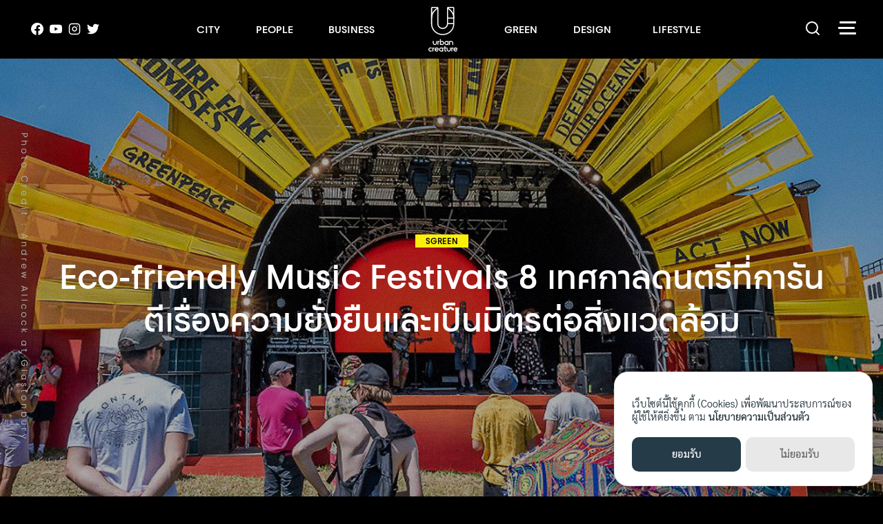

--- FILE ---
content_type: text/html; charset=UTF-8
request_url: https://urbancreature.co/eco-friendly-music-festivals/
body_size: 41330
content:
<!DOCTYPE html>
<html lang="en-US">

<head>
    <meta charset="UTF-8">
<script type="text/javascript">
/* <![CDATA[ */
var gform;gform||(document.addEventListener("gform_main_scripts_loaded",function(){gform.scriptsLoaded=!0}),document.addEventListener("gform/theme/scripts_loaded",function(){gform.themeScriptsLoaded=!0}),window.addEventListener("DOMContentLoaded",function(){gform.domLoaded=!0}),gform={domLoaded:!1,scriptsLoaded:!1,themeScriptsLoaded:!1,isFormEditor:()=>"function"==typeof InitializeEditor,callIfLoaded:function(o){return!(!gform.domLoaded||!gform.scriptsLoaded||!gform.themeScriptsLoaded&&!gform.isFormEditor()||(gform.isFormEditor()&&console.warn("The use of gform.initializeOnLoaded() is deprecated in the form editor context and will be removed in Gravity Forms 3.1."),o(),0))},initializeOnLoaded:function(o){gform.callIfLoaded(o)||(document.addEventListener("gform_main_scripts_loaded",()=>{gform.scriptsLoaded=!0,gform.callIfLoaded(o)}),document.addEventListener("gform/theme/scripts_loaded",()=>{gform.themeScriptsLoaded=!0,gform.callIfLoaded(o)}),window.addEventListener("DOMContentLoaded",()=>{gform.domLoaded=!0,gform.callIfLoaded(o)}))},hooks:{action:{},filter:{}},addAction:function(o,r,e,t){gform.addHook("action",o,r,e,t)},addFilter:function(o,r,e,t){gform.addHook("filter",o,r,e,t)},doAction:function(o){gform.doHook("action",o,arguments)},applyFilters:function(o){return gform.doHook("filter",o,arguments)},removeAction:function(o,r){gform.removeHook("action",o,r)},removeFilter:function(o,r,e){gform.removeHook("filter",o,r,e)},addHook:function(o,r,e,t,n){null==gform.hooks[o][r]&&(gform.hooks[o][r]=[]);var d=gform.hooks[o][r];null==n&&(n=r+"_"+d.length),gform.hooks[o][r].push({tag:n,callable:e,priority:t=null==t?10:t})},doHook:function(r,o,e){var t;if(e=Array.prototype.slice.call(e,1),null!=gform.hooks[r][o]&&((o=gform.hooks[r][o]).sort(function(o,r){return o.priority-r.priority}),o.forEach(function(o){"function"!=typeof(t=o.callable)&&(t=window[t]),"action"==r?t.apply(null,e):e[0]=t.apply(null,e)})),"filter"==r)return e[0]},removeHook:function(o,r,t,n){var e;null!=gform.hooks[o][r]&&(e=(e=gform.hooks[o][r]).filter(function(o,r,e){return!!(null!=n&&n!=o.tag||null!=t&&t!=o.priority)}),gform.hooks[o][r]=e)}});
/* ]]> */
</script>

    <meta name="viewport" content="width=device-width, initial-scale=1">
    <link rel="profile" href="https://gmpg.org/xfn/11">
    <script type="application/ld+json">
    {
        "@context": "https://schema.org",
        "@type": "NewsMediaOrganization",
        "name": "urbancreature",
        "alternateName": "Urban Creature",
        "url": "https://urbancreature.co/",
        "logo": "https://urbancreature.co/wp-content/themes/urban/img/logo-d.svg",
        "description": "Urban Creature is an online magazine on various online channels. We believe that a better future can be created by providing people with inspiration and how-to of a sustainable lifestyle. Through our crafted creative content that is designed to reach a wider spectrum of people demographic. Urban lifestyle, environmental innovation, social change, greener business and so on. Our content can come in various forms and communication, from VDOs to articles or a poll for instance.",
        "address": {
            "@type": "PostalAddress",
            "streetAddress": "No. 9/1 Soi Omsin Sena 1, Sukhumvit 63 road, Prakanong Nua, Watthana",
            "addressLocality": "Bangkok",
            "postalCode": "10110",
            "addressCountry": "TH",
            "sameAs": [
                "https://www.facebook.com/UrbanCreatureTH",
                "https://twitter.com/UrbanCreatureTH",
                "https://www.instagram.com/urbancreatureth/",
                "https://www.youtube.com/channel/UC9V5m9meHLT0usjxDfHNrrA"
            ]
        }
    }
    </script>
    <script defer data-domain="urbancreature.co" src="https://stat.seedwebs.com/js/plausible.js"></script>
    <title>8 เทศกาลดนตรีที่ยั่งยืนและเป็นมิตรต่อสิ่งแวดล้อม &#x2d; Urban Creature</title>
	<style>img:is([sizes="auto" i], [sizes^="auto," i]) { contain-intrinsic-size: 3000px 1500px }</style>
	
<!-- The SEO Framework by Sybre Waaijer -->
<meta name="robots" content="max-snippet:-1,max-image-preview:large,max-video-preview:-1" />
<link rel="canonical" href="https://urbancreature.co/eco-friendly-music-festivals/" />
<meta name="description" content="พาทุกคนไปสำรวจ 8 เทศกาลดนตรีที่นอกจากจะมอบความสุขและความสนุกผ่านเสียงดนตรีแล้ว ยังจัดงานให้เป็นมิตรต่อสิ่งแวดล้อมและคำนึงถึงเรื่องความยั่งยืนเป็นหลักด้วย" />
<meta property="og:type" content="article" />
<meta property="og:locale" content="en_US" />
<meta property="og:site_name" content="Urban Creature" />
<meta property="og:title" content="8 เทศกาลดนตรีที่ยั่งยืนและเป็นมิตรต่อสิ่งแวดล้อม" />
<meta property="og:description" content="พาทุกคนไปสำรวจ 8 เทศกาลดนตรีที่นอกจากจะมอบความสุขและความสนุกผ่านเสียงดนตรีแล้ว ยังจัดงานให้เป็นมิตรต่อสิ่งแวดล้อมและคำนึงถึงเรื่องความยั่งยืนเป็นหลักด้วย" />
<meta property="og:url" content="https://urbancreature.co/eco-friendly-music-festivals/" />
<meta property="og:image" content="https://urbancreature.co/wp-content/uploads/2022/11/UC-green-event_fbshare.jpg" />
<meta property="og:image:width" content="2501" />
<meta property="og:image:height" content="1313" />
<meta property="article:published_time" content="2022-11-24T21:00:00+00:00" />
<meta property="article:modified_time" content="2023-08-30T14:52:03+00:00" />
<meta property="article:publisher" content="https://www.facebook.com/UrbanCreatureTH" />
<meta name="twitter:card" content="summary_large_image" />
<meta name="twitter:title" content="Eco&#x2d;friendly Music Festivals 8 เทศกาลดนตรีที่การันตีเรื่องความยั่งยืนและเป็นมิตรต่อสิ่งแวดล้อม" />
<meta name="twitter:description" content="พาทุกคนไปสำรวจ 8 เทศกาลดนตรีที่นอกจากจะมอบความสุขและความสนุกผ่านเสียงดนตรีแล้ว ยังจัดงานให้เป็นมิตรต่อสิ่งแวดล้อมและคำนึงถึงเรื่องความยั่งยืนเป็นหลักด้วย" />
<meta name="twitter:image" content="https://urbancreature.co/wp-content/uploads/2022/11/UC-green-event_fbshare.jpg" />
<script type="application/ld+json">{"@context":"https://schema.org","@graph":[{"@type":"WebSite","@id":"https://urbancreature.co/#/schema/WebSite","url":"https://urbancreature.co/","name":"Urban Creature","description":"Reinvent the way we live","inLanguage":"en-US","potentialAction":{"@type":"SearchAction","target":{"@type":"EntryPoint","urlTemplate":"https://urbancreature.co/search/{search_term_string}/"},"query-input":"required name=search_term_string"},"publisher":{"@type":"Organization","@id":"https://urbancreature.co/#/schema/Organization","name":"Urban Creature","url":"https://urbancreature.co/","logo":{"@type":"ImageObject","url":"https://urbancreature.co/wp-content/uploads/2021/05/cover-book.jpg","contentUrl":"https://urbancreature.co/wp-content/uploads/2021/05/cover-book.jpg","width":1155,"height":1641,"contentSize":"236534"}}},{"@type":"WebPage","@id":"https://urbancreature.co/eco-friendly-music-festivals/","url":"https://urbancreature.co/eco-friendly-music-festivals/","name":"8 เทศกาลดนตรีที่ยั่งยืนและเป็นมิตรต่อสิ่งแวดล้อม &#x2d; Urban Creature","description":"พาทุกคนไปสำรวจ 8 เทศกาลดนตรีที่นอกจากจะมอบความสุขและความสนุกผ่านเสียงดนตรีแล้ว ยังจัดงานให้เป็นมิตรต่อสิ่งแวดล้อมและคำนึงถึงเรื่องความยั่งยืนเป็นหลักด้วย","inLanguage":"en-US","isPartOf":{"@id":"https://urbancreature.co/#/schema/WebSite"},"breadcrumb":{"@type":"BreadcrumbList","@id":"https://urbancreature.co/#/schema/BreadcrumbList","itemListElement":[{"@type":"ListItem","position":1,"item":"https://urbancreature.co/","name":"Urban Creature"},{"@type":"ListItem","position":2,"item":"https://urbancreature.co/category/featured/","name":"Category: Featured"},{"@type":"ListItem","position":3,"name":"8 เทศกาลดนตรีที่ยั่งยืนและเป็นมิตรต่อสิ่งแวดล้อม"}]},"potentialAction":{"@type":"ReadAction","target":"https://urbancreature.co/eco-friendly-music-festivals/"},"datePublished":"2022-11-24T21:00:00+00:00","dateModified":"2023-08-30T14:52:03+00:00","author":{"@type":"Person","@id":"https://urbancreature.co/#/schema/Person/523250ae836f9c3cc8cb90f316d76f15","name":"ณิชกมล บุญประเสริฐ","description":"ชอบเดินไปเรื่อยๆ แต่ไม่ค่อยสะดวกเดินในกรุงเทพฯ สักเท่าไหร่ แต่ก็หวังว่าสักวันจะสามารถเดินในเมืองแบบชิลล์ๆ ได้วันละ 12,700 ก้าว..."}}]}</script>
<!-- / The SEO Framework by Sybre Waaijer | 4.62ms meta | 0.26ms boot -->

<link rel='dns-prefetch' href='//stat.seedwebs.com' />
<link rel='dns-prefetch' href='//www.google.com' />
<link rel='dns-prefetch' href='//www.googletagmanager.com' />
<link rel="alternate" type="application/rss+xml" title="Urban Creature &raquo; Feed" href="https://urbancreature.co/feed/" />
<link rel="alternate" type="application/rss+xml" title="Urban Creature &raquo; Comments Feed" href="https://urbancreature.co/comments/feed/" />
<link rel="alternate" type="application/rss+xml" title="Urban Creature &raquo; Eco-friendly Music Festivals 8 เทศกาลดนตรีที่การันตีเรื่องความยั่งยืนและเป็นมิตรต่อสิ่งแวดล้อม Comments Feed" href="https://urbancreature.co/eco-friendly-music-festivals/feed/" />
<script type="text/javascript">
/* <![CDATA[ */
window._wpemojiSettings = {"baseUrl":"https:\/\/s.w.org\/images\/core\/emoji\/16.0.1\/72x72\/","ext":".png","svgUrl":"https:\/\/s.w.org\/images\/core\/emoji\/16.0.1\/svg\/","svgExt":".svg","source":{"concatemoji":"https:\/\/urbancreature.co\/wp-includes\/js\/wp-emoji-release.min.js?ver=6.8.3"}};
/*! This file is auto-generated */
!function(s,n){var o,i,e;function c(e){try{var t={supportTests:e,timestamp:(new Date).valueOf()};sessionStorage.setItem(o,JSON.stringify(t))}catch(e){}}function p(e,t,n){e.clearRect(0,0,e.canvas.width,e.canvas.height),e.fillText(t,0,0);var t=new Uint32Array(e.getImageData(0,0,e.canvas.width,e.canvas.height).data),a=(e.clearRect(0,0,e.canvas.width,e.canvas.height),e.fillText(n,0,0),new Uint32Array(e.getImageData(0,0,e.canvas.width,e.canvas.height).data));return t.every(function(e,t){return e===a[t]})}function u(e,t){e.clearRect(0,0,e.canvas.width,e.canvas.height),e.fillText(t,0,0);for(var n=e.getImageData(16,16,1,1),a=0;a<n.data.length;a++)if(0!==n.data[a])return!1;return!0}function f(e,t,n,a){switch(t){case"flag":return n(e,"\ud83c\udff3\ufe0f\u200d\u26a7\ufe0f","\ud83c\udff3\ufe0f\u200b\u26a7\ufe0f")?!1:!n(e,"\ud83c\udde8\ud83c\uddf6","\ud83c\udde8\u200b\ud83c\uddf6")&&!n(e,"\ud83c\udff4\udb40\udc67\udb40\udc62\udb40\udc65\udb40\udc6e\udb40\udc67\udb40\udc7f","\ud83c\udff4\u200b\udb40\udc67\u200b\udb40\udc62\u200b\udb40\udc65\u200b\udb40\udc6e\u200b\udb40\udc67\u200b\udb40\udc7f");case"emoji":return!a(e,"\ud83e\udedf")}return!1}function g(e,t,n,a){var r="undefined"!=typeof WorkerGlobalScope&&self instanceof WorkerGlobalScope?new OffscreenCanvas(300,150):s.createElement("canvas"),o=r.getContext("2d",{willReadFrequently:!0}),i=(o.textBaseline="top",o.font="600 32px Arial",{});return e.forEach(function(e){i[e]=t(o,e,n,a)}),i}function t(e){var t=s.createElement("script");t.src=e,t.defer=!0,s.head.appendChild(t)}"undefined"!=typeof Promise&&(o="wpEmojiSettingsSupports",i=["flag","emoji"],n.supports={everything:!0,everythingExceptFlag:!0},e=new Promise(function(e){s.addEventListener("DOMContentLoaded",e,{once:!0})}),new Promise(function(t){var n=function(){try{var e=JSON.parse(sessionStorage.getItem(o));if("object"==typeof e&&"number"==typeof e.timestamp&&(new Date).valueOf()<e.timestamp+604800&&"object"==typeof e.supportTests)return e.supportTests}catch(e){}return null}();if(!n){if("undefined"!=typeof Worker&&"undefined"!=typeof OffscreenCanvas&&"undefined"!=typeof URL&&URL.createObjectURL&&"undefined"!=typeof Blob)try{var e="postMessage("+g.toString()+"("+[JSON.stringify(i),f.toString(),p.toString(),u.toString()].join(",")+"));",a=new Blob([e],{type:"text/javascript"}),r=new Worker(URL.createObjectURL(a),{name:"wpTestEmojiSupports"});return void(r.onmessage=function(e){c(n=e.data),r.terminate(),t(n)})}catch(e){}c(n=g(i,f,p,u))}t(n)}).then(function(e){for(var t in e)n.supports[t]=e[t],n.supports.everything=n.supports.everything&&n.supports[t],"flag"!==t&&(n.supports.everythingExceptFlag=n.supports.everythingExceptFlag&&n.supports[t]);n.supports.everythingExceptFlag=n.supports.everythingExceptFlag&&!n.supports.flag,n.DOMReady=!1,n.readyCallback=function(){n.DOMReady=!0}}).then(function(){return e}).then(function(){var e;n.supports.everything||(n.readyCallback(),(e=n.source||{}).concatemoji?t(e.concatemoji):e.wpemoji&&e.twemoji&&(t(e.twemoji),t(e.wpemoji)))}))}((window,document),window._wpemojiSettings);
/* ]]> */
</script>
<style id='wp-emoji-styles-inline-css' type='text/css'>

	img.wp-smiley, img.emoji {
		display: inline !important;
		border: none !important;
		box-shadow: none !important;
		height: 1em !important;
		width: 1em !important;
		margin: 0 0.07em !important;
		vertical-align: -0.1em !important;
		background: none !important;
		padding: 0 !important;
	}
</style>
<link rel='stylesheet' id='wp-block-library-css' href='https://urbancreature.co/wp-includes/css/dist/block-library/style.min.css?ver=6.8.3' type='text/css' media='all' />
<style id='classic-theme-styles-inline-css' type='text/css'>
/*! This file is auto-generated */
.wp-block-button__link{color:#fff;background-color:#32373c;border-radius:9999px;box-shadow:none;text-decoration:none;padding:calc(.667em + 2px) calc(1.333em + 2px);font-size:1.125em}.wp-block-file__button{background:#32373c;color:#fff;text-decoration:none}
</style>
<style id='safe-svg-svg-icon-style-inline-css' type='text/css'>
.safe-svg-cover{text-align:center}.safe-svg-cover .safe-svg-inside{display:inline-block;max-width:100%}.safe-svg-cover svg{fill:currentColor;height:100%;max-height:100%;max-width:100%;width:100%}

</style>
<style id='global-styles-inline-css' type='text/css'>
:root{--wp--preset--aspect-ratio--square: 1;--wp--preset--aspect-ratio--4-3: 4/3;--wp--preset--aspect-ratio--3-4: 3/4;--wp--preset--aspect-ratio--3-2: 3/2;--wp--preset--aspect-ratio--2-3: 2/3;--wp--preset--aspect-ratio--16-9: 16/9;--wp--preset--aspect-ratio--9-16: 9/16;--wp--preset--color--black: #000000;--wp--preset--color--cyan-bluish-gray: #abb8c3;--wp--preset--color--white: #ffffff;--wp--preset--color--pale-pink: #f78da7;--wp--preset--color--vivid-red: #cf2e2e;--wp--preset--color--luminous-vivid-orange: #ff6900;--wp--preset--color--luminous-vivid-amber: #fcb900;--wp--preset--color--light-green-cyan: #7bdcb5;--wp--preset--color--vivid-green-cyan: #00d084;--wp--preset--color--pale-cyan-blue: #8ed1fc;--wp--preset--color--vivid-cyan-blue: #0693e3;--wp--preset--color--vivid-purple: #9b51e0;--wp--preset--gradient--vivid-cyan-blue-to-vivid-purple: linear-gradient(135deg,rgba(6,147,227,1) 0%,rgb(155,81,224) 100%);--wp--preset--gradient--light-green-cyan-to-vivid-green-cyan: linear-gradient(135deg,rgb(122,220,180) 0%,rgb(0,208,130) 100%);--wp--preset--gradient--luminous-vivid-amber-to-luminous-vivid-orange: linear-gradient(135deg,rgba(252,185,0,1) 0%,rgba(255,105,0,1) 100%);--wp--preset--gradient--luminous-vivid-orange-to-vivid-red: linear-gradient(135deg,rgba(255,105,0,1) 0%,rgb(207,46,46) 100%);--wp--preset--gradient--very-light-gray-to-cyan-bluish-gray: linear-gradient(135deg,rgb(238,238,238) 0%,rgb(169,184,195) 100%);--wp--preset--gradient--cool-to-warm-spectrum: linear-gradient(135deg,rgb(74,234,220) 0%,rgb(151,120,209) 20%,rgb(207,42,186) 40%,rgb(238,44,130) 60%,rgb(251,105,98) 80%,rgb(254,248,76) 100%);--wp--preset--gradient--blush-light-purple: linear-gradient(135deg,rgb(255,206,236) 0%,rgb(152,150,240) 100%);--wp--preset--gradient--blush-bordeaux: linear-gradient(135deg,rgb(254,205,165) 0%,rgb(254,45,45) 50%,rgb(107,0,62) 100%);--wp--preset--gradient--luminous-dusk: linear-gradient(135deg,rgb(255,203,112) 0%,rgb(199,81,192) 50%,rgb(65,88,208) 100%);--wp--preset--gradient--pale-ocean: linear-gradient(135deg,rgb(255,245,203) 0%,rgb(182,227,212) 50%,rgb(51,167,181) 100%);--wp--preset--gradient--electric-grass: linear-gradient(135deg,rgb(202,248,128) 0%,rgb(113,206,126) 100%);--wp--preset--gradient--midnight: linear-gradient(135deg,rgb(2,3,129) 0%,rgb(40,116,252) 100%);--wp--preset--font-size--small: 13px;--wp--preset--font-size--medium: 20px;--wp--preset--font-size--large: 36px;--wp--preset--font-size--x-large: 42px;--wp--preset--spacing--20: 0.44rem;--wp--preset--spacing--30: 0.67rem;--wp--preset--spacing--40: 1rem;--wp--preset--spacing--50: 1.5rem;--wp--preset--spacing--60: 2.25rem;--wp--preset--spacing--70: 3.38rem;--wp--preset--spacing--80: 5.06rem;--wp--preset--shadow--natural: 6px 6px 9px rgba(0, 0, 0, 0.2);--wp--preset--shadow--deep: 12px 12px 50px rgba(0, 0, 0, 0.4);--wp--preset--shadow--sharp: 6px 6px 0px rgba(0, 0, 0, 0.2);--wp--preset--shadow--outlined: 6px 6px 0px -3px rgba(255, 255, 255, 1), 6px 6px rgba(0, 0, 0, 1);--wp--preset--shadow--crisp: 6px 6px 0px rgba(0, 0, 0, 1);}:where(.is-layout-flex){gap: 0.5em;}:where(.is-layout-grid){gap: 0.5em;}body .is-layout-flex{display: flex;}.is-layout-flex{flex-wrap: wrap;align-items: center;}.is-layout-flex > :is(*, div){margin: 0;}body .is-layout-grid{display: grid;}.is-layout-grid > :is(*, div){margin: 0;}:where(.wp-block-columns.is-layout-flex){gap: 2em;}:where(.wp-block-columns.is-layout-grid){gap: 2em;}:where(.wp-block-post-template.is-layout-flex){gap: 1.25em;}:where(.wp-block-post-template.is-layout-grid){gap: 1.25em;}.has-black-color{color: var(--wp--preset--color--black) !important;}.has-cyan-bluish-gray-color{color: var(--wp--preset--color--cyan-bluish-gray) !important;}.has-white-color{color: var(--wp--preset--color--white) !important;}.has-pale-pink-color{color: var(--wp--preset--color--pale-pink) !important;}.has-vivid-red-color{color: var(--wp--preset--color--vivid-red) !important;}.has-luminous-vivid-orange-color{color: var(--wp--preset--color--luminous-vivid-orange) !important;}.has-luminous-vivid-amber-color{color: var(--wp--preset--color--luminous-vivid-amber) !important;}.has-light-green-cyan-color{color: var(--wp--preset--color--light-green-cyan) !important;}.has-vivid-green-cyan-color{color: var(--wp--preset--color--vivid-green-cyan) !important;}.has-pale-cyan-blue-color{color: var(--wp--preset--color--pale-cyan-blue) !important;}.has-vivid-cyan-blue-color{color: var(--wp--preset--color--vivid-cyan-blue) !important;}.has-vivid-purple-color{color: var(--wp--preset--color--vivid-purple) !important;}.has-black-background-color{background-color: var(--wp--preset--color--black) !important;}.has-cyan-bluish-gray-background-color{background-color: var(--wp--preset--color--cyan-bluish-gray) !important;}.has-white-background-color{background-color: var(--wp--preset--color--white) !important;}.has-pale-pink-background-color{background-color: var(--wp--preset--color--pale-pink) !important;}.has-vivid-red-background-color{background-color: var(--wp--preset--color--vivid-red) !important;}.has-luminous-vivid-orange-background-color{background-color: var(--wp--preset--color--luminous-vivid-orange) !important;}.has-luminous-vivid-amber-background-color{background-color: var(--wp--preset--color--luminous-vivid-amber) !important;}.has-light-green-cyan-background-color{background-color: var(--wp--preset--color--light-green-cyan) !important;}.has-vivid-green-cyan-background-color{background-color: var(--wp--preset--color--vivid-green-cyan) !important;}.has-pale-cyan-blue-background-color{background-color: var(--wp--preset--color--pale-cyan-blue) !important;}.has-vivid-cyan-blue-background-color{background-color: var(--wp--preset--color--vivid-cyan-blue) !important;}.has-vivid-purple-background-color{background-color: var(--wp--preset--color--vivid-purple) !important;}.has-black-border-color{border-color: var(--wp--preset--color--black) !important;}.has-cyan-bluish-gray-border-color{border-color: var(--wp--preset--color--cyan-bluish-gray) !important;}.has-white-border-color{border-color: var(--wp--preset--color--white) !important;}.has-pale-pink-border-color{border-color: var(--wp--preset--color--pale-pink) !important;}.has-vivid-red-border-color{border-color: var(--wp--preset--color--vivid-red) !important;}.has-luminous-vivid-orange-border-color{border-color: var(--wp--preset--color--luminous-vivid-orange) !important;}.has-luminous-vivid-amber-border-color{border-color: var(--wp--preset--color--luminous-vivid-amber) !important;}.has-light-green-cyan-border-color{border-color: var(--wp--preset--color--light-green-cyan) !important;}.has-vivid-green-cyan-border-color{border-color: var(--wp--preset--color--vivid-green-cyan) !important;}.has-pale-cyan-blue-border-color{border-color: var(--wp--preset--color--pale-cyan-blue) !important;}.has-vivid-cyan-blue-border-color{border-color: var(--wp--preset--color--vivid-cyan-blue) !important;}.has-vivid-purple-border-color{border-color: var(--wp--preset--color--vivid-purple) !important;}.has-vivid-cyan-blue-to-vivid-purple-gradient-background{background: var(--wp--preset--gradient--vivid-cyan-blue-to-vivid-purple) !important;}.has-light-green-cyan-to-vivid-green-cyan-gradient-background{background: var(--wp--preset--gradient--light-green-cyan-to-vivid-green-cyan) !important;}.has-luminous-vivid-amber-to-luminous-vivid-orange-gradient-background{background: var(--wp--preset--gradient--luminous-vivid-amber-to-luminous-vivid-orange) !important;}.has-luminous-vivid-orange-to-vivid-red-gradient-background{background: var(--wp--preset--gradient--luminous-vivid-orange-to-vivid-red) !important;}.has-very-light-gray-to-cyan-bluish-gray-gradient-background{background: var(--wp--preset--gradient--very-light-gray-to-cyan-bluish-gray) !important;}.has-cool-to-warm-spectrum-gradient-background{background: var(--wp--preset--gradient--cool-to-warm-spectrum) !important;}.has-blush-light-purple-gradient-background{background: var(--wp--preset--gradient--blush-light-purple) !important;}.has-blush-bordeaux-gradient-background{background: var(--wp--preset--gradient--blush-bordeaux) !important;}.has-luminous-dusk-gradient-background{background: var(--wp--preset--gradient--luminous-dusk) !important;}.has-pale-ocean-gradient-background{background: var(--wp--preset--gradient--pale-ocean) !important;}.has-electric-grass-gradient-background{background: var(--wp--preset--gradient--electric-grass) !important;}.has-midnight-gradient-background{background: var(--wp--preset--gradient--midnight) !important;}.has-small-font-size{font-size: var(--wp--preset--font-size--small) !important;}.has-medium-font-size{font-size: var(--wp--preset--font-size--medium) !important;}.has-large-font-size{font-size: var(--wp--preset--font-size--large) !important;}.has-x-large-font-size{font-size: var(--wp--preset--font-size--x-large) !important;}
:where(.wp-block-post-template.is-layout-flex){gap: 1.25em;}:where(.wp-block-post-template.is-layout-grid){gap: 1.25em;}
:where(.wp-block-columns.is-layout-flex){gap: 2em;}:where(.wp-block-columns.is-layout-grid){gap: 2em;}
:root :where(.wp-block-pullquote){font-size: 1.5em;line-height: 1.6;}
</style>
<link rel='stylesheet' id='seed-login-pro-css' href='https://urbancreature.co/wp-content/plugins/seed-login-pro/public/css/seed-login-pro.css?ver=1.0.1' type='text/css' media='all' />
<link rel='stylesheet' id='seed-social-css' href='https://urbancreature.co/wp-content/plugins/seed-social/style.css?ver=2021.02' type='text/css' media='all' />
<link rel='stylesheet' id='s-mobile-css' href='https://urbancreature.co/wp-content/themes/urban/css/mobile.css?ver=6.8.3' type='text/css' media='all' />
<link rel='stylesheet' id='s-desktop-css' href='https://urbancreature.co/wp-content/themes/urban/css/desktop.css?ver=6.8.3' type='text/css' media='(min-width: 992px)' />
<link rel='stylesheet' id='s-splide-css' href='https://urbancreature.co/wp-content/themes/urban/css/splide.min.css?ver=6.8.3' type='text/css' media='all' />
<link rel='stylesheet' id='wp-pagenavi-css' href='https://urbancreature.co/wp-content/plugins/wp-pagenavi/pagenavi-css.css?ver=2.70' type='text/css' media='all' />
<style id='generateblocks-inline-css' type='text/css'>
:root{--gb-container-width:1100px;}.gb-container .wp-block-image img{vertical-align:middle;}.gb-grid-wrapper .wp-block-image{margin-bottom:0;}.gb-highlight{background:none;}.gb-shape{line-height:0;}
</style>
<script type="text/javascript">
            window._nslDOMReady = (function () {
                const executedCallbacks = new Set();
            
                return function (callback) {
                    /**
                    * Third parties might dispatch DOMContentLoaded events, so we need to ensure that we only run our callback once!
                    */
                    if (executedCallbacks.has(callback)) return;
            
                    const wrappedCallback = function () {
                        if (executedCallbacks.has(callback)) return;
                        executedCallbacks.add(callback);
                        callback();
                    };
            
                    if (document.readyState === "complete" || document.readyState === "interactive") {
                        wrappedCallback();
                    } else {
                        document.addEventListener("DOMContentLoaded", wrappedCallback);
                    }
                };
            })();
        </script><script type="text/javascript" defer data-domain='urbancreature.co' data-api='https://stat.seedwebs.com/api/event' data-cfasync='false' src="https://stat.seedwebs.com/js/plausible.outbound-links.file-downloads.tagged-events.revenue.pageview-props.js?ver=2.3.1" id="plausible-analytics-js"></script>
<script type="text/javascript" id="plausible-analytics-js-after">
/* <![CDATA[ */
window.plausible = window.plausible || function() { (window.plausible.q = window.plausible.q || []).push(arguments) }
/* ]]> */
</script>
<script type="text/javascript" src="https://urbancreature.co/wp-content/themes/urban/js/splide.min.js?ver=6.8.3" id="s-splide-js"></script>
<script type="text/javascript" src="https://urbancreature.co/wp-includes/js/jquery/jquery.min.js?ver=3.7.1" id="jquery-core-js"></script>
<script type="text/javascript" src="https://urbancreature.co/wp-includes/js/jquery/jquery-migrate.min.js?ver=3.4.1" id="jquery-migrate-js"></script>

<!-- Google tag (gtag.js) snippet added by Site Kit -->
<!-- Google Analytics snippet added by Site Kit -->
<script type="text/javascript" src="https://www.googletagmanager.com/gtag/js?id=G-LDJ656EK6J" id="google_gtagjs-js" async></script>
<script type="text/javascript" id="google_gtagjs-js-after">
/* <![CDATA[ */
window.dataLayer = window.dataLayer || [];function gtag(){dataLayer.push(arguments);}
gtag("set","linker",{"domains":["urbancreature.co"]});
gtag("js", new Date());
gtag("set", "developer_id.dZTNiMT", true);
gtag("config", "G-LDJ656EK6J");
/* ]]> */
</script>
<link rel="https://api.w.org/" href="https://urbancreature.co/wp-json/" /><link rel="alternate" title="JSON" type="application/json" href="https://urbancreature.co/wp-json/wp/v2/posts/69035" /><link rel="EditURI" type="application/rsd+xml" title="RSD" href="https://urbancreature.co/xmlrpc.php?rsd" />
<link rel="alternate" title="oEmbed (JSON)" type="application/json+oembed" href="https://urbancreature.co/wp-json/oembed/1.0/embed?url=https%3A%2F%2Furbancreature.co%2Feco-friendly-music-festivals%2F" />
<link rel="alternate" title="oEmbed (XML)" type="text/xml+oembed" href="https://urbancreature.co/wp-json/oembed/1.0/embed?url=https%3A%2F%2Furbancreature.co%2Feco-friendly-music-festivals%2F&#038;format=xml" />
<meta name="generator" content="Site Kit by Google 1.166.0" /><meta property="og:url" content="https://urbancreature.co/eco-friendly-music-festivals" />
		<meta property="og:type" content="article" />
		<meta property="og:title" content="Eco-friendly Music Festivals 8 เทศกาลดนตรีที่การันตีเรื่องความยั่งยืนและเป็นมิตรต่อสิ่งแวดล้อม" />
		<meta property="og:description" content="" />
		<meta property="og:image" content="https://urbancreature.co/wp-content/uploads/2022/11/UC-green-event_web.jpg" /><meta name='plausible-analytics-version' content='2.3.1' />
<meta name="facebook-domain-verification" content="7l83zj8hap79g7210cgv3qb1z6ea1r" />

<!-- Facebook Pixel Code -->
<script>
!function(f,b,e,v,n,t,s)
{if(f.fbq)return;n=f.fbq=function(){n.callMethod?
n.callMethod.apply(n,arguments):n.queue.push(arguments)};
if(!f._fbq)f._fbq=n;n.push=n;n.loaded=!0;n.version='2.0';
n.queue=[];t=b.createElement(e);t.async=!0;
t.src=v;s=b.getElementsByTagName(e)[0];
s.parentNode.insertBefore(t,s)}(window, document,'script',
'https://connect.facebook.net/en_US/fbevents.js');
fbq('init', '482355396477237');
fbq('track', 'PageView');
</script>
<noscript><img height="1" width="1" style="display:none"
src="https://www.facebook.com/tr?id=482355396477237&ev=PageView&noscript=1"
/></noscript>
<!-- End Facebook Pixel Code -->

<!-- Google Tag Manager -->
<script>(function(w,d,s,l,i){w[l]=w[l]||[];w[l].push({'gtm.start':
new Date().getTime(),event:'gtm.js'});var f=d.getElementsByTagName(s)[0],
j=d.createElement(s),dl=l!='dataLayer'?'&l='+l:'';j.async=true;j.src=
'https://www.googletagmanager.com/gtm.js?id='+i+dl;f.parentNode.insertBefore(j,f);
})(window,document,'script','dataLayer','GTM-TQFS4ZX');</script>
<!-- End Google Tag Manager --><link rel="icon" href="https://urbancreature.co/wp-content/uploads/2021/07/cropped-f-icon-32x32.png" sizes="32x32" />
<link rel="icon" href="https://urbancreature.co/wp-content/uploads/2021/07/cropped-f-icon-192x192.png" sizes="192x192" />
<link rel="apple-touch-icon" href="https://urbancreature.co/wp-content/uploads/2021/07/cropped-f-icon-180x180.png" />
<meta name="msapplication-TileImage" content="https://urbancreature.co/wp-content/uploads/2021/07/cropped-f-icon-270x270.png" />
<style type="text/css">div.nsl-container[data-align="left"] {
    text-align: left;
}

div.nsl-container[data-align="center"] {
    text-align: center;
}

div.nsl-container[data-align="right"] {
    text-align: right;
}


div.nsl-container div.nsl-container-buttons a[data-plugin="nsl"] {
    text-decoration: none;
    box-shadow: none;
    border: 0;
}

div.nsl-container .nsl-container-buttons {
    display: flex;
    padding: 5px 0;
}

div.nsl-container.nsl-container-block .nsl-container-buttons {
    display: inline-grid;
    grid-template-columns: minmax(145px, auto);
}

div.nsl-container-block-fullwidth .nsl-container-buttons {
    flex-flow: column;
    align-items: center;
}

div.nsl-container-block-fullwidth .nsl-container-buttons a,
div.nsl-container-block .nsl-container-buttons a {
    flex: 1 1 auto;
    display: block;
    margin: 5px 0;
    width: 100%;
}

div.nsl-container-inline {
    margin: -5px;
    text-align: left;
}

div.nsl-container-inline .nsl-container-buttons {
    justify-content: center;
    flex-wrap: wrap;
}

div.nsl-container-inline .nsl-container-buttons a {
    margin: 5px;
    display: inline-block;
}

div.nsl-container-grid .nsl-container-buttons {
    flex-flow: row;
    align-items: center;
    flex-wrap: wrap;
}

div.nsl-container-grid .nsl-container-buttons a {
    flex: 1 1 auto;
    display: block;
    margin: 5px;
    max-width: 280px;
    width: 100%;
}

@media only screen and (min-width: 650px) {
    div.nsl-container-grid .nsl-container-buttons a {
        width: auto;
    }
}

div.nsl-container .nsl-button {
    cursor: pointer;
    vertical-align: top;
    border-radius: 4px;
}

div.nsl-container .nsl-button-default {
    color: #fff;
    display: flex;
}

div.nsl-container .nsl-button-icon {
    display: inline-block;
}

div.nsl-container .nsl-button-svg-container {
    flex: 0 0 auto;
    padding: 8px;
    display: flex;
    align-items: center;
}

div.nsl-container svg {
    height: 24px;
    width: 24px;
    vertical-align: top;
}

div.nsl-container .nsl-button-default div.nsl-button-label-container {
    margin: 0 24px 0 12px;
    padding: 10px 0;
    font-family: Helvetica, Arial, sans-serif;
    font-size: 16px;
    line-height: 20px;
    letter-spacing: .25px;
    overflow: hidden;
    text-align: center;
    text-overflow: clip;
    white-space: nowrap;
    flex: 1 1 auto;
    -webkit-font-smoothing: antialiased;
    -moz-osx-font-smoothing: grayscale;
    text-transform: none;
    display: inline-block;
}

div.nsl-container .nsl-button-google[data-skin="light"] {
    box-shadow: inset 0 0 0 1px #747775;
    color: #1f1f1f;
}

div.nsl-container .nsl-button-google[data-skin="dark"] {
    box-shadow: inset 0 0 0 1px #8E918F;
    color: #E3E3E3;
}

div.nsl-container .nsl-button-google[data-skin="neutral"] {
    color: #1F1F1F;
}

div.nsl-container .nsl-button-google div.nsl-button-label-container {
    font-family: "Roboto Medium", Roboto, Helvetica, Arial, sans-serif;
}

div.nsl-container .nsl-button-apple .nsl-button-svg-container {
    padding: 0 6px;
}

div.nsl-container .nsl-button-apple .nsl-button-svg-container svg {
    height: 40px;
    width: auto;
}

div.nsl-container .nsl-button-apple[data-skin="light"] {
    color: #000;
    box-shadow: 0 0 0 1px #000;
}

div.nsl-container .nsl-button-facebook[data-skin="white"] {
    color: #000;
    box-shadow: inset 0 0 0 1px #000;
}

div.nsl-container .nsl-button-facebook[data-skin="light"] {
    color: #1877F2;
    box-shadow: inset 0 0 0 1px #1877F2;
}

div.nsl-container .nsl-button-spotify[data-skin="white"] {
    color: #191414;
    box-shadow: inset 0 0 0 1px #191414;
}

div.nsl-container .nsl-button-apple div.nsl-button-label-container {
    font-size: 17px;
    font-family: -apple-system, BlinkMacSystemFont, "Segoe UI", Roboto, Helvetica, Arial, sans-serif, "Apple Color Emoji", "Segoe UI Emoji", "Segoe UI Symbol";
}

div.nsl-container .nsl-button-slack div.nsl-button-label-container {
    font-size: 17px;
    font-family: -apple-system, BlinkMacSystemFont, "Segoe UI", Roboto, Helvetica, Arial, sans-serif, "Apple Color Emoji", "Segoe UI Emoji", "Segoe UI Symbol";
}

div.nsl-container .nsl-button-slack[data-skin="light"] {
    color: #000000;
    box-shadow: inset 0 0 0 1px #DDDDDD;
}

div.nsl-container .nsl-button-tiktok[data-skin="light"] {
    color: #161823;
    box-shadow: 0 0 0 1px rgba(22, 24, 35, 0.12);
}


div.nsl-container .nsl-button-kakao {
    color: rgba(0, 0, 0, 0.85);
}

.nsl-clear {
    clear: both;
}

.nsl-container {
    clear: both;
}

.nsl-disabled-provider .nsl-button {
    filter: grayscale(1);
    opacity: 0.8;
}

/*Button align start*/

div.nsl-container-inline[data-align="left"] .nsl-container-buttons {
    justify-content: flex-start;
}

div.nsl-container-inline[data-align="center"] .nsl-container-buttons {
    justify-content: center;
}

div.nsl-container-inline[data-align="right"] .nsl-container-buttons {
    justify-content: flex-end;
}


div.nsl-container-grid[data-align="left"] .nsl-container-buttons {
    justify-content: flex-start;
}

div.nsl-container-grid[data-align="center"] .nsl-container-buttons {
    justify-content: center;
}

div.nsl-container-grid[data-align="right"] .nsl-container-buttons {
    justify-content: flex-end;
}

div.nsl-container-grid[data-align="space-around"] .nsl-container-buttons {
    justify-content: space-around;
}

div.nsl-container-grid[data-align="space-between"] .nsl-container-buttons {
    justify-content: space-between;
}

/* Button align end*/

/* Redirect */

#nsl-redirect-overlay {
    display: flex;
    flex-direction: column;
    justify-content: center;
    align-items: center;
    position: fixed;
    z-index: 1000000;
    left: 0;
    top: 0;
    width: 100%;
    height: 100%;
    backdrop-filter: blur(1px);
    background-color: RGBA(0, 0, 0, .32);;
}

#nsl-redirect-overlay-container {
    display: flex;
    flex-direction: column;
    justify-content: center;
    align-items: center;
    background-color: white;
    padding: 30px;
    border-radius: 10px;
}

#nsl-redirect-overlay-spinner {
    content: '';
    display: block;
    margin: 20px;
    border: 9px solid RGBA(0, 0, 0, .6);
    border-top: 9px solid #fff;
    border-radius: 50%;
    box-shadow: inset 0 0 0 1px RGBA(0, 0, 0, .6), 0 0 0 1px RGBA(0, 0, 0, .6);
    width: 40px;
    height: 40px;
    animation: nsl-loader-spin 2s linear infinite;
}

@keyframes nsl-loader-spin {
    0% {
        transform: rotate(0deg)
    }
    to {
        transform: rotate(360deg)
    }
}

#nsl-redirect-overlay-title {
    font-family: -apple-system, BlinkMacSystemFont, "Segoe UI", Roboto, Oxygen-Sans, Ubuntu, Cantarell, "Helvetica Neue", sans-serif;
    font-size: 18px;
    font-weight: bold;
    color: #3C434A;
}

#nsl-redirect-overlay-text {
    font-family: -apple-system, BlinkMacSystemFont, "Segoe UI", Roboto, Oxygen-Sans, Ubuntu, Cantarell, "Helvetica Neue", sans-serif;
    text-align: center;
    font-size: 14px;
    color: #3C434A;
}

/* Redirect END*/</style><style type="text/css">/* Notice fallback */
#nsl-notices-fallback {
    position: fixed;
    right: 10px;
    top: 10px;
    z-index: 10000;
}

.admin-bar #nsl-notices-fallback {
    top: 42px;
}

#nsl-notices-fallback > div {
    position: relative;
    background: #fff;
    border-left: 4px solid #fff;
    box-shadow: 0 1px 1px 0 rgba(0, 0, 0, .1);
    margin: 5px 15px 2px;
    padding: 1px 20px;
}

#nsl-notices-fallback > div.error {
    display: block;
    border-left-color: #dc3232;
}

#nsl-notices-fallback > div.updated {
    display: block;
    border-left-color: #46b450;
}

#nsl-notices-fallback p {
    margin: .5em 0;
    padding: 2px;
}

#nsl-notices-fallback > div:after {
    position: absolute;
    right: 5px;
    top: 5px;
    content: '\00d7';
    display: block;
    height: 16px;
    width: 16px;
    line-height: 16px;
    text-align: center;
    font-size: 20px;
    cursor: pointer;
}</style>		<style type="text/css" id="wp-custom-css">
			.spBgcover {
    background-color: #fdf00e;
}		</style>
		</head>


<body class="wp-singular post-template-default single single-post postid-69035 single-format-standard wp-custom-logo wp-theme-urban">

        
    <a class="skip-link screen-reader-text" href="#content">Skip to content</a>
    <div id="page" class="site ">

        <header id="masthead" class="site-header _heading -not-active">
            <div class="s-container">

                <div class="social _desktop">
                    <a target="blank"
                        href="https://www.facebook.com/UrbanCreatureTH"><svg role="img" width="24" height="24" viewBox="0 0 24 24" xmlns="http://www.w3.org/2000/svg" fill="currentColor"><title>Facebook icon</title><path d="M23.9981 11.9991C23.9981 5.37216 18.626 0 11.9991 0C5.37216 0 0 5.37216 0 11.9991C0 17.9882 4.38789 22.9522 10.1242 23.8524V15.4676H7.07758V11.9991H10.1242V9.35553C10.1242 6.34826 11.9156 4.68714 14.6564 4.68714C15.9692 4.68714 17.3424 4.92149 17.3424 4.92149V7.87439H15.8294C14.3388 7.87439 13.8739 8.79933 13.8739 9.74824V11.9991H17.2018L16.6698 15.4676H13.8739V23.8524C19.6103 22.9522 23.9981 17.9882 23.9981 11.9991Z"/></svg></a>
                    <a target="blank"
                        href="https://www.youtube.com/channel/UC9V5m9meHLT0usjxDfHNrrA"><svg role="img" width="24" height="24" fill="currentColor" xmlns="http://www.w3.org/2000/svg" viewBox="0 0 24 24"><title>YouTube icon</title><path d="M23.495 6.205a3.007 3.007 0 0 0-2.088-2.088c-1.87-.501-9.396-.501-9.396-.501s-7.507-.01-9.396.501A3.007 3.007 0 0 0 .527 6.205a31.247 31.247 0 0 0-.522 5.805 31.247 31.247 0 0 0 .522 5.783 3.007 3.007 0 0 0 2.088 2.088c1.868.502 9.396.502 9.396.502s7.506 0 9.396-.502a3.007 3.007 0 0 0 2.088-2.088 31.247 31.247 0 0 0 .5-5.783 31.247 31.247 0 0 0-.5-5.805zM9.609 15.601V8.408l6.264 3.602z"/></svg></a>
                    <a target="blank"
                        href="https://www.instagram.com/urbancreatureth/"><svg xmlns="http://www.w3.org/2000/svg" width="24" height="24" viewBox="0 0 24 24" fill="none" stroke="currentColor" stroke-width="2" stroke-linecap="round" stroke-linejoin="round" class="feather feather-instagram"><rect x="2" y="2" width="20" height="20" rx="5" ry="5"></rect><path d="M16 11.37A4 4 0 1 1 12.63 8 4 4 0 0 1 16 11.37z"></path><line x1="17.5" y1="6.5" x2="17.51" y2="6.5"></line></svg></a>
                    <a target="blank" href="https://twitter.com/UrbanCreatureTH"><svg role="img" width="24" height="24" fill="currentColor" viewBox="0 0 24 24" xmlns="http://www.w3.org/2000/svg"><title>Twitter icon</title><path d="M23.954 4.569c-.885.389-1.83.654-2.825.775 1.014-.611 1.794-1.574 2.163-2.723-.951.555-2.005.959-3.127 1.184-.896-.959-2.173-1.559-3.591-1.559-2.717 0-4.92 2.203-4.92 4.917 0 .39.045.765.127 1.124C7.691 8.094 4.066 6.13 1.64 3.161c-.427.722-.666 1.561-.666 2.475 0 1.71.87 3.213 2.188 4.096-.807-.026-1.566-.248-2.228-.616v.061c0 2.385 1.693 4.374 3.946 4.827-.413.111-.849.171-1.296.171-.314 0-.615-.03-.916-.086.631 1.953 2.445 3.377 4.604 3.417-1.68 1.319-3.809 2.105-6.102 2.105-.39 0-.779-.023-1.17-.067 2.189 1.394 4.768 2.209 7.557 2.209 9.054 0 13.999-7.496 13.999-13.986 0-.209 0-.42-.015-.63.961-.689 1.8-1.56 2.46-2.548l-.047-.02z"/></svg></a>
                </div>

                <div class="site-branding">
                    <div class="site-logo">
                        <a href="/">
                            <img class="_mobile -black" src="https://urbancreature.co/wp-content/themes/urban/img/logo.svg"
                                alt="urban Logo" width="150" height="45" />
                            <img class="_mobile -white"
                                src="https://urbancreature.co/wp-content/themes/urban/img/logo-white.svg" alt="urban Logo"
                                width="150" height="45" />
                            <img class="_desktop -black"
                                src="https://urbancreature.co/wp-content/themes/urban/img/logo-d.svg" alt="urban Logo"
                                width="48" height="75" />
                            <img class="_desktop -white"
                                src="https://urbancreature.co/wp-content/themes/urban/img/logo-d-white.svg"
                                alt="urban Logo" width="48" height="75" />
                            <img class="_desktop -notext"
                                src="https://urbancreature.co/wp-content/themes/urban/img/logo-not-text.svg"
                                alt="urban Logo" width="42" height="50" />
                        </a>
                    </div>
                    <div class="hide"><p class="site-title"><a href="https://urbancreature.co/" rel="home">Urban Creature</a></p></div>
                </div>

                <div class="site-toggle"><b></b></div>

                
                                <nav id="site-navigation" class="site-nav-d _desktop eng-title">
                    <div class="menu-main-menu-container"><ul id="primary-menu" class="menu"><li id="menu-item-36021" class="menu-item menu-item-type-taxonomy menu-item-object-category menu-item-36021"><a href="https://urbancreature.co/category/city/">CITY</a></li>
<li id="menu-item-36022" class="menu-item menu-item-type-taxonomy menu-item-object-category menu-item-36022"><a href="https://urbancreature.co/category/people/">PEOPLE</a></li>
<li id="menu-item-36023" class="menu-item menu-item-type-taxonomy menu-item-object-category menu-item-36023"><a href="https://urbancreature.co/category/business/">BUSINESS</a></li>
<li id="menu-item-36024" class="menu-item menu-item-type-taxonomy menu-item-object-category current-post-ancestor current-menu-parent current-post-parent menu-item-36024"><a href="https://urbancreature.co/category/green/">GREEN</a></li>
<li id="menu-item-37658" class="menu-item menu-item-type-taxonomy menu-item-object-category menu-item-37658"><a href="https://urbancreature.co/category/art-and-design/">DESIGN</a></li>
<li id="menu-item-36025" class="menu-item menu-item-type-taxonomy menu-item-object-category menu-item-36025"><a href="https://urbancreature.co/category/lifestyle/">LIFESTYLE</a></li>
</ul></div>                </nav>
                
                <a class="site-search s-modal-trigger m-user _desktop" onclick="return false;"
                    data-popup-trigger="site-search"><svg xmlns="http://www.w3.org/2000/svg" width="24" height="24" viewBox="0 0 24 24" fill="none" stroke="currentColor" stroke-width="2" stroke-linecap="round" stroke-linejoin="round" class="feather feather-search"><circle cx="11" cy="11" r="8"></circle><line x1="21" y1="21" x2="16.65" y2="16.65"></line></svg></a>

                
                
            </div>
            <nav id="site-nav-m" class="site-nav-m _eng">
                <div class="s-container">
                    <div class="menu-mobile-menu-container"><ul id="mobile-menu" class="menu"><li id="menu-item-36029" class="menu-item menu-item-type-taxonomy menu-item-object-category menu-item-36029"><a href="https://urbancreature.co/category/city/">CITY</a></li>
<li id="menu-item-36030" class="menu-item menu-item-type-taxonomy menu-item-object-category menu-item-36030"><a href="https://urbancreature.co/category/people/">PEOPLE</a></li>
<li id="menu-item-36028" class="menu-item menu-item-type-taxonomy menu-item-object-category menu-item-36028"><a href="https://urbancreature.co/category/business/">BUSINESS</a></li>
<li id="menu-item-36034" class="menu-item menu-item-type-taxonomy menu-item-object-category current-post-ancestor current-menu-parent current-post-parent menu-item-36034"><a href="https://urbancreature.co/category/green/">GREEN</a></li>
<li id="menu-item-37659" class="menu-item menu-item-type-taxonomy menu-item-object-category menu-item-37659"><a href="https://urbancreature.co/category/art-and-design/">DESIGN</a></li>
<li id="menu-item-36031" class="menu-item menu-item-type-taxonomy menu-item-object-category menu-item-36031"><a href="https://urbancreature.co/category/lifestyle/">LIFESTYLE</a></li>
<li id="menu-item-36041" class="menu-item menu-item-type-post_type menu-item-object-page menu-item-36041"><a href="https://urbancreature.co/video/">VIDEO</a></li>
</ul></div>                    <div class="search">
                        <form role="search" method="get" id="searchform" class="search-form" action="https://urbancreature.co/">
    <label for="s">
        <span class="screen-reader-text">Search for:</span>
        <input type="search" id="s" class="search-field"
            placeholder="Search &hellip;"
            value="" name="s" />
    </label>
    <button type="submit" class="button-primary"><svg xmlns="http://www.w3.org/2000/svg" width="24" height="24" viewBox="0 0 24 24" fill="none" stroke="currentColor" stroke-width="2" stroke-linecap="round" stroke-linejoin="round" class="feather feather-search"><circle cx="11" cy="11" r="8"></circle><line x1="21" y1="21" x2="16.65" y2="16.65"></line></svg></button>
</form>                    </div>
                    <div class="site-other">
                        <div class="social">
                            <a target="blank" href="#"><svg role="img" width="24" height="24" viewBox="0 0 24 24" xmlns="http://www.w3.org/2000/svg" fill="currentColor"><title>Facebook icon</title><path d="M23.9981 11.9991C23.9981 5.37216 18.626 0 11.9991 0C5.37216 0 0 5.37216 0 11.9991C0 17.9882 4.38789 22.9522 10.1242 23.8524V15.4676H7.07758V11.9991H10.1242V9.35553C10.1242 6.34826 11.9156 4.68714 14.6564 4.68714C15.9692 4.68714 17.3424 4.92149 17.3424 4.92149V7.87439H15.8294C14.3388 7.87439 13.8739 8.79933 13.8739 9.74824V11.9991H17.2018L16.6698 15.4676H13.8739V23.8524C19.6103 22.9522 23.9981 17.9882 23.9981 11.9991Z"/></svg></a>
                            <a target="blank" href="#"><svg role="img" width="24" height="24" fill="currentColor" xmlns="http://www.w3.org/2000/svg" viewBox="0 0 24 24"><title>YouTube icon</title><path d="M23.495 6.205a3.007 3.007 0 0 0-2.088-2.088c-1.87-.501-9.396-.501-9.396-.501s-7.507-.01-9.396.501A3.007 3.007 0 0 0 .527 6.205a31.247 31.247 0 0 0-.522 5.805 31.247 31.247 0 0 0 .522 5.783 3.007 3.007 0 0 0 2.088 2.088c1.868.502 9.396.502 9.396.502s7.506 0 9.396-.502a3.007 3.007 0 0 0 2.088-2.088 31.247 31.247 0 0 0 .5-5.783 31.247 31.247 0 0 0-.5-5.805zM9.609 15.601V8.408l6.264 3.602z"/></svg></a>
                            <a target="blank" href="#"><svg xmlns="http://www.w3.org/2000/svg" width="24" height="24" viewBox="0 0 24 24" fill="none" stroke="currentColor" stroke-width="2" stroke-linecap="round" stroke-linejoin="round" class="feather feather-instagram"><rect x="2" y="2" width="20" height="20" rx="5" ry="5"></rect><path d="M16 11.37A4 4 0 1 1 12.63 8 4 4 0 0 1 16 11.37z"></path><line x1="17.5" y1="6.5" x2="17.51" y2="6.5"></line></svg></a>
                            <a target="blank" href="#"><svg role="img" width="24" height="24" fill="currentColor" viewBox="0 0 24 24" xmlns="http://www.w3.org/2000/svg"><title>Twitter icon</title><path d="M23.954 4.569c-.885.389-1.83.654-2.825.775 1.014-.611 1.794-1.574 2.163-2.723-.951.555-2.005.959-3.127 1.184-.896-.959-2.173-1.559-3.591-1.559-2.717 0-4.92 2.203-4.92 4.917 0 .39.045.765.127 1.124C7.691 8.094 4.066 6.13 1.64 3.161c-.427.722-.666 1.561-.666 2.475 0 1.71.87 3.213 2.188 4.096-.807-.026-1.566-.248-2.228-.616v.061c0 2.385 1.693 4.374 3.946 4.827-.413.111-.849.171-1.296.171-.314 0-.615-.03-.916-.086.631 1.953 2.445 3.377 4.604 3.417-1.68 1.319-3.809 2.105-6.102 2.105-.39 0-.779-.023-1.17-.067 2.189 1.394 4.768 2.209 7.557 2.209 9.054 0 13.999-7.496 13.999-13.986 0-.209 0-.42-.015-.63.961-.689 1.8-1.56 2.46-2.548l-.047-.02z"/></svg></a>
                        </div>
                        <ul class="menu">
                            <li class="interview">REQUEST INTERVIEW</li>
                            <li class="story"><a href="#" class="s-modal-trigger" onclick="return false;"
                                    data-popup-trigger="site-story">SEND YOUR STORY</a></li>
                        </ul>
                    </div>
                </div>
            </nav>
        </header>

        <div class="s-modal -full -search" data-s-modal="site-search">
            <span class="s-modal-close"><svg xmlns="http://www.w3.org/2000/svg" width="24" height="24" viewBox="0 0 24 24" fill="none" stroke="currentColor" stroke-width="2" stroke-linecap="round" stroke-linejoin="round" class="feather feather-x"><line x1="18" y1="6" x2="6" y2="18"></line><line x1="6" y1="6" x2="18" y2="18"></line></svg></span>
            <div class="search-box">
                <form role="search" method="get" id="searchform" class="search-form" action="https://urbancreature.co/">
    <label for="s">
        <span class="screen-reader-text">Search for:</span>
        <input type="search" id="s" class="search-field"
            placeholder="Search &hellip;"
            value="" name="s" />
    </label>
    <button type="submit" class="button-primary"><svg xmlns="http://www.w3.org/2000/svg" width="24" height="24" viewBox="0 0 24 24" fill="none" stroke="currentColor" stroke-width="2" stroke-linecap="round" stroke-linejoin="round" class="feather feather-search"><circle cx="11" cy="11" r="8"></circle><line x1="21" y1="21" x2="16.65" y2="16.65"></line></svg></button>
</form>            </div>
        </div>

        <div class="site-header-space"></div>

        
        <div id="content" class="site-content">


<div class="site-single single-area">


    <div class="main-header -banner"><div class="_desktop"><div class="bg" style="background-image: url(https://urbancreature.co/wp-content/uploads/2022/11/UC-green-event_web.jpg); filter: blur(20px); opacity: 0.7;"></div></div><div class="_mobile"><div class="bg" style="background-image: url(https://urbancreature.co/wp-content/uploads/2022/11/UC-green-event_mobile.jpg); filter: blur(20px); opacity: 0.7;"></div></div><div class="s-container"><div class="main-title _heading"><div class="cats"> <a class="entry-cat _eng" href="https://urbancreature.co/category/green/sgreen/" title="Sgreen">Sgreen</a> </div><div class="title"><a href="https://urbancreature.co/eco-friendly-music-festivals/">Eco-friendly Music Festivals 8 เทศกาลดนตรีที่การันตีเรื่องความยั่งยืนและเป็นมิตรต่อสิ่งแวดล้อม</a> </div></div></div></div>


    <div class="s-container main-body -full-width">
        <div id="primary" class="content-area">
            <main id="main" class="site-main -hide-title">

                
<article id="post-69035" class="content-single post-69035 post type-post status-publish format-standard has-post-thumbnail hentry category-featured category-green category-sgreen tag-eco-friendly tag-festival tag-music-festival tag-sustainability tag-295 tag-4284 tag-6046 category_type-article">
    <header class="entry-header">
        <h1 class="entry-title">8 เทศกาลดนตรีที่ยั่งยืนและเป็นมิตรต่อสิ่งแวดล้อม &#x2d; Urban Creature</h1>

                <div class="entry-meta">
            <div class="s-grid -m3 -d3">
                <div class="col -view">
                    <svg xmlns="http://www.w3.org/2000/svg" width="24" height="24" viewBox="0 0 24 24" fill="none" stroke="currentColor" stroke-width="2" stroke-linecap="round" stroke-linejoin="round" class="feather feather-eye"><path d="M1 12s4-8 11-8 11 8 11 8-4 8-11 8-11-8-11-8z"></path><circle cx="12" cy="12" r="3"></circle></svg>                    <span class="views -single" data-pid="69035"></span>
                    2,640                </div>
                <div class="col -date">
                    <span class="posted-on _heading"><svg width="33" height="33" viewBox="0 0 33 33" fill="none" xmlns="http://www.w3.org/2000/svg">
<path d="M22.3792 19.4136L17.778 15.9628V8.93338C17.778 8.22659 17.2067 7.65527 16.4999 7.65527C15.7931 7.65527 15.2218 8.22659 15.2218 8.93338V16.6019C15.2218 17.0045 15.411 17.3841 15.7331 17.6244L20.8454 21.4586C21.0754 21.6312 21.3439 21.7142 21.6109 21.7142C22.0008 21.7142 22.3842 21.5391 22.6347 21.2017C23.0591 20.638 22.9441 19.8367 22.3792 19.4136Z" fill="#FCF00B"/>
<path d="M16.5 0C7.40135 0 0 7.40135 0 16.5C0 25.5987 7.40135 33 16.5 33C25.5987 33 33 25.5987 33 16.5C33 7.40135 25.5987 0 16.5 0ZM16.5 30.4439C8.81235 30.4439 2.55615 24.1876 2.55615 16.5C2.55615 8.81235 8.81235 2.55615 16.5 2.55615C24.1889 2.55615 30.4439 8.81235 30.4439 16.5C30.4439 24.1876 24.1876 30.4439 16.5 30.4439Z" fill="#FCF00B"/>
</svg>
 <a href="https://urbancreature.co/eco-friendly-music-festivals/" rel="bookmark"><time class="entry-date published" datetime="2022-11-25T04:00:00+07:00">November 25, 2022</time><time class="updated" datetime="2023-08-30T21:52:03+07:00">August 30, 2023</time></a></span>                </div>
                <div class="col -social">
                    <ul data-list="seed-social" class="seed-social "><li class="facebook"><a href="https://www.facebook.com/share.php?u=https%3A%2F%2Furbancreature.co%2Feco-friendly-music-festivals%2F" data-href="https://www.facebook.com/share.php?u=https%3A%2F%2Furbancreature.co%2Feco-friendly-music-festivals%2F" class="seed-social-btn" target="seed-social"><svg class="ss-facebook" role="img" width="24" height="24" viewBox="0 0 24 24" xmlns="http://www.w3.org/2000/svg" fill="currentColor"><title>Facebook</title><path d="M9.101 23.691v-7.98H6.627v-3.667h2.474v-1.58c0-4.085 1.848-5.978 5.858-5.978.401 0 .955.042 1.468.103a8.68 8.68 0 0 1 1.141.195v3.325a8.623 8.623 0 0 0-.653-.036 26.805 26.805 0 0 0-.733-.009c-.707 0-1.259.096-1.675.309a1.686 1.686 0 0 0-.679.622c-.258.42-.374.995-.374 1.752v1.297h3.919l-.386 2.103-.287 1.564h-3.246v8.245C19.396 23.238 24 18.179 24 12.044c0-6.627-5.373-12-12-12s-12 5.373-12 12c0 5.628 3.874 10.35 9.101 11.647Z"/></svg><span class="text">Facebook</span><span class="count"></span></a></li><li class="twitter"><a href="https://twitter.com/share?url=https%3A%2F%2Furbancreature.co%2Feco-friendly-music-festivals%2F&text=Eco-friendly+Music+Festivals+8+%E0%B9%80%E0%B8%97%E0%B8%A8%E0%B8%81%E0%B8%B2%E0%B8%A5%E0%B8%94%E0%B8%99%E0%B8%95%E0%B8%A3%E0%B8%B5%E0%B8%97%E0%B8%B5%E0%B9%88%E0%B8%81%E0%B8%B2%E0%B8%A3%E0%B8%B1%E0%B8%99%E0%B8%95%E0%B8%B5%E0%B9%80%E0%B8%A3%E0%B8%B7%E0%B9%88%E0%B8%AD%E0%B8%87%E0%B8%84%E0%B8%A7%E0%B8%B2%E0%B8%A1%E0%B8%A2%E0%B8%B1%E0%B9%88%E0%B8%87%E0%B8%A2%E0%B8%B7%E0%B8%99%E0%B9%81%E0%B8%A5%E0%B8%B0%E0%B9%80%E0%B8%9B%E0%B9%87%E0%B8%99%E0%B8%A1%E0%B8%B4%E0%B8%95%E0%B8%A3%E0%B8%95%E0%B9%88%E0%B8%AD%E0%B8%AA%E0%B8%B4%E0%B9%88%E0%B8%87%E0%B9%81%E0%B8%A7%E0%B8%94%E0%B8%A5%E0%B9%89%E0%B8%AD%E0%B8%A1" data-href="https://twitter.com/share?url=https%3A%2F%2Furbancreature.co%2Feco-friendly-music-festivals%2F&text=Eco-friendly+Music+Festivals+8+%E0%B9%80%E0%B8%97%E0%B8%A8%E0%B8%81%E0%B8%B2%E0%B8%A5%E0%B8%94%E0%B8%99%E0%B8%95%E0%B8%A3%E0%B8%B5%E0%B8%97%E0%B8%B5%E0%B9%88%E0%B8%81%E0%B8%B2%E0%B8%A3%E0%B8%B1%E0%B8%99%E0%B8%95%E0%B8%B5%E0%B9%80%E0%B8%A3%E0%B8%B7%E0%B9%88%E0%B8%AD%E0%B8%87%E0%B8%84%E0%B8%A7%E0%B8%B2%E0%B8%A1%E0%B8%A2%E0%B8%B1%E0%B9%88%E0%B8%87%E0%B8%A2%E0%B8%B7%E0%B8%99%E0%B9%81%E0%B8%A5%E0%B8%B0%E0%B9%80%E0%B8%9B%E0%B9%87%E0%B8%99%E0%B8%A1%E0%B8%B4%E0%B8%95%E0%B8%A3%E0%B8%95%E0%B9%88%E0%B8%AD%E0%B8%AA%E0%B8%B4%E0%B9%88%E0%B8%87%E0%B9%81%E0%B8%A7%E0%B8%94%E0%B8%A5%E0%B9%89%E0%B8%AD%E0%B8%A1" class="seed-social-btn" target="seed-social"><svg class="ss-twitter" role="img" width="24" height="24" viewBox="0 0 24 24" xmlns="http://www.w3.org/2000/svg" fill="currentColor"><title>X</title><path d="M18.901 1.153h3.68l-8.04 9.19L24 22.846h-7.406l-5.8-7.584-6.638 7.584H.474l8.6-9.83L0 1.154h7.594l5.243 6.932ZM17.61 20.644h2.039L6.486 3.24H4.298Z"/></svg><span class="text">X</span><span class="count"></span></a></li><li class="line"><a href="https://lineit.line.me/share/ui?url=https%3A%2F%2Furbancreature.co%2Feco-friendly-music-festivals%2F" data-href="https://lineit.line.me/share/ui?url=https%3A%2F%2Furbancreature.co%2Feco-friendly-music-festivals%2F" class="seed-social-btn" target="seed-social -line"><svg class="ss-line" role="img" width="24" height="24" viewBox="0 0 24 24" xmlns="http://www.w3.org/2000/svg" fill="currentColor"><title>LINE</title><path d="M19.365 9.863c.349 0 .63.285.63.631 0 .345-.281.63-.63.63H17.61v1.125h1.755c.349 0 .63.283.63.63 0 .344-.281.629-.63.629h-2.386c-.345 0-.627-.285-.627-.629V8.108c0-.345.282-.63.63-.63h2.386c.346 0 .627.285.627.63 0 .349-.281.63-.63.63H17.61v1.125h1.755zm-3.855 3.016c0 .27-.174.51-.432.596-.064.021-.133.031-.199.031-.211 0-.391-.09-.51-.25l-2.443-3.317v2.94c0 .344-.279.629-.631.629-.346 0-.626-.285-.626-.629V8.108c0-.27.173-.51.43-.595.06-.023.136-.033.194-.033.195 0 .375.104.495.254l2.462 3.33V8.108c0-.345.282-.63.63-.63.345 0 .63.285.63.63v4.771zm-5.741 0c0 .344-.282.629-.631.629-.345 0-.627-.285-.627-.629V8.108c0-.345.282-.63.63-.63.346 0 .628.285.628.63v4.771zm-2.466.629H4.917c-.345 0-.63-.285-.63-.629V8.108c0-.345.285-.63.63-.63.348 0 .63.285.63.63v4.141h1.756c.348 0 .629.283.629.63 0 .344-.282.629-.629.629M24 10.314C24 4.943 18.615.572 12 .572S0 4.943 0 10.314c0 4.811 4.27 8.842 10.035 9.608.391.082.923.258 1.058.59.12.301.079.766.038 1.08l-.164 1.02c-.045.301-.24 1.186 1.049.645 1.291-.539 6.916-4.078 9.436-6.975C23.176 14.393 24 12.458 24 10.314"/></svg><span class="text">Line</span><span class="count"></span></a></li></ul>                </div>
            </div>
        </div>
        
    </header>

    <div class="entry-content">

                
        
<p>หลายที่ทั่วโลกเริ่มกลับมาจัดอีเวนต์กันได้ตามปกติหลังจากต้องหยุดไปชั่วคราวเพราะโควิด-19 โดยเฉพาะ ‘เทศกาลดนตรี’ หรือ ‘Music Festival’ ที่หลายคนอดใจรอไปสนุกกับเสียงเพลงและกิจกรรมต่างๆ ภายในงานแทบไม่ไหวแล้ว</p>



<p>ทว่าการจัดงานเทศกาลดนตรีขนาดใหญ่แต่ละครั้งย่อมมีผู้เข้าร่วมงานจำนวนมาก ซึ่งกระบวนการดำเนินงานและกิจกรรมของเทศกาลประเภทนี้ย่อมสร้างผลกระทบต่อสิ่งแวดล้อมไม่ทางใดก็ทางหนึ่ง เช่น มลพิษจากการขนส่ง และขยะจำนวนนับไม่ถ้วน ดังนั้น หากมีการจัดงานเทศกาลดนตรีบ่อยขึ้นเรื่อยๆ ยังไงก็มีผลต่อความยั่งยืนทางธรรมชาติอย่างแน่นอน</p>



<p>แต่ไม่ใช่ว่าทุกงานเทศกาลจะส่งผลเสียต่อสิ่งแวดล้อมเสมอไป คอลัมน์ Urban’s Pick ครั้งนี้จึงอยากพาทุกคนไปสำรวจ 8 เทศกาลดนตรีทั่วโลก ที่นอกจากจะมอบความสุขและความสนุกผ่านเสียงดนตรีแล้ว เหล่านี้ยังจัดงานให้เป็นมิตรต่อสิ่งแวดล้อมและคำนึงถึงเรื่องความยั่งยืนเป็นหลักด้วย&nbsp;</p>



<p>แถมทั้งหมดยังการันตีเรื่องความรักษ์โลก เพราะล้วนได้รางวัลจาก A Greener Festival องค์กรไม่แสวงหาผลกำไรที่ช่วยให้งานแสดงดนตรีมีความยั่งยืนและลดผลกระทบต่อสิ่งแวดล้อมมาแล้วทั้งนั้น </p>



<h3 class="wp-block-heading has-text-align-center"><strong>Terraforma Festival</strong></h3>


<div class="wp-block-image">
<figure class="aligncenter size-large"><img fetchpriority="high" decoding="async" width="1024" height="1024" src="https://urbancreature.co/wp-content/uploads/2022/11/UC-green-event_1-1024x1024.jpg" alt="Eco-friendly Music Festivals" class="wp-image-69042" srcset="https://urbancreature.co/wp-content/uploads/2022/11/UC-green-event_1-1024x1024.jpg 1024w, https://urbancreature.co/wp-content/uploads/2022/11/UC-green-event_1-300x300.jpg 300w, https://urbancreature.co/wp-content/uploads/2022/11/UC-green-event_1-150x150.jpg 150w, https://urbancreature.co/wp-content/uploads/2022/11/UC-green-event_1-768x768.jpg 768w, https://urbancreature.co/wp-content/uploads/2022/11/UC-green-event_1-1536x1536.jpg 1536w, https://urbancreature.co/wp-content/uploads/2022/11/UC-green-event_1-2048x2048.jpg 2048w" sizes="(max-width: 1024px) 100vw, 1024px" /></figure></div>


<p class="has-text-align-center">ประเทศ : อิตาลี</p>



<p class="has-text-align-center">ช่วงที่จัดแสดง : เดือนกรกฎาคม</p>



<p>เริ่มต้นกันที่เทศกาลดนตรีจากประเทศอิตาลี ‘Terraforma Festival’ ที่จัดขึ้นในป่า Villa Arconati นอกเมืองมิลาน เทศกาลนี้ตระหนักถึงสิ่งแวดล้อมและพยายามลดผลกระทบจากการก่อสร้างตัวงานให้เหลือน้อยที่สุด เช่น ใช้พลังงานจากแสงอาทิตย์, ใช้หลอดไฟ LED, ใช้ระบบควบคุมน้ำสำหรับฝักบัวและอ่างล้างมือเพื่อลดการใช้น้ำ รวมถึงนำเอาวัสดุส่วนเกินที่เหลือจากการก่อสร้างมาใช้ใหม่เพื่อสร้างสิ่งอำนวยความสะดวกอื่นๆ เช่น โต๊ะ ม้านั่ง ถังขยะ อ่างล้างจาน และฝักบัว&nbsp;</p>



<p>โดยในปี 2022 นี้ Terraforma ได้ออกแบบเวทีใหม่โดยใช้ชื่อว่า Vaia Stage โดยตั้งชื่อตามเหตุการณ์สภาพอากาศรุนแรงที่เกิดขึ้นในปี 2018 จนทำให้ต้นไม้โค่นล้มลงด้วยพลังของพายุ ซึ่งไม้ที่ใช้ในการก่อสร้างเวทีนี้ก็ยังสร้างมาจากต้นไม้ทั้งหมดที่ถูกพายุ Vaia โค่นนั่นเอง เพื่อช่วยให้ชุมชนได้ใช้ประโยชน์จากไม้จำนวนมหาศาลก่อนที่มันจะเน่าเสียจนใช้งานไม่ได้&nbsp;</p>



<p>Terraforma ยังตั้งเป้าหมายที่จะลดปริมาณขยะ และเพิ่มอัตราการแยกขยะเพื่อรีไซเคิล ด้วยเหตุนี้ จึงมีการดำเนินงานหลายอย่างภายในงานเพื่อสร้างความตระหนักให้กับผู้เข้าร่วมงาน ไม่ว่าจะเป็นการสร้างสถานีรีไซเคิล, ใช้ภาชนะและถ้วยชามที่ย่อยสลายทางชีวภาพได้ 100 เปอร์เซ็นต์, งดการใช้พลาสติกสำหรับเครื่องดื่มทั้งหมด รวมถึงงดการใช้หลอดภายในงานด้วย ซึ่งการดำเนินงานเหล่านี้ทำให้งานในปี 2019 สามารถลดขยะต่อคนได้ถึง 35 เปอร์เซ็นต์ นอกจากนี้ยังลดขยะพลาสติกได้มากถึง 170 กิโลกรัมเลยทีเดียว&nbsp;</p>



<p>มากไปกว่านั้น มลภาวะที่เกิดขึ้นจากการเดินทางและการขนส่งก็ถือเป็นอีกหนึ่งผลกระทบที่เกิดจากการจัดเทศกาลดนตรี ดังนั้น Terraforma จึงพยายามลดผลกระทบด้วยการจัดเตรียมรถยนต์ไฟฟ้าและรถตู้ไฟฟ้าสำหรับรับส่งทีมงานและศิลปิน สำหรับผู้เข้าร่วมงาน ทางเทศกาลได้สนับสนุนให้ผู้คนใช้รถสาธารณะด้วยบริการรถรับ-ส่งระหว่างงานและสถานีรถไฟฟรี และการแชร์รถ (Carpool) สำหรับเดินทางมาที่งานเทศกาลพร้อมกัน นอกจากจะช่วยลดมลภาวะที่เกิดจากรถยนต์แล้วยังช่วยประหยัดค่าใช้จ่ายในการเดินทางได้อีกด้วย</p>



<h3 class="wp-block-heading has-text-align-center"><strong>Øyafestivalen</strong></h3>


<div class="wp-block-image">
<figure class="aligncenter size-large"><img decoding="async" width="1024" height="1024" src="https://urbancreature.co/wp-content/uploads/2022/11/UC-green-event_2-1024x1024.jpg" alt="Eco-friendly Music Festivals" class="wp-image-69043" srcset="https://urbancreature.co/wp-content/uploads/2022/11/UC-green-event_2-1024x1024.jpg 1024w, https://urbancreature.co/wp-content/uploads/2022/11/UC-green-event_2-300x300.jpg 300w, https://urbancreature.co/wp-content/uploads/2022/11/UC-green-event_2-150x150.jpg 150w, https://urbancreature.co/wp-content/uploads/2022/11/UC-green-event_2-768x768.jpg 768w, https://urbancreature.co/wp-content/uploads/2022/11/UC-green-event_2-1536x1536.jpg 1536w, https://urbancreature.co/wp-content/uploads/2022/11/UC-green-event_2-2048x2048.jpg 2048w" sizes="(max-width: 1024px) 100vw, 1024px" /></figure></div>


<p class="has-text-align-center">ประเทศ : นอร์เวย์</p>



<p class="has-text-align-center">ช่วงที่จัดแสดง : สิงหาคม</p>



<p>Øyafestivalen เป็นเทศกาลดนตรีที่เริ่มต้นในปี 1999 จัดขึ้นในสวน Tøyen เมือง Oslo ประเทศนอร์เวย์ ในงานนี้มีทั้งศิลปินจากต่างประเทศและศิลปินหน้าใหม่ร่วมแสดงในทุกๆ ปี แต่ Øyafestivalen ไม่ได้เป็นที่รู้จักจากการเป็นเทศกาลดนตรีอย่างเดียวเท่านั้น แต่ยังถูกพูดถึงในฐานะเทศกาลขนาดใหญ่ที่ใส่ใจต่อสิ่งแวดล้อมด้วย</p>



<p>Øyafestivalen เริ่มจัดงานควบคู่ไปกับการค้นหาแนวทางความยั่งยืนของเทศกาลและสิ่งแวดล้อมมาตั้งแต่ปี 2002 จนถึงตอนนี้ก็ทำสำเร็จไปได้หลายอย่าง ไม่ว่าจะเป็นการขายอาหารออร์แกนิกโดยเน้นอาหารที่ปราศจากเนื้อสัตว์เป็นหลัก ซึ่งคิดเป็นเกือบ 40 เปอร์เซ็นต์ของอาหาร 100,000 ส่วนที่จำหน่ายภายในงาน</p>



<p>ที่สำคัญ เทศกาลนี้ยังเน้นการใช้อาหารที่ยั่งยืนและผลิตในท้องถิ่น ซึ่งจะช่วยลดมลภาวะที่เกิดจากการขนส่งได้ นอกจากนี้ บรรจุภัณฑ์ทั้งหมดภายในยังย่อยสลายได้ และนำเข้าสู่กระบวนการเปลี่ยนเป็นก๊าซชีวภาพหลังงานจบ เพื่อนำไปใช้ประโยชน์ในด้านอื่นๆ ต่อไป ส่วนแก้วเครื่องดื่มก็นำกลับมาใช้ซ้ำได้ใหม่เช่นกัน ทำให้ตั้งแต่ปี 2016 จนถึงตอนนี้ งาน Øyafestivalen สามารถลดการใช้พลาสติกได้มากถึง 60 เปอร์เซ็นต์เลยทีเดียว</p>



<p>ในส่วนของการเดินทางไปยังงานเทศกาล Øyafestivalen ด้วยความที่งานจัดอยู่ในเมือง ทำให้ 98 เปอร์เซ็นต์ของผู้เข้าร่วมงานจะใช้วิธีการเดินเท้า ขี่จักรยาน หรือใช้ขนส่งสาธารณะมากกว่ารถยนต์ส่วนตัว ดังนั้น งานจึงอำนวยความสะดวกด้วยการเตรียมพื้นที่จอดจักรยานด้วย</p>



<p>นอกจากนี้ Øyafestivalen ยังออกแบบเฟอร์นิเจอร์สำหรับใช้ในงานให้แข็งแรงและทนทานต่อทุกสภาพอากาศ เพื่อที่จะนำไปใช้ใหม่ได้ทั้งในเทศกาลดนตรีครั้งถัดๆ ไป รวมถึงอีเวนต์อื่นๆ ที่จัดในเมือง Oslo&nbsp;</p>



<h3 class="wp-block-heading has-text-align-center"><strong>We Love Green Festival</strong></h3>



<figure class="wp-block-image size-large"><img decoding="async" width="1024" height="1024" src="https://urbancreature.co/wp-content/uploads/2022/11/UC-green-event_3-1024x1024.jpg" alt="Eco-friendly Music Festivals" class="wp-image-69044" srcset="https://urbancreature.co/wp-content/uploads/2022/11/UC-green-event_3-1024x1024.jpg 1024w, https://urbancreature.co/wp-content/uploads/2022/11/UC-green-event_3-300x300.jpg 300w, https://urbancreature.co/wp-content/uploads/2022/11/UC-green-event_3-150x150.jpg 150w, https://urbancreature.co/wp-content/uploads/2022/11/UC-green-event_3-768x768.jpg 768w, https://urbancreature.co/wp-content/uploads/2022/11/UC-green-event_3-1536x1536.jpg 1536w, https://urbancreature.co/wp-content/uploads/2022/11/UC-green-event_3-2048x2048.jpg 2048w" sizes="(max-width: 1024px) 100vw, 1024px" /></figure>



<p class="has-text-align-center">ประเทศ : ฝรั่งเศส</p>



<p class="has-text-align-center">ช่วงที่จัดแสดง : มิถุนายน</p>



<p>ด้านประเทศฝรั่งเศสก็มีเทศกาลดนตรีชื่อดังอย่าง We Love Green Festival ที่เกิดขึ้นตั้งแต่ปี 2011 จัดขึ้นที่ใจกลาง Bois de Vincennes ในเขตชานเมืองของกรุงปารีส องค์ประกอบสำคัญอย่างการแสดงดนตรี เทศกาลยังให้ความสำคัญกับความยั่งยืน 8 ประการ ซึ่งมุ่งเน้นไปที่พลังงาน อาหาร น้ำ การจัดการของเสีย การขนส่ง การสร้างความตระหนักรู้ การชดเชยคาร์บอน และเศรษฐกิจหมุนเวียน</p>



<p>โดยภายในงานจะใช้พลังงานหมุนเวียน 100 เปอร์เซ็นต์ นั่นหมายความว่าไม่มีการใช้เชื้อเพลิงฟอสซิลที่เป็นตัวการสำคัญที่ก่อให้เกิดภาวะโลกร้อน ตัวอย่างเช่น ใช้เชื้อเพลิงชีวภาพของฝรั่งเศสที่ทำจากน้ำมันเรปซีดและน้ำมันปรุงอาหารใช้แล้ว, ใช้เครื่องกำเนิดไฟฟ้าต้นแบบที่ใช้พลังงานไฮโดรเจนสะอาด, ใช้พลังงานจากแผงโซลาร์เซลล์กับเวที Think Tank, Startup Incubator และพื้นที่สำหรับเด็ก และเพื่อเป็นการประหยัดพลังงาน หลอดไฟที่ใช้กว่า 95 เปอร์เซ็นต์จึงเป็น LED ทั้งบนเวที แผงขายอาหาร หรือแม้แต่ฉากต่างๆ&nbsp;</p>



<p>ส่วนอาหารที่เสิร์ฟจะเป็นอาหารออร์แกนิกจากท้องถิ่นทั้งหมด รวมถึงยังนำเอาอาหารที่ขายไม่ออกจากตลาดและผลผลิตจากเกษตรกรมาประกอบอาหารขายในงานด้วย ซึ่งอาหารที่ปรุงเสร็จเรียบร้อยแล้วหากขายไม่หมด ทาง We Love Green ก็ไม่ได้เอาไปทิ้งที่ไหน แต่จะนำไปแจกจ่ายให้กับองค์กรการกุศลต่างๆ เพื่อลดการทิ้งเศษอาหารปริมาณมาก</p>



<p>ไม่ใช่แค่เรื่องอาหารเท่านั้นที่ We Love Green ส่งต่อให้กับที่อื่น แต่ยังเปลี่ยนปัสสาวะและของเสียจากส้วมหมักให้เป็นปุ๋ยทางการเกษตร และนำปุ๋ยเหล่านี้ไปแจกจ่ายให้กับเกษตรกรในพื้นที่สำหรับการเพาะปลูกอีกครั้งหนึ่ง&nbsp;</p>



<p>อีกสิ่งที่น่าสนใจของ We Love Green Festival คือ ภายในงานมีที่เขี่ยบุหรี่ติดตั้งทั่วบริเวณ โดยก้นบุหรี่ที่เก็บได้ทั้งหมดจะถูกส่งไปยังเมือง Brest ประเทศฝรั่งเศส ซึ่งมีโรงงานแห่งแรกของฝรั่งเศสที่รีไซเคิลก้นบุหรี่ให้กลายเป็นสิ่งของต่างๆ เช่น ที่เขี่ยบุหรี่ กระบอกใส่ดินสอ หรือแม้แต่เฟอร์นิเจอร์ก็ทำได้ เพราะฉะนั้นมั่นใจได้เลยว่าก้นบุหรี่กว่า 15,000 ก้นนั้นจะไม่ถูกทิ้งให้กลายเป็นขยะภายในงานแน่นอน</p>



<h3 class="wp-block-heading has-text-align-center"><strong>Roskilde Festival&nbsp;</strong></h3>


<div class="wp-block-image">
<figure class="aligncenter size-large"><img loading="lazy" decoding="async" width="1024" height="1024" src="https://urbancreature.co/wp-content/uploads/2022/11/UC-green-event_7-1024x1024.jpg" alt="Eco-friendly Music Festivals" class="wp-image-69048" srcset="https://urbancreature.co/wp-content/uploads/2022/11/UC-green-event_7-1024x1024.jpg 1024w, https://urbancreature.co/wp-content/uploads/2022/11/UC-green-event_7-300x300.jpg 300w, https://urbancreature.co/wp-content/uploads/2022/11/UC-green-event_7-150x150.jpg 150w, https://urbancreature.co/wp-content/uploads/2022/11/UC-green-event_7-768x768.jpg 768w, https://urbancreature.co/wp-content/uploads/2022/11/UC-green-event_7-1536x1536.jpg 1536w, https://urbancreature.co/wp-content/uploads/2022/11/UC-green-event_7-2048x2048.jpg 2048w" sizes="auto, (max-width: 1024px) 100vw, 1024px" /></figure></div>


<p class="has-text-align-center">ประเทศ : เดนมาร์ก</p>



<p class="has-text-align-center">ช่วงที่จัดแสดง : มิถุนายน</p>



<p>หนึ่งในเทศกาลดนตรีที่ใหญ่ที่สุดในยุโรปและใหญ่ที่สุดในกลุ่มประเทศนอร์ดิกก็คือ Roskilde Festival ของประเทศเดนมาร์ก ที่แต่ละปีมีผู้เข้าร่วมกว่า 130,000 คน&nbsp;</p>



<p>แน่นอนว่าตัวเทศกาลต้องส่งผลกระทบต่อสิ่งแวดล้อมไม่น้อยเลย เนื่องจากขนาดของเทศกาลเปรียบเสมือนหนึ่งเมืองใหญ่ที่มีทั้งร้านอาหาร ร้านค้า และสถานที่ชุมนุมมากมาย ความต้องการทางด้านพลังงานทั้งน้ำ ไฟ ความร้อน มีค่อนข้างมาก ทำให้เทศกาลพยายามลดการใช้เชื้อเพลิงฟอสซิลสำหรับสร้างพลังงานความร้อน ไฟฟ้า และการขนส่งให้น้อยลง โดยเปลี่ยนมาใช้พลังงานหมุนเวียนแทน และร่วมมือกับ Andel กลุ่มพลังงานและไฟเบอร์ออปติกบรอดแบนด์ ในการผลิตพลังงานหมุนเวียนเพื่อเลี่ยงวิกฤตสภาพภูมิอากาศ เพื่อให้เราสามารถสร้างสภาพความเป็นอยู่ที่ดีให้กับคนรุ่นต่อไป</p>



<p>โดยในปี 2022 นี้ Roskilde Festival ยังเปิดให้เช่าอุปกรณ์ตั้งแคมป์เป็นครั้งแรก เพื่อช่วยลดการใช้อุปกรณ์ครั้งเดียว เพราะหลังจากจบงานเทศกาลมักมีอุปกรณ์ต่างๆ ถูกทิ้งเอาไว้จนกลายเป็นขยะจำนวนมาก ดังนั้น ทางเทศกาลจึงเปิดให้เช่าทั้งเต็นท์ Pavillion และที่นอนเป่าลมคุณภาพดีผ่านทางเว็บไซต์ เมื่อไปถึงหน้างานก็สามารถติดต่อรับไปใช้และนำมาคืนเมื่องานจบลง</p>



<p>เมื่อไม่จำเป็นต้องพกอุปกรณ์จำนวนมากมาร่วมงาน การเดินทางด้วยขนส่งสาธารณะจึงเป็นตัวเลือกที่เทศกาลอยากให้ทุกคนเลือกใช้ เพื่อลดผลกระทบต่อสิ่งแวดล้อม โดยได้สร้างอาคารสถานีและขยายตารางการเดินทางตรงจากสถานีกลางโคเปนเฮเกนมายังเทศกาล เพื่อความสะดวกสบายในการเดินทางของผู้ร่วมงาน</p>



<p>อีกหนึ่งความใส่ใจต่อผลกระทบสิ่งแวดล้อมของงานนี้คือ การพัฒนาแผงขายอาหารออร์แกนิกและเครื่องดื่มออร์แกนิก รวมถึงการคำนวณผลกระทบต่อสภาพอากาศของมื้ออาหาร โดยในปี 2022 นี้ ผู้ร่วมงานสามารถเลือกอาหารที่ปล่อย CO2 น้อยที่สุด และคำนึงถึงสภาพภูมิอากาศและความหลากหลายทางชีวภาพได้ด้วย</p>



<h3 class="wp-block-heading has-text-align-center"><strong>Paradise City</strong></h3>


<div class="wp-block-image">
<figure class="aligncenter size-large"><img loading="lazy" decoding="async" width="1024" height="1024" src="https://urbancreature.co/wp-content/uploads/2022/11/UC-green-event_8-1024x1024.jpg" alt="Eco-friendly Music Festivals" class="wp-image-69049" srcset="https://urbancreature.co/wp-content/uploads/2022/11/UC-green-event_8-1024x1024.jpg 1024w, https://urbancreature.co/wp-content/uploads/2022/11/UC-green-event_8-300x300.jpg 300w, https://urbancreature.co/wp-content/uploads/2022/11/UC-green-event_8-150x150.jpg 150w, https://urbancreature.co/wp-content/uploads/2022/11/UC-green-event_8-768x768.jpg 768w, https://urbancreature.co/wp-content/uploads/2022/11/UC-green-event_8-1536x1536.jpg 1536w, https://urbancreature.co/wp-content/uploads/2022/11/UC-green-event_8-2048x2048.jpg 2048w" sizes="auto, (max-width: 1024px) 100vw, 1024px" /></figure></div>


<p class="has-text-align-center">ประเทศ : เบลเยียม</p>



<p class="has-text-align-center">ช่วงที่จัดแสดง : มิถุนายน</p>



<p>Paradise City คือเทศกาลดนตรีที่ถือได้ว่าเป็นมิตรต่อสิ่งแวดล้อมมากที่สุดในประเทศเบลเยียม เพราะมีความยั่งยืนเป็นคอนเซปต์หลักของเทศกาล เนื่องจากผู้จัดมองว่าตัวงานส่งผลเสียต่ออากาศ ดิน น้ำ ทรัพยากร และผู้อยู่อาศัยโดยรอบ จึงเริ่มต้นแนวทางความยั่งยืนด้วยการร่วมมือกับบริษัทสัญชาติเบลเยียมอย่าง CO2Logic ที่ให้คำแนะนำในทุกขั้นตอนเพื่อลดการปล่อย CO2 จนทำให้เทศกาลได้รับคะแนนสี่ดาว ซึ่งถือเป็นคะแนนที่สูงที่สุดจาก A Greener Festival (AGF) องค์กรไม่แสวงหาผลกำไรที่ช่วยให้งานแสดงดนตรีมีความยั่งยืนและลดผลกระทบต่อสิ่งแวดล้อม ติดต่อกันสองครั้งเลยทีเดียว</p>



<p>Paradise City เชื่อเรื่องการสื่อสารอย่างยั่งยืนโดยลดการใช้กระดาษในการสื่อสาร และใช้กระดาษ Forest Stewardship Council (FSC) หรือกระดาษที่ผ่านการรับรองว่ามาจากป่าปลูกเชิงพาณิชย์ ที่ไม่ทำให้ทรัพยากรป่าบนโลกเสียหาย เท่าที่จำเป็นเท่านั้น เพื่อไม่ให้ส่งผลกระทบต่อการผลิตกระดาษ นอกจากนี้ Paradise City ยังเป็นเทศกาลที่ไร้เงินสดอีกด้วย</p>



<p>สิ่งที่น่าสนใจในปี 2021 ที่ผ่านมาคือ การเลิกขายบุหรี่ในงาน นอกจากจะช่วยเรื่องสุขภาพของผู้ร่วมงานแล้ว บุหรี่ยังก่อให้เกิดมลพิษทางอากาศมากเลยทีเดียว ซึ่งเฉพาะในปี 2019 ทางงานเก็บก้นบุหรี่ได้มากถึง 24 ลิตร หรือประมาณ 10,000 ตัวเลยทีเดียว&nbsp;</p>



<p>และสิ่งที่เพิ่มเติมมาในปี 2022 นี้คือ การคำนวณ CO2 สำหรับอาหารที่ขายในงาน เพื่อให้มั่นใจว่าอาหารแต่ละเมนูส่งผลกระทบต่อสิ่งแวดล้อมน้อยที่สุด และยังจำกัดจำนวนบรรจุภัณฑ์ทั้งเครื่องดื่มและอาหารเพื่อลดขยะ รวมถึงร่วมมือกับคณะกรรมาธิการยุโรปและ NMBS เปิดให้บริการรถไฟกลางคืนหลายเที่ยวจากสถานี Vilvoorde ไปยังเมืองต่างๆ เช่น Brussels, Antwerp และ Ghent โดยตั๋วเข้าร่วม Paradise City ยังสามารถใช้เป็นส่วนลดในการจองตั๋วรถไฟล่วงหน้า แถมยังมีบริการชัตเทิลบัสพลังงานไฟฟ้ารับส่งผู้โดยสารระหว่างงานเทศกาลและสถานี Vilvoorde เพื่อกระตุ้นให้คนใช้ขนส่งสาธารณะแทนการใช้รถยนต์ส่วนตัวนั่นเอง&nbsp;</p>



<p>มากไปกว่านั้น Paradise City ยังส่งต่อการตระหนักรู้เรื่องสิ่งแวดล้อมไปยังพาร์ตเนอร์และผู้ร่วมงานผ่านการปฏิบัติอย่างเคร่งครัดภายในงาน ที่ทำให้ทุกคนได้เป็นส่วนหนึ่งในการสร้างความยั่งยืนให้แก่โลกของเรา</p>



<h3 class="wp-block-heading has-text-align-center"><strong>Glastonbury Festival</strong></h3>


<div class="wp-block-image">
<figure class="aligncenter size-large"><img loading="lazy" decoding="async" width="1024" height="1024" src="https://urbancreature.co/wp-content/uploads/2022/11/UC-green-event_4-1024x1024.jpg" alt="Eco-friendly Music Festivals" class="wp-image-69045" srcset="https://urbancreature.co/wp-content/uploads/2022/11/UC-green-event_4-1024x1024.jpg 1024w, https://urbancreature.co/wp-content/uploads/2022/11/UC-green-event_4-300x300.jpg 300w, https://urbancreature.co/wp-content/uploads/2022/11/UC-green-event_4-150x150.jpg 150w, https://urbancreature.co/wp-content/uploads/2022/11/UC-green-event_4-768x768.jpg 768w, https://urbancreature.co/wp-content/uploads/2022/11/UC-green-event_4-1536x1536.jpg 1536w, https://urbancreature.co/wp-content/uploads/2022/11/UC-green-event_4-2048x2048.jpg 2048w" sizes="auto, (max-width: 1024px) 100vw, 1024px" /></figure></div>


<p class="has-text-align-center">ประเทศ : อังกฤษ</p>



<p class="has-text-align-center">ช่วงที่จัดแสดง : มิถุนายน</p>



<p>เทศกาล Glastonbury ก่อตั้งขึ้นมาตั้งแต่ปี 1970 ซึ่งในตอนนั้นยังเป็นช่วงเวลาที่คนอาจไม่ได้นึกถึงผลกระทบต่อสิ่งแวดล้อมมากเท่าไรนัก แต่ในยุคปัจจุบันที่ผู้คนสนใจเรื่องสิ่งแวดล้อมมากขึ้น Glastonbury จึงกลายเป็นเทศกาลดนตรีขนาดใหญ่ในประเทศอังกฤษที่มีนโยบายส่งเสริมความยั่งยืนให้มากที่สุดเท่าที่จะทำได้ โดยแนวทางแรกก็คือการลดขยะบรรจุภัณฑ์ ด้วยการส่งเสริมให้ผู้ร่วมงานพกขวดน้ำหรือแก้วมาเอง เพราะทางเทศกาลจะมีบริการจุดเติมน้ำฟรีกระจายอยู่ทั่วงานอยู่แล้ว</p>



<p>แม้ว่า Glastonbury จะพยายามลดปริมาณสิ่งของใช้ครั้งเดียวแล้วทิ้ง แต่บางครั้งก็อาจหลีกเลี่ยงได้ยาก ดังนั้นภาชนะแบบใช้แล้วทิ้งทั้งหมดภายในงาน เช่น จาน หลอด และฝาเครื่องดื่มร้อน จะต้องทำมาจากกระดาษ การ์ด ไม้ หรือใบไม้ และต้องย่อยสลายได้ทั้งหมด และห้ามให้ซองเครื่องปรุงแบบใช้ครั้งเดียวโดยเด็ดขาด</p>



<p>กลิตเตอร์และงานเทศกาลถือเป็นของคู่กัน ดังนั้น Glastonbury จึงไม่ได้ห้ามให้ใช้กลิตเตอร์ แต่เปลี่ยนมาใช้กลิตเตอร์ที่ย่อยสลายได้แทน เพื่อให้ผู้ร่วมงานยังคงสนุกกับเทศกาลไปพร้อมๆ กับการเป็นมิตรต่อสิ่งแวดล้อมด้วย</p>



<p>นอกจากนี้ เสื้อยืดของงานยังเป็นสินค้าที่ผลิตจากผ้าฝ้ายออร์แกนิกที่ได้รับการรับรองจาก GOTS หรือ มาตรฐานสิ่งทออินทรีย์สากล รวมถึงสีที่ใช้ในการผลิตก็เป็นสีรีแอ็กทีฟที่เป็นมิตรต่อสิ่งแวดล้อมที่สุดสำหรับการใช้ผลิตเสื้อผ้าอีกด้วย เพราะฉะนั้นมั่นใจได้เลยว่า ถ้าได้เข้าร่วมในเทศกาล Glastonbury เราจะได้เป็นส่วนหนึ่งของการสร้างความยั่งยืนให้แก่สิ่งแวดล้อมแน่ๆ</p>



<h3 class="wp-block-heading has-text-align-center"><strong>Boom Festival</strong></h3>


<div class="wp-block-image">
<figure class="aligncenter size-large"><img loading="lazy" decoding="async" width="1024" height="1024" src="https://urbancreature.co/wp-content/uploads/2022/11/UC-green-event_6-1024x1024.jpg" alt="Eco-friendly Music Festivals" class="wp-image-69047" srcset="https://urbancreature.co/wp-content/uploads/2022/11/UC-green-event_6-1024x1024.jpg 1024w, https://urbancreature.co/wp-content/uploads/2022/11/UC-green-event_6-300x300.jpg 300w, https://urbancreature.co/wp-content/uploads/2022/11/UC-green-event_6-150x150.jpg 150w, https://urbancreature.co/wp-content/uploads/2022/11/UC-green-event_6-768x768.jpg 768w, https://urbancreature.co/wp-content/uploads/2022/11/UC-green-event_6-1536x1536.jpg 1536w, https://urbancreature.co/wp-content/uploads/2022/11/UC-green-event_6-2048x2048.jpg 2048w" sizes="auto, (max-width: 1024px) 100vw, 1024px" /></figure></div>


<p class="has-text-align-center">ประเทศ : โปรตุเกส</p>



<p class="has-text-align-center">ช่วงที่จัดแสดง : กรกฎาคม</p>



<p>Boom Festival จัดขึ้นตั้งแต่ปี 1997 ในเมือง Idanha-a-Nova ประเทศโปรตุเกส ซึ่งเป็นพื้นที่ที่ได้รับแสงอาทิตย์ตลอด จึงมีการผลิตและใช้พลังงานโซลาร์เซลล์ในการจ่ายพลังงานในเทศกาล รวมถึงใช้สำหรับปั๊มน้ำพลังงานแสงอาทิตย์ในการสูบน้ำจากทะเลสาบ Idanha-a-Nova ขึ้นมาใช้ด้วย</p>



<p>ด้านสิ่งก่อสร้างภายในเทศกาลจะทำจากวัสดุจากธรรมชาติอย่างไม้และดินเหนียว รวมถึงอุปกรณ์เก่าอย่างสายเคเบิล ที่เอากลับมาใช้ซ้ำได้เรื่อยๆ จนกว่าจะหมดอายุการใช้งาน จากนั้นจะส่งไปรีไซเคิลเพื่อเปลี่ยนเป็นวัสดุใหม่อีกที</p>



<p>ส่วนขยะทุกชิ้นในงานสามารถนำไปใช้ใหม่ได้ โดยจะมีทีมงานกว่า 200 คน ที่คอยรวบรวม คัดแยก และจัดแบ่งวัสดุแต่ละชนิดว่านำไปเข้าสู่กระบวนการใดได้บ้าง ซึ่งขั้นตอนการคัดแยกด้วยคนนั้นจะช่วยป้องกันการปล่อย CO2 จากการใช้เครื่องแยกขยะสู่ชั้นบรรยากาศโดยไม่จำเป็นได้</p>



<p>ถึงแม้จะมีแหล่งน้ำอยู่ในบริเวณของ Boomland แต่น้ำก็เป็นทรัพยากรที่กำลังขาดแคลนทั่วโลก ดังนั้น ภายในเทศกาลจึงจำกัดให้ใช้น้ำได้เฉพาะช่วง 06.00 &#8211; 12.00 น. และ 18.00 &#8211; 22.00 น. ทุกวันของเทศกาล แต่ถึงแม้ว่าจะจำกัดเวลาใช้น้ำก็ไม่ได้หมายความว่าผู้คนจะลงไปอาบน้ำในทะเลสาบได้ เพราะการใช้แชมพูหรือสบู่นั้นจะส่งผลกระทบทางชีวภาพของน้ำนั่นเอง</p>



<p>มากไปกว่านั้น ห้องน้ำภายในงานจะติดตั้งถังปุ๋ยหมักเอาไว้ใต้ชักโครกเพื่อเก็บของเสียต่างๆ โดยจะเป็นห้องน้ำประเภทที่ไม่ต้องกดน้ำทิ้ง นอกจากจะช่วยประหยัดน้ำชะล้างแล้ว ของเสียในถังหมักยังสามารถนำไปทำปุ๋ยอินทรีย์เพื่อเลี้ยงดอกไม้ ต้นไม้ และสวนได้อีกทอดหนึ่ง&nbsp;</p>



<h3 class="wp-block-heading has-text-align-center"><strong>Wonderfruit&nbsp;</strong></h3>


<div class="wp-block-image">
<figure class="aligncenter size-large"><img loading="lazy" decoding="async" width="1024" height="1024" src="https://urbancreature.co/wp-content/uploads/2022/11/UC-green-event_5-1024x1024.jpg" alt="Eco-friendly Music Festivals" class="wp-image-69046" srcset="https://urbancreature.co/wp-content/uploads/2022/11/UC-green-event_5-1024x1024.jpg 1024w, https://urbancreature.co/wp-content/uploads/2022/11/UC-green-event_5-300x300.jpg 300w, https://urbancreature.co/wp-content/uploads/2022/11/UC-green-event_5-150x150.jpg 150w, https://urbancreature.co/wp-content/uploads/2022/11/UC-green-event_5-768x768.jpg 768w, https://urbancreature.co/wp-content/uploads/2022/11/UC-green-event_5-1536x1536.jpg 1536w, https://urbancreature.co/wp-content/uploads/2022/11/UC-green-event_5-2048x2048.jpg 2048w" sizes="auto, (max-width: 1024px) 100vw, 1024px" /></figure></div>


<p class="has-text-align-center">ประเทศ : ไทย</p>



<p class="has-text-align-center">ช่วงที่จัดแสดง : ธันวาคม</p>



<p>ไม่ได้มีเพียงแค่เทศกาลดนตรีในต่างประเทศเท่านั้น แต่ Wonderfruit ของประเทศไทยก็ได้รับการการันตีจาก AGF ด้วยเหมือนกัน โดยเป็นงานเทศกาลเดียวจากเอเชียที่ได้รับรางวัลจาก A Greener Festival 2019 และรางวัล Pied Piper Award สำหรับการสื่อสารเรื่องความยั่งยืนในปี 2019</p>



<p>หนึ่งในจุดเด่นเรื่องสิ่งแวดล้อมของ Wonderfruit ก็คือเวที ที่ถูกพูดถึงในเรื่องของการใช้วัสดุอย่างยั่งยืน และมีการออกแบบให้ใช้เทคนิคต่อโครงสร้างโดยที่ไม่ต้องใช้อุปกรณ์ยึดโครง ตัวอย่างเช่น Solar Stage ที่สร้างขึ้นจากไม้อัดเจาะรูเกือบทั้งหมด ในขณะที่ Living Stage ก็เป็นเวทีที่ทำขึ้นจากไผ่ที่เป็นมิตรต่อสิ่งแวดล้อม</p>



<p>เท่านั้นไม่พอ Wonderfruit ยังลดการใช้พลาสติกและหลีกเลี่ยงการใช้สิ่งของแบบครั้งเดียว ดังนั้น ผู้เข้าร่วมงานจะต้องพกแก้วน้ำมาเอง หรือจะไปซื้อที่งานก็ได้ และหากใครไม่มีแก้วที่ใช้ซ้ำได้ ทางร้านค้าในงานก็จะไม่จำหน่ายเครื่องดื่มให้ด้วย ซึ่งปี 2019 ที่ผ่านมา มีเพียง 42.3 เปอร์เซ็นต์ของผู้ร่วมงานที่ซื้อแก้วน้ำภายในงาน หมายความว่า ผู้เข้าร่วมมากกว่าครึ่งหนึ่งพกแก้วน้ำของตัวเองมาสนุกในงาน Wonderfruit&nbsp;</p>



<p>ส่วนการจัดการขยะภายในงานก็ทำได้ด้วยการติดตั้งถังขยะหน้าตาน่ารักกระจายตามจุดต่างๆ เพื่อรองรับขยะแต่ละประเภท รวมถึงคัดแยกขยะเพื่อส่งต่อไปทำปุ๋ยหมัก รีไซเคิล และอัปไซเคิล ในขั้นตอนต่อๆ ไป ทำให้ขยะมากกว่า 95 เปอร์เซ็นต์จากงาน Wonderfruit ไม่ได้ไปจบลงที่การฝังกลบที่เป็นปัญหาหนึ่งของการเกิดปรากฏการณ์เรือนกระจก</p>



<p>Sources :</p>



<p>A Greener Festival | <a rel="noreferrer noopener" href="https://bit.ly/3gAHe3K" target="_blank">bit.ly/3gAHe3K</a>&nbsp;<br>Boom | <a rel="noreferrer noopener" href="https://bit.ly/3EYlAjf" target="_blank">bit.ly/3EYlAjf</a>&nbsp;<br>Glastonbury | <a rel="noreferrer noopener" href="https://bit.ly/3iavBkr" target="_blank">bit.ly/3iavBkr</a>, <a rel="noreferrer noopener" href="https://bit.ly/2N3cx23" target="_blank">bit.ly/2N3cx23</a>&nbsp;<br>Paradise City | <a rel="noreferrer noopener" href="https://bit.ly/3AGYw5M" target="_blank">bit.ly/3AGYw5M</a>&nbsp;<br>Roskilde | <a rel="noreferrer noopener" href="https://bit.ly/3ufwPxH" target="_blank">bit.ly/3ufwPxH</a>&nbsp;<br>Terraforma | <a rel="noreferrer noopener" href="https://bit.ly/3gAH9Nu" target="_blank">bit.ly/3gAH9Nu</a><br>Vestre | <a rel="noreferrer noopener" href="https://bit.ly/3AIGccK" target="_blank">bit.ly/3AIGccK</a>&nbsp;<br>Visit Norway | <a rel="noreferrer noopener" href="https://bit.ly/3VrmnP9" target="_blank">bit.ly/3VrmnP9</a>&nbsp;<br>We Love Green | <a rel="noreferrer noopener" href="https://bit.ly/3AIG6BU" target="_blank">bit.ly/3AIG6BU</a>&nbsp;<br>Wonderfruit | <a rel="noreferrer noopener" href="https://bit.ly/3gvcdOu" target="_blank">bit.ly/3gvcdOu</a>, <a rel="noreferrer noopener" href="https://bit.ly/3Vm6Lwb" target="_blank">bit.ly/3Vm6Lwb</a>, <a rel="noreferrer noopener" href="https://bit.ly/3EYv79R" target="_blank">bit.ly/3EYv79R</a>, <a rel="noreferrer noopener" href="https://bit.ly/3XuT6on" target="_blank">bit.ly/3XuT6on</a>&nbsp;<br>Øyafestivalen | <a rel="noreferrer noopener" href="https://bit.ly/3gAHfEQ" target="_blank">bit.ly/3gAHfEQ</a></p>



<hr class="wp-block-separator has-alpha-channel-opacity"/>



<p><em>The Town of Music คือซีรีส์คอนเทนต์ประจำเดือนพฤศจิกายน 2565 จาก Urban Creature ที่คาดหวังและอยากเห็นเมืองของเรากับความเป็นไปได้ในการเป็นเมืองดนตรีที่โอบรับศิลปิน คนทำงาน และผู้ชมอย่างแท้จริง ผ่านการนำเสนอในรูปแบบข้อมูล กราฟิก บทสัมภาษณ์ และกรณีศึกษาจากทั่วโลก</em></p>

        <p class="tags-links _heading"><a href="https://urbancreature.co/tag/eco-friendly/" rel="tag">eco-friendly</a> <a href="https://urbancreature.co/tag/festival/" rel="tag">festival</a> <a href="https://urbancreature.co/tag/music-festival/" rel="tag">Music Festival</a> <a href="https://urbancreature.co/tag/sustainability/" rel="tag">Sustainability</a> <a href="https://urbancreature.co/tag/%e0%b8%94%e0%b8%99%e0%b8%95%e0%b8%a3%e0%b8%b5/" rel="tag">ดนตรี</a> <a href="https://urbancreature.co/tag/%e0%b8%aa%e0%b8%b4%e0%b9%88%e0%b8%87%e0%b9%81%e0%b8%a7%e0%b8%94%e0%b8%a5%e0%b9%89%e0%b8%ad%e0%b8%a1/" rel="tag">สิ่งแวดล้อม</a> <a href="https://urbancreature.co/tag/%e0%b9%80%e0%b8%97%e0%b8%a8%e0%b8%81%e0%b8%b2%e0%b8%a5/" rel="tag">เทศกาล</a></p>
        <div class="entry-meta -bottom">
            <div class="col -social">
                <div class="social-area">
                    <span class="copylink" onclick="CopyLink('https://urbancreature.co/eco-friendly-music-festivals', this )">
                        <svg width="28" height="31" viewBox="0 0 28 31" fill="none" xmlns="http://www.w3.org/2000/svg">
                            <path fill-rule="evenodd" clip-rule="evenodd"
                                d="M22.6782 20.1562C20.9934 20.1562 19.4924 20.945 18.5173 22.1746C18.3744 22.2093 18.231 22.1551 18.0344 22.0391C15.5531 20.5699 13.0621 19.1161 10.5627 17.6781C10.4125 17.5918 10.3102 17.5086 10.2505 17.4116C10.503 16.788 10.6433 16.1064 10.6433 15.3915C10.6433 14.6826 10.5051 14.0065 10.2566 13.3872C10.3192 13.2726 10.434 13.1742 10.6154 13.0705C13.0795 11.6617 15.5288 10.2262 17.9709 8.77865C18.1632 8.66477 18.3108 8.60034 18.4552 8.61199C19.4277 9.88769 20.9573 10.7107 22.6785 10.7107C25.6174 10.7107 28 8.31316 28 5.35525C28 2.39757 25.6174 0 22.6785 0C22.4267 0 22.1791 0.0187829 21.9362 0.0530169C21.8701 0.0530169 21.8037 0.0530169 21.7376 0.0530169C21.7246 0.064666 21.7123 0.0779795 21.7 0.092006C19.2286 0.554403 17.3569 2.73421 17.3569 5.35548C17.3569 6.00474 17.4717 6.62713 17.6822 7.20293C17.6369 7.34748 17.5157 7.44091 17.3357 7.54575C14.864 8.98714 12.3928 10.43 9.93863 11.9004C9.76004 12.0073 9.61831 12.0592 9.48673 12.0599C8.51157 10.827 7.00892 10.0358 5.32154 10.0358C2.38261 10.0358 0 12.4336 0 15.3913C0 18.3492 2.38237 20.7465 5.32154 20.7465C7.00112 20.7465 8.49811 19.9627 9.4735 18.7393C9.58618 18.7379 9.71044 18.7797 9.86847 18.8739C12.3271 20.3369 14.7957 21.7833 17.2804 23.2009C17.5391 23.3485 17.6572 23.4824 17.6806 23.6671C17.471 24.2424 17.3567 24.8632 17.3567 25.511C17.3567 28.4687 19.7391 30.8665 22.678 30.8665C25.6169 30.8665 27.9995 28.4687 27.9995 25.511C27.9995 22.5533 25.6174 20.1562 22.6782 20.1562Z"
                                fill="white" />
                        </svg>
                    </span>
                    <ul data-list="seed-social" class="seed-social "><li class="facebook"><a href="https://www.facebook.com/share.php?u=https%3A%2F%2Furbancreature.co%2Feco-friendly-music-festivals%2F" data-href="https://www.facebook.com/share.php?u=https%3A%2F%2Furbancreature.co%2Feco-friendly-music-festivals%2F" class="seed-social-btn" target="seed-social"><svg class="ss-facebook" role="img" width="24" height="24" viewBox="0 0 24 24" xmlns="http://www.w3.org/2000/svg" fill="currentColor"><title>Facebook</title><path d="M9.101 23.691v-7.98H6.627v-3.667h2.474v-1.58c0-4.085 1.848-5.978 5.858-5.978.401 0 .955.042 1.468.103a8.68 8.68 0 0 1 1.141.195v3.325a8.623 8.623 0 0 0-.653-.036 26.805 26.805 0 0 0-.733-.009c-.707 0-1.259.096-1.675.309a1.686 1.686 0 0 0-.679.622c-.258.42-.374.995-.374 1.752v1.297h3.919l-.386 2.103-.287 1.564h-3.246v8.245C19.396 23.238 24 18.179 24 12.044c0-6.627-5.373-12-12-12s-12 5.373-12 12c0 5.628 3.874 10.35 9.101 11.647Z"/></svg><span class="text">Facebook</span><span class="count"></span></a></li><li class="twitter"><a href="https://twitter.com/share?url=https%3A%2F%2Furbancreature.co%2Feco-friendly-music-festivals%2F&text=Eco-friendly+Music+Festivals+8+%E0%B9%80%E0%B8%97%E0%B8%A8%E0%B8%81%E0%B8%B2%E0%B8%A5%E0%B8%94%E0%B8%99%E0%B8%95%E0%B8%A3%E0%B8%B5%E0%B8%97%E0%B8%B5%E0%B9%88%E0%B8%81%E0%B8%B2%E0%B8%A3%E0%B8%B1%E0%B8%99%E0%B8%95%E0%B8%B5%E0%B9%80%E0%B8%A3%E0%B8%B7%E0%B9%88%E0%B8%AD%E0%B8%87%E0%B8%84%E0%B8%A7%E0%B8%B2%E0%B8%A1%E0%B8%A2%E0%B8%B1%E0%B9%88%E0%B8%87%E0%B8%A2%E0%B8%B7%E0%B8%99%E0%B9%81%E0%B8%A5%E0%B8%B0%E0%B9%80%E0%B8%9B%E0%B9%87%E0%B8%99%E0%B8%A1%E0%B8%B4%E0%B8%95%E0%B8%A3%E0%B8%95%E0%B9%88%E0%B8%AD%E0%B8%AA%E0%B8%B4%E0%B9%88%E0%B8%87%E0%B9%81%E0%B8%A7%E0%B8%94%E0%B8%A5%E0%B9%89%E0%B8%AD%E0%B8%A1" data-href="https://twitter.com/share?url=https%3A%2F%2Furbancreature.co%2Feco-friendly-music-festivals%2F&text=Eco-friendly+Music+Festivals+8+%E0%B9%80%E0%B8%97%E0%B8%A8%E0%B8%81%E0%B8%B2%E0%B8%A5%E0%B8%94%E0%B8%99%E0%B8%95%E0%B8%A3%E0%B8%B5%E0%B8%97%E0%B8%B5%E0%B9%88%E0%B8%81%E0%B8%B2%E0%B8%A3%E0%B8%B1%E0%B8%99%E0%B8%95%E0%B8%B5%E0%B9%80%E0%B8%A3%E0%B8%B7%E0%B9%88%E0%B8%AD%E0%B8%87%E0%B8%84%E0%B8%A7%E0%B8%B2%E0%B8%A1%E0%B8%A2%E0%B8%B1%E0%B9%88%E0%B8%87%E0%B8%A2%E0%B8%B7%E0%B8%99%E0%B9%81%E0%B8%A5%E0%B8%B0%E0%B9%80%E0%B8%9B%E0%B9%87%E0%B8%99%E0%B8%A1%E0%B8%B4%E0%B8%95%E0%B8%A3%E0%B8%95%E0%B9%88%E0%B8%AD%E0%B8%AA%E0%B8%B4%E0%B9%88%E0%B8%87%E0%B9%81%E0%B8%A7%E0%B8%94%E0%B8%A5%E0%B9%89%E0%B8%AD%E0%B8%A1" class="seed-social-btn" target="seed-social"><svg class="ss-twitter" role="img" width="24" height="24" viewBox="0 0 24 24" xmlns="http://www.w3.org/2000/svg" fill="currentColor"><title>X</title><path d="M18.901 1.153h3.68l-8.04 9.19L24 22.846h-7.406l-5.8-7.584-6.638 7.584H.474l8.6-9.83L0 1.154h7.594l5.243 6.932ZM17.61 20.644h2.039L6.486 3.24H4.298Z"/></svg><span class="text">X</span><span class="count"></span></a></li><li class="line"><a href="https://lineit.line.me/share/ui?url=https%3A%2F%2Furbancreature.co%2Feco-friendly-music-festivals%2F" data-href="https://lineit.line.me/share/ui?url=https%3A%2F%2Furbancreature.co%2Feco-friendly-music-festivals%2F" class="seed-social-btn" target="seed-social -line"><svg class="ss-line" role="img" width="24" height="24" viewBox="0 0 24 24" xmlns="http://www.w3.org/2000/svg" fill="currentColor"><title>LINE</title><path d="M19.365 9.863c.349 0 .63.285.63.631 0 .345-.281.63-.63.63H17.61v1.125h1.755c.349 0 .63.283.63.63 0 .344-.281.629-.63.629h-2.386c-.345 0-.627-.285-.627-.629V8.108c0-.345.282-.63.63-.63h2.386c.346 0 .627.285.627.63 0 .349-.281.63-.63.63H17.61v1.125h1.755zm-3.855 3.016c0 .27-.174.51-.432.596-.064.021-.133.031-.199.031-.211 0-.391-.09-.51-.25l-2.443-3.317v2.94c0 .344-.279.629-.631.629-.346 0-.626-.285-.626-.629V8.108c0-.27.173-.51.43-.595.06-.023.136-.033.194-.033.195 0 .375.104.495.254l2.462 3.33V8.108c0-.345.282-.63.63-.63.345 0 .63.285.63.63v4.771zm-5.741 0c0 .344-.282.629-.631.629-.345 0-.627-.285-.627-.629V8.108c0-.345.282-.63.63-.63.346 0 .628.285.628.63v4.771zm-2.466.629H4.917c-.345 0-.63-.285-.63-.629V8.108c0-.345.285-.63.63-.63.348 0 .63.285.63.63v4.141h1.756c.348 0 .629.283.629.63 0 .344-.282.629-.629.629M24 10.314C24 4.943 18.615.572 12 .572S0 4.943 0 10.314c0 4.811 4.27 8.842 10.035 9.608.391.082.923.258 1.058.59.12.301.079.766.038 1.08l-.164 1.02c-.045.301-.24 1.186 1.049.645 1.291-.539 6.916-4.078 9.436-6.975C23.176 14.393 24 12.458 24 10.314"/></svg><span class="text">Line</span><span class="count"></span></a></li></ul>                </div>
            </div>
        </div>

        <div class="sec-author">

            
            
            
            <div class="s-grid -d2">

                
                                <div class="author">

                    <h2 class="s-title _eng">Writer</h2>
                    <div class="entry-author s-grid -m2">
                        <div class="pic">
                            <a href="https://urbancreature.co/author/nichkamon-b/"
                                rel="author"><img alt='' src='https://urbancreature.co/wp-content/uploads/2025/06/ณิชกมล-บุญประเสริฐ_avatar_1-96x96.png' srcset='https://urbancreature.co/wp-content/uploads/2025/06/ณิชกมล-บุญประเสริฐ_avatar_1-192x192.png 2x' class='avatar avatar-96 photo' height='96' width='96' loading='lazy' decoding='async'/></a>
                        </div>
                        <div class="info">
                            <h2 class="name">
                                <a href="https://urbancreature.co/author/nichkamon-b/" rel="author">
                                    ณิชกมล บุญประเสริฐ                                </a>
                            </h2>
                            <div class="desc">ชอบเดินไปเรื่อยๆ แต่ไม่ค่อยสะดวกเดินในกรุงเทพฯ สักเท่าไหร่ แต่ก็หวังว่าสักวันจะสามารถเดินในเมืองแบบชิลล์ๆ ได้วันละ 12,700 ก้าว</div>                        </div>
                    </div>

                </div>

                
                                <div class="author">

                    <h2 class="s-title _eng">Graphic Designer</h2>
                    <div class="entry-author s-grid -m2">
                        <div class="pic">
                            <a href="https://urbancreature.co/author/pep/"
                                rel="author"><img alt='' src='https://urbancreature.co/wp-content/uploads/2022/11/อธิพัฒน์-พูนสินบูรณะกุล_avatar-96x96.jpg' srcset='https://urbancreature.co/wp-content/uploads/2022/11/อธิพัฒน์-พูนสินบูรณะกุล_avatar-192x192.jpg 2x' class='avatar avatar-96 photo' height='96' width='96' loading='lazy' decoding='async'/></a>
                        </div>
                        <div class="info">
                            <h2 class="name">
                                <a href="https://urbancreature.co/author/pep/" rel="author">
                                    อธิพัฒน์ พูนสินบูรณะกุล                                </a>
                            </h2>
                            <div class="desc">(^•ﻌ•^)✲(^•ﻌ•^)</div>                        </div>
                    </div>

                </div>

                
            </div>

            
            
        </div>
    </div>

    <footer class="entry-footer">
            </footer>
</article>
                
                
            </main>
        </div>

            </div>

</div>



<div class="sec-related">
    <div class="s-container">
        <h2 class="s-title _eng">RELATED POSTS</h2>

        
        <div class="items s-grid -m1 -d4">
                        <!--fwp-loop-->
                        <article id="post-98428 order-1" class="content-item -card post-98428 post type-post status-publish format-standard has-post-thumbnail hentry category-whats-up-whats-up category-whats-up tag-inaturalist tag-2282 tag-9366 tag-9367 tag-4284 category_type-article interest-lifestyle">
                <div class="pic">
                    <a href="https://urbancreature.co/inaturalist/" title="Permalink to ออกไปสำรวจความหลากหลายทางชีวภาพในเมือง ทำความรู้จักและเข้าใจธรรมชาติใกล้ตัวเราให้มากขึ้นกับ iNaturalist"
                        rel="bookmark">
                        <img width="760" height="400" src="https://urbancreature.co/wp-content/uploads/2025/11/31_iNaturalist_featureweb-760x400.jpg" class="attachment-post-thumbnail size-post-thumbnail wp-post-image" alt="inaturalist แพลตฟอร์ม พืชพรรณ ธรรมชาติ สำรวจ" decoding="async" loading="lazy" srcset="https://urbancreature.co/wp-content/uploads/2025/11/31_iNaturalist_featureweb-760x400.jpg 760w, https://urbancreature.co/wp-content/uploads/2025/11/31_iNaturalist_featureweb-300x157.jpg 300w, https://urbancreature.co/wp-content/uploads/2025/11/31_iNaturalist_featureweb-1024x538.jpg 1024w, https://urbancreature.co/wp-content/uploads/2025/11/31_iNaturalist_featureweb-768x403.jpg 768w, https://urbancreature.co/wp-content/uploads/2025/11/31_iNaturalist_featureweb-1536x806.jpg 1536w, https://urbancreature.co/wp-content/uploads/2025/11/31_iNaturalist_featureweb-2048x1075.jpg 2048w" sizes="auto, (max-width: 760px) 100vw, 760px" />                    </a>
                </div>
                <div class="info">
                    <header class="entry-header">
                        <div class="cats">
                            <a class="entry-cat _eng" href="https://urbancreature.co/category/whats-up/" title="WHAT'S UP">WHAT'S UP</a>                        </div>
                        <h2 class="entry-title"><a href="https://urbancreature.co/inaturalist/" rel="bookmark">ออกไปสำรวจความหลากหลายทางชีวภาพในเมือง ทำความรู้จักและเข้าใจธรรมชาติใกล้ตัวเราให้มากขึ้นกับ iNaturalist</a></h2>                        <div class="entry-author _heading">
                            <span>เรื่อง</span> <span class="name">
                                Urban Creature</span>
                        </div>
                        <div class="entry-meta _eng">
                            <span class="posted-on _heading"><svg width="33" height="33" viewBox="0 0 33 33" fill="none" xmlns="http://www.w3.org/2000/svg">
<path d="M22.3792 19.4136L17.778 15.9628V8.93338C17.778 8.22659 17.2067 7.65527 16.4999 7.65527C15.7931 7.65527 15.2218 8.22659 15.2218 8.93338V16.6019C15.2218 17.0045 15.411 17.3841 15.7331 17.6244L20.8454 21.4586C21.0754 21.6312 21.3439 21.7142 21.6109 21.7142C22.0008 21.7142 22.3842 21.5391 22.6347 21.2017C23.0591 20.638 22.9441 19.8367 22.3792 19.4136Z" fill="#FCF00B"/>
<path d="M16.5 0C7.40135 0 0 7.40135 0 16.5C0 25.5987 7.40135 33 16.5 33C25.5987 33 33 25.5987 33 16.5C33 7.40135 25.5987 0 16.5 0ZM16.5 30.4439C8.81235 30.4439 2.55615 24.1876 2.55615 16.5C2.55615 8.81235 8.81235 2.55615 16.5 2.55615C24.1889 2.55615 30.4439 8.81235 30.4439 16.5C30.4439 24.1876 24.1876 30.4439 16.5 30.4439Z" fill="#FCF00B"/>
</svg>
 <a href="https://urbancreature.co/inaturalist/" rel="bookmark"><time class="entry-date published" datetime="2025-11-17T16:44:01+07:00">November 17, 2025</time><time class="updated" datetime="2025-11-18T12:57:36+07:00">November 18, 2025</time></a></span>                        </div>
                    </header>

                    <div class="entry-summary">
                        <p>“ต้นนี้คือต้นอะไร แล้วตัวนี้คือตัวอะไร” อาจจะเป็นคำถามที่ใครหลายคนเคยสงสัยขึ้นมาในชั่วขณะหนึ่งของแต่ละวันที่วุ่นวาย ซึ่งนั่นเป็นการที่เราได้กลับมาอยู่กับตัวเอง ได้สังเกตสิ่งแวดล้อมและชีวิตรอบตัว สิ่งมีชีวิตนานาชนิดที่ต้องปรับตัวตามเมืองใหญ่ จะเห็นว่านอกจากตัวเรา ตึกสูง และกำแพงคอนกรีต ยังมีชีวิตที่เติบโตงอกงามในระบบนิเวศเมืองนี้ ซึ่งถือว่าเป็นพื้นที่ที่มีความหลากหลายทางชีวภาพสูงมาก รูปแบบชีวิตที่ปรับตัวกับความเป็นอยู่ของเมือง ทำให้มีโจทย์ในการวิวัฒนาการที่ต่างออกไป ยกตัวอย่าง มลภาวะต่างๆ ที่เกิดขึ้น โดมความร้อน เสียงที่ดังขึ้น หรือแสงที่ส่องสว่างตลอดเวลา พ้นไปจากพวกเราที่ต่อสู้เอาชีวิตรอดในสังคมเมืองแล้ว ธรรมชาติและสิ่งมีชีวิตต่างๆ ก็ต้องปรับตัวและดิ้นรนให้มีชีวิตอยู่ได้ในสภาพแวดล้อมที่ออกแบบมาเพื่อมนุษย์ด้วยเช่นกัน&nbsp; เห็นได้จากนกบางชนิดที่อยู่ในเมืองมีเสียงและรูปแบบการร้องที่ต่างออกไปจากนกชนิดเดียวกันที่อยู่ในป่า แมงมุมในเมืองใหญ่มีแพตเทิร์นของใยที่ต่างออกไปจากแมงมุมในชนบท อันเป็นผลกระทบจากเสียงหรือแรงสั่นสะเทือนที่มากขึ้นและจำนวนแมลงที่ลดลง ไลเคนที่อยู่ได้ในเมืองบางชนิดอาจลดน้อยหรือหายไปเพราะคุณภาพอากาศที่เปลี่ยนแปลง โดยการเพิ่มและลดลงของสิ่งมีชีวิตเหล่านี้ถือเป็นสัญญาณสำคัญที่อาจส่งผลต่อความเป็นอยู่ของมนุษย์อย่างเราๆ แพลตฟอร์มที่ช่วยระบุและบันทึกข้อมูลสิ่งมีชีวิตในธรรมชาติ iNaturalist เป็นแพลตฟอร์มที่ช่วยให้เราสำรวจและทำความรู้จักเพื่อนร่วมเมืองอย่างพืชพรรณและสิ่งมีชีวิตต่างๆ ที่พบเห็นในชีวิตประจำวันได้ง่ายขึ้น อีกทั้งยังมีฟังก์ชันที่ทำให้การสำรวจของเราสนุกและมีประสิทธิภาพมากขึ้นด้วย AI Camera ที่ส่องปุ๊บก็รู้ทันทีว่าเป็นตัวอะไรหรือต้นอะไร และถ้าการสำรวจพืชชนิดหนึ่ง เราจำเป็นต้องเห็นหลายๆ ส่วนถึงจะระบุชนิดได้แม่นยำขึ้น ก็แค่อัปรูปหลายๆ รูปที่เคยถ่ายต้นไม้ต้นนั้นไว้ เพื่อเก็บเป็นข้อมูลไว้ระบุชนิดทีหลังได้ หรือจะบันทึกเสียงของสิ่งมีชีวิตนั้นไว้ในฐานข้อมูลก็ได้อีกเช่นกัน สำรวจ แบ่งปัน และระบุตำแหน่งให้คนในคอมมูฯ นอกจากนี้ ด้วยความที่ iNaturalist เป็นโซเชียลเน็ตเวิร์กที่ไม่แสวงหาผลกำไร ซึ่งเกิดขึ้นภายใต้คอนเซปต์การเป็น Citizen Scientists ที่ใครๆ ก็สำรวจ แบ่งปันข้อมูล [&hellip;]</p>
                    </div>
                </div>

            </article>
                                                <article id="post-98420 order-2" class="content-item -card post-98420 post type-post status-publish format-standard has-post-thumbnail hentry category-whats-up-whats-up category-whats-up tag-1809 tag-295 tag-9364 category_type-article">
                <div class="pic">
                    <a href="https://urbancreature.co/login-jp/" title="Permalink to ‘Login.jp_’ ช่อง YouTube ดีเจเซตที่นำดนตรีสมัยใหม่เข้าไปเยือนร้านโลคอลในตำนานของญี่ปุ่น"
                        rel="bookmark">
                        <img width="760" height="400" src="https://urbancreature.co/wp-content/uploads/2025/11/UC-loginjp_featureweb-760x400.jpg" class="attachment-post-thumbnail size-post-thumbnail wp-post-image" alt="login.jp ญี่ปุ่น ทุ่งนา ร้านต้นหอม ร้านในอดีต ร้านโบราณ โตเกียว" decoding="async" loading="lazy" srcset="https://urbancreature.co/wp-content/uploads/2025/11/UC-loginjp_featureweb-760x400.jpg 760w, https://urbancreature.co/wp-content/uploads/2025/11/UC-loginjp_featureweb-300x158.jpg 300w, https://urbancreature.co/wp-content/uploads/2025/11/UC-loginjp_featureweb-1024x538.jpg 1024w, https://urbancreature.co/wp-content/uploads/2025/11/UC-loginjp_featureweb-768x403.jpg 768w, https://urbancreature.co/wp-content/uploads/2025/11/UC-loginjp_featureweb-1536x807.jpg 1536w, https://urbancreature.co/wp-content/uploads/2025/11/UC-loginjp_featureweb-2048x1076.jpg 2048w" sizes="auto, (max-width: 760px) 100vw, 760px" />                    </a>
                </div>
                <div class="info">
                    <header class="entry-header">
                        <div class="cats">
                            <a class="entry-cat _eng" href="https://urbancreature.co/category/whats-up/" title="WHAT'S UP">WHAT'S UP</a>                        </div>
                        <h2 class="entry-title"><a href="https://urbancreature.co/login-jp/" rel="bookmark">‘Login.jp_’ ช่อง YouTube ดีเจเซตที่นำดนตรีสมัยใหม่เข้าไปเยือนร้านโลคอลในตำนานของญี่ปุ่น</a></h2>                        <div class="entry-author _heading">
                            <span>เรื่อง</span> <span class="name">
                                Urban Creature</span>
                        </div>
                        <div class="entry-meta _eng">
                            <span class="posted-on _heading"><svg width="33" height="33" viewBox="0 0 33 33" fill="none" xmlns="http://www.w3.org/2000/svg">
<path d="M22.3792 19.4136L17.778 15.9628V8.93338C17.778 8.22659 17.2067 7.65527 16.4999 7.65527C15.7931 7.65527 15.2218 8.22659 15.2218 8.93338V16.6019C15.2218 17.0045 15.411 17.3841 15.7331 17.6244L20.8454 21.4586C21.0754 21.6312 21.3439 21.7142 21.6109 21.7142C22.0008 21.7142 22.3842 21.5391 22.6347 21.2017C23.0591 20.638 22.9441 19.8367 22.3792 19.4136Z" fill="#FCF00B"/>
<path d="M16.5 0C7.40135 0 0 7.40135 0 16.5C0 25.5987 7.40135 33 16.5 33C25.5987 33 33 25.5987 33 16.5C33 7.40135 25.5987 0 16.5 0ZM16.5 30.4439C8.81235 30.4439 2.55615 24.1876 2.55615 16.5C2.55615 8.81235 8.81235 2.55615 16.5 2.55615C24.1889 2.55615 30.4439 8.81235 30.4439 16.5C30.4439 24.1876 24.1876 30.4439 16.5 30.4439Z" fill="#FCF00B"/>
</svg>
 <a href="https://urbancreature.co/login-jp/" rel="bookmark"><time class="entry-date published" datetime="2025-11-17T06:00:00+07:00">November 17, 2025</time><time class="updated" datetime="2025-11-14T23:06:43+07:00">November 14, 2025</time></a></span>                        </div>
                    </header>

                    <div class="entry-summary">
                        <p>ถ้าพูดถึงเสน่ห์ของญี่ปุ่น นอกจากปลาดิบ ศาลเจ้า หรือการวางระบบเมืองที่เป็นระเบียบแล้ว บรรยากาศแบบ ‘ท้องถิ่น’ แท้ๆ ในร้านค้าเก่าแก่ หรือวิวทุ่งนาสีเหลืองอร่าม กว้างสุดลูกหูลูกตา ก็น่าสนใจไม่แพ้กัน วันนี้ Urban Creature ขออาสาพาทุกคนลัดฟ้าไปแดนอาทิตย์อุทัย เพื่อทำความรู้จัก ‘Login.jp_’ ช่อง YouTube ที่จะยกระดับการฟังเพลงจากดีเจเซต (DJ Set) ทั่วไป ให้ล้ำกว่าที่เคยด้วยการยกบูทดีเจไปตั้งในโลเคชันที่คาดไม่ถึง โดยเฉพาะซีรีส์ ‘The Shoten’ (แปลว่า ร้านค้า) เพราะพวกเขาตั้งใจนำเพลงยุคใหม่ไปเจอกับร้านค้ารุ่นเก๋าที่กำลังจะเลือนหายไป เพื่อเชื่อมวัฒนธรรมสองขั้วเข้าด้วยกัน ซึ่งไม่เพียงแต่ทำให้ร้านหรือสถานที่ต่างๆ ดูมีบรรยากาศที่สนุกขึ้น แต่ยังทำให้เราได้เห็นวัฒนธรรม การใช้ชีวิต และบางพื้นที่ที่ค่อยๆ เลือนหายไปในโลกที่เทคโนโลยีและ AI เข้ามาแทนที่การใช้ชีวิตแบบดั้งเดิม และเราขอทำหน้าที่คิวเรเตอร์เลือก 3 โลเคชันแสนสนุกที่โชว์ความเป็น Login.jp_ ได้อย่างดีจนอยากชวนไปชมกัน Sakana ร้านขายปลาที่สืบทอดกันมาสี่รุ่นย่านอาคาบาเนะ คลิปแรกของช่องที่หยิบเอาดนตรีสนุกๆ มามิกซ์รวมกับบรรยากาศร้านขายปลาที่สืบทอดกันมายาวนานกว่าสี่รุ่นในย่านอาคาบาเนะ โตเกียว Login.jp_ อธิบายถึงไอเดียการเลือกที่นี่ไว้ว่า ปลาและอาหารทะเลเป็นส่วนสำคัญในอาหารของชาวญี่ปุ่นมาตั้งแต่ยุคโจมง (Jomon) หรือย้อนไปได้ถึง 13,000 [&hellip;]</p>
                    </div>
                </div>

            </article>
                                                <article id="post-98258 order-3" class="content-item -card post-98258 post type-post status-publish format-standard has-post-thumbnail hentry category-experimentrip category-featured category-lifestyle tag-3947 tag-6263 tag-6178 tag-9340 tag-4284 tag-9339 category_type-article interest-travel">
                <div class="pic">
                    <a href="https://urbancreature.co/top-100-koh-lanta/" title="Permalink to ทริปเที่ยวแบบกรีนๆ ที่เกาะลันตา พื้นที่ท่องเที่ยวแบบยั่งยืน การันตีด้วยรางวัล Green Destinations Top 100 Stories"
                        rel="bookmark">
                        <img width="760" height="400" src="https://urbancreature.co/wp-content/uploads/2025/10/Experimentrip-KohLanta-photoalbum_featureweb-760x400.jpg" class="attachment-post-thumbnail size-post-thumbnail wp-post-image" alt="ททท เกาะลันตา กระบี่ Green Destinations Top 100 Stories ท่องเที่ยว ยั่งยืน ปูเสฉวน โครงการคืนบ้านให้ปูเสฉวน ชายหาด อุทยานแห่งชาติหมู่เกาะลันตา เรือแจวทุ่งหยีเพ็ง ธรรมชาติ ระบบนิเวศ สิ่งแวดล้อม" decoding="async" loading="lazy" srcset="https://urbancreature.co/wp-content/uploads/2025/10/Experimentrip-KohLanta-photoalbum_featureweb-760x400.jpg 760w, https://urbancreature.co/wp-content/uploads/2025/10/Experimentrip-KohLanta-photoalbum_featureweb-300x157.jpg 300w, https://urbancreature.co/wp-content/uploads/2025/10/Experimentrip-KohLanta-photoalbum_featureweb-1024x538.jpg 1024w, https://urbancreature.co/wp-content/uploads/2025/10/Experimentrip-KohLanta-photoalbum_featureweb-768x403.jpg 768w, https://urbancreature.co/wp-content/uploads/2025/10/Experimentrip-KohLanta-photoalbum_featureweb-1536x806.jpg 1536w, https://urbancreature.co/wp-content/uploads/2025/10/Experimentrip-KohLanta-photoalbum_featureweb-2048x1075.jpg 2048w" sizes="auto, (max-width: 760px) 100vw, 760px" />                    </a>
                </div>
                <div class="info">
                    <header class="entry-header">
                        <div class="cats">
                            <a class="entry-cat _eng" href="https://urbancreature.co/category/lifestyle/experimentrip/" title="Experimentrip">Experimentrip</a>                        </div>
                        <h2 class="entry-title"><a href="https://urbancreature.co/top-100-koh-lanta/" rel="bookmark">ทริปเที่ยวแบบกรีนๆ ที่เกาะลันตา พื้นที่ท่องเที่ยวแบบยั่งยืน การันตีด้วยรางวัล Green Destinations Top 100 Stories</a></h2>                        <div class="entry-author _heading">
                            <span>เรื่อง</span> <span class="name">
                                ณิชกมล บุญประเสริฐ</span>
                        </div>
                        <div class="entry-meta _eng">
                            <span class="posted-on _heading"><svg width="33" height="33" viewBox="0 0 33 33" fill="none" xmlns="http://www.w3.org/2000/svg">
<path d="M22.3792 19.4136L17.778 15.9628V8.93338C17.778 8.22659 17.2067 7.65527 16.4999 7.65527C15.7931 7.65527 15.2218 8.22659 15.2218 8.93338V16.6019C15.2218 17.0045 15.411 17.3841 15.7331 17.6244L20.8454 21.4586C21.0754 21.6312 21.3439 21.7142 21.6109 21.7142C22.0008 21.7142 22.3842 21.5391 22.6347 21.2017C23.0591 20.638 22.9441 19.8367 22.3792 19.4136Z" fill="#FCF00B"/>
<path d="M16.5 0C7.40135 0 0 7.40135 0 16.5C0 25.5987 7.40135 33 16.5 33C25.5987 33 33 25.5987 33 16.5C33 7.40135 25.5987 0 16.5 0ZM16.5 30.4439C8.81235 30.4439 2.55615 24.1876 2.55615 16.5C2.55615 8.81235 8.81235 2.55615 16.5 2.55615C24.1889 2.55615 30.4439 8.81235 30.4439 16.5C30.4439 24.1876 24.1876 30.4439 16.5 30.4439Z" fill="#FCF00B"/>
</svg>
 <a href="https://urbancreature.co/top-100-koh-lanta/" rel="bookmark"><time class="entry-date published" datetime="2025-10-30T16:05:47+07:00">October 30, 2025</time><time class="updated" datetime="2025-10-30T16:05:49+07:00">October 30, 2025</time></a></span>                        </div>
                    </header>

                    <div class="entry-summary">
                        <p>การท่องเที่ยวในประเทศไทยขึ้นชื่อเรื่องความสวยงามของแหล่งธรรมชาติ จนดึงดูดนักท่องเที่ยวทั้งชาวไทยและชาวต่างชาติให้มาเยือนได้อย่างยาวนาน ทว่าความงดงามจะอยู่กับเราไปได้อีกนานแค่ไหนกัน ด้วยเหตุนี้ ในหลายพื้นที่ที่เริ่มตระหนักถึงความยั่งยืนจึงเริ่มมีการจัดการระบบนิเวศที่ดีควบคู่ไปกับการท่องเที่ยว หนึ่งในนั้นคือ ‘หมู่เกาะลันตา’ จังหวัดกระบี่ ที่มองเห็นโอกาสในการพัฒนาการท่องเที่ยวของพื้นที่ โดยที่ยังสามารถอนุรักษ์สิ่งแวดล้อมไปพร้อมๆ กัน ซึ่งไม่ใช่แค่สร้างความตระหนักรู้ให้ชาวบ้านเท่านั้น แต่ยังเชิญชวนให้นักท่องเที่ยวเป็นส่วนหนึ่งของการท่องเที่ยวอย่างยั่งยืนในเกาะแห่งนี้ด้วย ความตั้งใจนี้เองส่งผลให้เกาะลันตาได้เป็นหนึ่งในสถานที่ท่องเที่ยวที่ได้รับรางวัล ‘Green Destinations Top 100 Stories 2025’ โดยองค์กร Green Destinations Foundation ประเทศเนเธอร์แลนด์ ซึ่งมอบให้กับแหล่งท่องเที่ยวที่มีการจัดการการท่องเที่ยวอย่างยั่งยืน เน้นเรื่องการอนุรักษ์สิ่งแวดล้อม การส่งเสริมวัฒนธรรมท้องถิ่น และการมีส่วนร่วมของชุมชนในกระบวนการพัฒนาแหล่งท่องเที่ยว นับเป็นโอกาสดีที่ ‘การท่องเที่ยวแห่งประเทศไทย (ททท.)’ ชวนเราเดินทางไปยังจังหวัดกระบี่ เพื่อพาไปสัมผัสการท่องเที่ยวแบบยั่งยืนในหมู่เกาะลันตาว่าเป็นอย่างไร ทำไมถึงคว้ารางวัลระดับโลกนี้มาได้ ซึ่งเราก็ไม่พลาดนำบันทึกการเดินทางนี้มาฝากทุกคนด้วย ส่งเสริมการอนุรักษ์สัตว์ทะเล ด้วยโครงการคืนบ้านให้ปูเสฉวน จุดประสงค์หลักของการไปเกาะลันตาของเราในครั้งนี้คือ การไปรู้จัก ‘คืนบ้านให้ปูเสฉวน’ โครงการเล็กๆ ที่ทำให้เกาะลันตาได้รับรางวัล Green Destinations Top 100 Stories 2025 โครงการนี้เริ่มต้นมาตั้งแต่ พ.ศ. 2563 จากการที่นักท่องเที่ยวได้โพสต์ภาพปูเสฉวนในขวดแก้วหรือขยะทะเลลงบนโซเชียลมีเดีย ทำให้หลายคนตั้งคำถามถึงปัญหาขยะทะเลที่ทำให้สิ่งมีชีวิตเล็กๆ เหล่านี้เกิดความสับสนในการหาเกราะป้องกันตัวเอง [&hellip;]</p>
                    </div>
                </div>

            </article>
                                                <article id="post-98141 order-4" class="content-item -card post-98141 post type-post status-publish format-standard has-post-thumbnail hentry category-whats-up-whats-up category-whats-up tag-envi-link tag-pm2-5 tag-2073 tag-2074 tag-4284 tag-1075 category_type-article">
                <div class="pic">
                    <a href="https://urbancreature.co/envi-link/" title="Permalink to ตรวจค่าฝุ่น เช็กคุณภาพอากาศ ดูจำนวนผู้ป่วย Envi Link แพลตฟอร์มข้อมูลสิ่งแวดล้อมแห่งชาติ เชื่อมโยงข้อมูลจากกว่า 30 หน่วยงานทั่วประเทศ ดันเชียงใหม่เป็นต้นแบบเมืองอากาศสะอาด"
                        rel="bookmark">
                        <img width="760" height="400" src="https://urbancreature.co/wp-content/uploads/2025/10/WHATUP_Envi-Link_web-760x400.jpg" class="attachment-post-thumbnail size-post-thumbnail wp-post-image" alt="Envi Link แพลตฟอร์มข้อมูลสิ่งแวดล้อมแห่งชาติ" decoding="async" loading="lazy" srcset="https://urbancreature.co/wp-content/uploads/2025/10/WHATUP_Envi-Link_web-760x400.jpg 760w, https://urbancreature.co/wp-content/uploads/2025/10/WHATUP_Envi-Link_web-300x157.jpg 300w, https://urbancreature.co/wp-content/uploads/2025/10/WHATUP_Envi-Link_web-1024x538.jpg 1024w, https://urbancreature.co/wp-content/uploads/2025/10/WHATUP_Envi-Link_web-768x403.jpg 768w, https://urbancreature.co/wp-content/uploads/2025/10/WHATUP_Envi-Link_web-1536x806.jpg 1536w, https://urbancreature.co/wp-content/uploads/2025/10/WHATUP_Envi-Link_web-2048x1075.jpg 2048w" sizes="auto, (max-width: 760px) 100vw, 760px" />                    </a>
                </div>
                <div class="info">
                    <header class="entry-header">
                        <div class="cats">
                            <a class="entry-cat _eng" href="https://urbancreature.co/category/whats-up/whats-up-whats-up/" title="WHAT'S UP">WHAT'S UP</a>                        </div>
                        <h2 class="entry-title"><a href="https://urbancreature.co/envi-link/" rel="bookmark">ตรวจค่าฝุ่น เช็กคุณภาพอากาศ ดูจำนวนผู้ป่วย Envi Link แพลตฟอร์มข้อมูลสิ่งแวดล้อมแห่งชาติ เชื่อมโยงข้อมูลจากกว่า 30 หน่วยงานทั่วประเทศ ดันเชียงใหม่เป็นต้นแบบเมืองอากาศสะอาด</a></h2>                        <div class="entry-author _heading">
                            <span>เรื่อง</span> <span class="name">
                                Urban Creature</span>
                        </div>
                        <div class="entry-meta _eng">
                            <span class="posted-on _heading"><svg width="33" height="33" viewBox="0 0 33 33" fill="none" xmlns="http://www.w3.org/2000/svg">
<path d="M22.3792 19.4136L17.778 15.9628V8.93338C17.778 8.22659 17.2067 7.65527 16.4999 7.65527C15.7931 7.65527 15.2218 8.22659 15.2218 8.93338V16.6019C15.2218 17.0045 15.411 17.3841 15.7331 17.6244L20.8454 21.4586C21.0754 21.6312 21.3439 21.7142 21.6109 21.7142C22.0008 21.7142 22.3842 21.5391 22.6347 21.2017C23.0591 20.638 22.9441 19.8367 22.3792 19.4136Z" fill="#FCF00B"/>
<path d="M16.5 0C7.40135 0 0 7.40135 0 16.5C0 25.5987 7.40135 33 16.5 33C25.5987 33 33 25.5987 33 16.5C33 7.40135 25.5987 0 16.5 0ZM16.5 30.4439C8.81235 30.4439 2.55615 24.1876 2.55615 16.5C2.55615 8.81235 8.81235 2.55615 16.5 2.55615C24.1889 2.55615 30.4439 8.81235 30.4439 16.5C30.4439 24.1876 24.1876 30.4439 16.5 30.4439Z" fill="#FCF00B"/>
</svg>
 <a href="https://urbancreature.co/envi-link/" rel="bookmark"><time class="entry-date published" datetime="2025-10-17T06:00:00+07:00">October 17, 2025</time><time class="updated" datetime="2025-10-16T15:07:07+07:00">October 16, 2025</time></a></span>                        </div>
                    </header>

                    <div class="entry-summary">
                        <p>ในยุคที่ชีวิตเชื่อมต่อกับเทคโนโลยี ‘ข้อมูล’ ถือเป็นทรัพยากรสำคัญที่ใช้เชื่อมโยงและวิเคราะห์ข้อมูลต่างๆ เพื่อพัฒนาเมืองอย่างยั่งยืน โดยเฉพาะข้อมูลที่เกี่ยวข้องกับ ‘สิ่งแวดล้อม’ ด้วยเหตุนี้ สถาบันข้อมูลขนาดใหญ่ (องค์การมหาชน) หรือ BDI ภายใต้กระทรวงดิจิทัลเพื่อเศรษฐกิจและสังคม พยายามเดินหน้าพัฒนา ‘Envi Link’ (เอ็นวี่ ลิงก์) หรือแพลตฟอร์มข้อมูลสิ่งแวดล้อมแห่งชาติ ที่ใช้เทคโนโลยี Big Data เชื่อมโยงและวิเคราะห์ข้อมูลรวมมากกว่า 200 ชุดข้อมูลจากกว่า 30 หน่วยงานทั่วประเทศ จุดประสงค์ของแพลตฟอร์มมีเพื่อสนับสนุนการบริหารจัดการปัญหาฝุ่นละอองขนาดเล็ก (PM 2.5) อย่างเป็นระบบ โดยมีจังหวัดเชียงใหม่เป็นพื้นที่นำร่องต้นแบบในการขับเคลื่อนการจัดการสิ่งแวดล้อมด้วยข้อมูล เพื่อยกระดับคุณภาพอากาศ คุณภาพชีวิต และความยั่งยืนของเมืองในระยะยาว ‘ศิวกร บัวป้อง’ รองผู้ว่าราชการจังหวัดเชียงใหม่ กล่าวว่า การมีระบบข้อมูลที่เชื่อมโยงกันอย่าง Envi Link เข้ามาช่วยสนับสนุน ถือเป็นจุดเปลี่ยนสำคัญของการบริหารจัดการสิ่งแวดล้อมในพื้นที่ เพราะทำให้จังหวัดมีข้อมูลเชิงลึกและแม่นยำมากขึ้นในการประเมินสถานการณ์ วางแผน และออกมาตรการได้อย่างทันท่วงที โดยเฉพาะการใช้แดชบอร์ดข้อมูล เพื่อให้ผู้บริหารติดตามสถานการณ์จริงในแต่ละพื้นที่ พร้อมวิเคราะห์แนวโน้มและประเมินผลการดำเนินงานจากหลักฐานในเชิงข้อมูล (Data-driven Decision) ได้อย่างเป็นระบบ ภายใน Envi Link [&hellip;]</p>
                    </div>
                </div>

            </article>
                                </div>

        
    </div>
</div>

</div>
<!--#content-->


<div class="site-footer-space"></div>
<footer id="colophon" class="site-footer">
    <div class="s-container _desktop">
        <div class="s-grid">
            <div class="site-info">
                <div class="logo">
                    <img src="https://urbancreature.co/wp-content/themes/urban/img/logo-white.svg" alt="urban Logo" />
                </div>
            </div>
            <div class="footer-description">
                                   <h4></h4> 
                            </div>
            <div class="site-info">
                <nav id="foot-navigation" class="foot-nav">
                    <div class="menu-foot-menu-container"><ul id="foot-menu" class="menu"><li id="menu-item-42624" class="menu-item menu-item-type-post_type menu-item-object-page menu-item-42624"><a href="https://urbancreature.co/about/">ABOUT</a></li>
<li id="menu-item-36036" class="menu-item menu-item-type-post_type menu-item-object-page menu-item-36036"><a href="https://urbancreature.co/contact/">CONTACT</a></li>
<li id="menu-item-36035" class="menu-item menu-item-type-post_type menu-item-object-page menu-item-privacy-policy menu-item-36035"><a rel="privacy-policy" href="https://urbancreature.co/privacy-policy/">PRIVACY POLICY</a></li>
</ul></div>                </nav>
            </div>
            <div class="site-other">
                <ul class="menu _eng">
                    <li class="interview">REQUEST INTERVIEW</li>
                    <li class="story"><a href="#" class="s-modal-trigger" onclick="return false;" data-popup-trigger="site-story">SEND YOUR STORY</a></li>
                </ul>
                <div class="social">
                    <a target="blank" href="https://www.facebook.com/UrbanCreatureTH"><svg role="img" width="24" height="24" viewBox="0 0 24 24" xmlns="http://www.w3.org/2000/svg" fill="currentColor"><title>Facebook icon</title><path d="M23.9981 11.9991C23.9981 5.37216 18.626 0 11.9991 0C5.37216 0 0 5.37216 0 11.9991C0 17.9882 4.38789 22.9522 10.1242 23.8524V15.4676H7.07758V11.9991H10.1242V9.35553C10.1242 6.34826 11.9156 4.68714 14.6564 4.68714C15.9692 4.68714 17.3424 4.92149 17.3424 4.92149V7.87439H15.8294C14.3388 7.87439 13.8739 8.79933 13.8739 9.74824V11.9991H17.2018L16.6698 15.4676H13.8739V23.8524C19.6103 22.9522 23.9981 17.9882 23.9981 11.9991Z"/></svg></a>
                    <a target="blank" href="https://www.youtube.com/channel/UC9V5m9meHLT0usjxDfHNrrA"><svg role="img" width="24" height="24" fill="currentColor" xmlns="http://www.w3.org/2000/svg" viewBox="0 0 24 24"><title>YouTube icon</title><path d="M23.495 6.205a3.007 3.007 0 0 0-2.088-2.088c-1.87-.501-9.396-.501-9.396-.501s-7.507-.01-9.396.501A3.007 3.007 0 0 0 .527 6.205a31.247 31.247 0 0 0-.522 5.805 31.247 31.247 0 0 0 .522 5.783 3.007 3.007 0 0 0 2.088 2.088c1.868.502 9.396.502 9.396.502s7.506 0 9.396-.502a3.007 3.007 0 0 0 2.088-2.088 31.247 31.247 0 0 0 .5-5.783 31.247 31.247 0 0 0-.5-5.805zM9.609 15.601V8.408l6.264 3.602z"/></svg></a>
                    <a target="blank" href="https://www.instagram.com/urbancreatureth/"><svg xmlns="http://www.w3.org/2000/svg" width="24" height="24" viewBox="0 0 24 24" fill="none" stroke="currentColor" stroke-width="2" stroke-linecap="round" stroke-linejoin="round" class="feather feather-instagram"><rect x="2" y="2" width="20" height="20" rx="5" ry="5"></rect><path d="M16 11.37A4 4 0 1 1 12.63 8 4 4 0 0 1 16 11.37z"></path><line x1="17.5" y1="6.5" x2="17.51" y2="6.5"></line></svg></a>
                    <a target="blank" href="https://twitter.com/UrbanCreatureTH"><svg role="img" width="24" height="24" fill="currentColor" viewBox="0 0 24 24" xmlns="http://www.w3.org/2000/svg"><title>Twitter icon</title><path d="M23.954 4.569c-.885.389-1.83.654-2.825.775 1.014-.611 1.794-1.574 2.163-2.723-.951.555-2.005.959-3.127 1.184-.896-.959-2.173-1.559-3.591-1.559-2.717 0-4.92 2.203-4.92 4.917 0 .39.045.765.127 1.124C7.691 8.094 4.066 6.13 1.64 3.161c-.427.722-.666 1.561-.666 2.475 0 1.71.87 3.213 2.188 4.096-.807-.026-1.566-.248-2.228-.616v.061c0 2.385 1.693 4.374 3.946 4.827-.413.111-.849.171-1.296.171-.314 0-.615-.03-.916-.086.631 1.953 2.445 3.377 4.604 3.417-1.68 1.319-3.809 2.105-6.102 2.105-.39 0-.779-.023-1.17-.067 2.189 1.394 4.768 2.209 7.557 2.209 9.054 0 13.999-7.496 13.999-13.986 0-.209 0-.42-.015-.63.961-.689 1.8-1.56 2.46-2.548l-.047-.02z"/></svg></a>
                </div>
            </div>
        </div>
            </div>
    <div class="s-container _mobile">
        <div class="s-grid">
            <div class="site-info">
                <div class="logo">
                    <img src="https://urbancreature.co/wp-content/themes/urban/img/logo-white.svg" alt="urban Logo" />
                </div>
                <nav id="foot-navigation" class="foot-nav">
                    <div class="menu-foot-menu-container"><ul id="foot-menu" class="menu"><li class="menu-item menu-item-type-post_type menu-item-object-page menu-item-42624"><a href="https://urbancreature.co/about/">ABOUT</a></li>
<li class="menu-item menu-item-type-post_type menu-item-object-page menu-item-36036"><a href="https://urbancreature.co/contact/">CONTACT</a></li>
<li class="menu-item menu-item-type-post_type menu-item-object-page menu-item-privacy-policy menu-item-36035"><a rel="privacy-policy" href="https://urbancreature.co/privacy-policy/">PRIVACY POLICY</a></li>
</ul></div>                </nav>
                <div class="footer-description">
                    <h4></h4> 
                </div>
            </div>
            <div class="site-other">
                <ul class="menu _eng">
                    <li class="interview">REQUEST INTERVIEW</li>
                    <li class="story"><a href="#" class="s-modal-trigger" onclick="return false;" data-popup-trigger="site-story">SEND YOUR STORY</a></li>
                </ul>
                <div class="social">
                    <a target="blank" href="https://www.facebook.com/UrbanCreatureTH"><svg role="img" width="24" height="24" viewBox="0 0 24 24" xmlns="http://www.w3.org/2000/svg" fill="currentColor"><title>Facebook icon</title><path d="M23.9981 11.9991C23.9981 5.37216 18.626 0 11.9991 0C5.37216 0 0 5.37216 0 11.9991C0 17.9882 4.38789 22.9522 10.1242 23.8524V15.4676H7.07758V11.9991H10.1242V9.35553C10.1242 6.34826 11.9156 4.68714 14.6564 4.68714C15.9692 4.68714 17.3424 4.92149 17.3424 4.92149V7.87439H15.8294C14.3388 7.87439 13.8739 8.79933 13.8739 9.74824V11.9991H17.2018L16.6698 15.4676H13.8739V23.8524C19.6103 22.9522 23.9981 17.9882 23.9981 11.9991Z"/></svg></a>
                    <a target="blank" href="https://www.youtube.com/channel/UC9V5m9meHLT0usjxDfHNrrA"><svg role="img" width="24" height="24" fill="currentColor" xmlns="http://www.w3.org/2000/svg" viewBox="0 0 24 24"><title>YouTube icon</title><path d="M23.495 6.205a3.007 3.007 0 0 0-2.088-2.088c-1.87-.501-9.396-.501-9.396-.501s-7.507-.01-9.396.501A3.007 3.007 0 0 0 .527 6.205a31.247 31.247 0 0 0-.522 5.805 31.247 31.247 0 0 0 .522 5.783 3.007 3.007 0 0 0 2.088 2.088c1.868.502 9.396.502 9.396.502s7.506 0 9.396-.502a3.007 3.007 0 0 0 2.088-2.088 31.247 31.247 0 0 0 .5-5.783 31.247 31.247 0 0 0-.5-5.805zM9.609 15.601V8.408l6.264 3.602z"/></svg></a>
                    <a target="blank" href="https://www.instagram.com/urbancreatureth/"><svg xmlns="http://www.w3.org/2000/svg" width="24" height="24" viewBox="0 0 24 24" fill="none" stroke="currentColor" stroke-width="2" stroke-linecap="round" stroke-linejoin="round" class="feather feather-instagram"><rect x="2" y="2" width="20" height="20" rx="5" ry="5"></rect><path d="M16 11.37A4 4 0 1 1 12.63 8 4 4 0 0 1 16 11.37z"></path><line x1="17.5" y1="6.5" x2="17.51" y2="6.5"></line></svg></a>
                    <a target="blank" href="https://twitter.com/UrbanCreatureTH"><svg role="img" width="24" height="24" fill="currentColor" viewBox="0 0 24 24" xmlns="http://www.w3.org/2000/svg"><title>Twitter icon</title><path d="M23.954 4.569c-.885.389-1.83.654-2.825.775 1.014-.611 1.794-1.574 2.163-2.723-.951.555-2.005.959-3.127 1.184-.896-.959-2.173-1.559-3.591-1.559-2.717 0-4.92 2.203-4.92 4.917 0 .39.045.765.127 1.124C7.691 8.094 4.066 6.13 1.64 3.161c-.427.722-.666 1.561-.666 2.475 0 1.71.87 3.213 2.188 4.096-.807-.026-1.566-.248-2.228-.616v.061c0 2.385 1.693 4.374 3.946 4.827-.413.111-.849.171-1.296.171-.314 0-.615-.03-.916-.086.631 1.953 2.445 3.377 4.604 3.417-1.68 1.319-3.809 2.105-6.102 2.105-.39 0-.779-.023-1.17-.067 2.189 1.394 4.768 2.209 7.557 2.209 9.054 0 13.999-7.496 13.999-13.986 0-.209 0-.42-.015-.63.961-.689 1.8-1.56 2.46-2.548l-.047-.02z"/></svg></a>
                </div>
            </div>
        </div>
    </div>
</footer>

</div>
<!--#page-->


<div class="s-modal-bg"></div>

<div class="s-modal s-modal-story" data-s-modal="site-story">
    <span class="s-modal-close"><svg xmlns="http://www.w3.org/2000/svg" width="24" height="24" viewBox="0 0 24 24" fill="none" stroke="currentColor" stroke-width="2" stroke-linecap="round" stroke-linejoin="round" class="feather feather-x"><line x1="18" y1="6" x2="6" y2="18"></line><line x1="6" y1="6" x2="18" y2="18"></line></svg></span>
    <div class="story-content">
        <h2>SEND YOUR STORY</h2>
        <h4>REQUEST INTERVIEW</h4>
        <div class="intro">
            ติดตามอ่าน “Urban Creature” <br />
นิตยสารออนไลน์ที่จะทำให้คุณรักเมืองที่คุณอยู่ รักตัวเองมากขึ้นด้วยการเปิดมุมมองและนำเสนอแนวทางการใช้ชีวิตอย่างสร้างสรรค์ และสร้างแรงบันดาลใจใหม่ๆ ในการใช้ชีวิต <br />
Better Life. Better Living. <br />
        </div>
        <div class="form">
            
                <div class='gf_browser_chrome gform_wrapper gravity-theme gform-theme--no-framework' data-form-theme='gravity-theme' data-form-index='0' id='gform_wrapper_2' ><div id='gf_2' class='gform_anchor' tabindex='-1'></div>
                        <div class='gform_heading'>
                            <p class='gform_description'></p>
                        </div><form method='post' enctype='multipart/form-data' target='gform_ajax_frame_2' id='gform_2'  action='/eco-friendly-music-festivals/#gf_2' data-formid='2' novalidate><div class='gf_invisible ginput_recaptchav3' data-sitekey='6Lcp4bQgAAAAABD9R6ygGXryHV0P7ZUkliDj2Dua' data-tabindex='0'><input id="input_e2b319fd2e41264554e8d155ce5222e0" class="gfield_recaptcha_response" type="hidden" name="input_e2b319fd2e41264554e8d155ce5222e0" value=""/></div>
                        <div class='gform-body gform_body'><div id='gform_fields_2' class='gform_fields top_label form_sublabel_below description_below validation_below'><div id="field_2_1" class="gfield gfield--type-text field_sublabel_below gfield--no-description field_description_below field_validation_below gfield_visibility_visible"  ><label class='gfield_label gform-field-label' for='input_2_1'>Name</label><div class='ginput_container ginput_container_text'><input name='input_1' id='input_2_1' type='text' value='' class='large'      aria-invalid="false"   /></div></div><div id="field_2_2" class="gfield gfield--type-email gfield--width-full field_sublabel_below gfield--no-description field_description_below field_validation_below gfield_visibility_visible"  ><label class='gfield_label gform-field-label' for='input_2_2'>Email</label><div class='ginput_container ginput_container_email'>
                            <input name='input_2' id='input_2_2' type='email' value='' class='large'     aria-invalid="false"  />
                        </div></div><div id="field_2_3" class="gfield gfield--type-phone gfield--width-full field_sublabel_below gfield--no-description field_description_below field_validation_below gfield_visibility_visible"  ><label class='gfield_label gform-field-label' for='input_2_3'>Tel.</label><div class='ginput_container ginput_container_phone'><input name='input_3' id='input_2_3' type='tel' value='' class='large'    aria-invalid="false"   /></div></div><div id="field_2_4" class="gfield gfield--type-text gfield--width-full field_sublabel_below gfield--no-description field_description_below field_validation_below gfield_visibility_visible"  ><label class='gfield_label gform-field-label' for='input_2_4'>Subject</label><div class='ginput_container ginput_container_text'><input name='input_4' id='input_2_4' type='text' value='' class='large'      aria-invalid="false"   /></div></div><div id="field_2_5" class="gfield gfield--type-textarea gfield--width-full field_sublabel_below gfield--no-description field_description_below field_validation_below gfield_visibility_visible"  ><label class='gfield_label gform-field-label' for='input_2_5'>Massages</label><div class='ginput_container ginput_container_textarea'><textarea name='input_5' id='input_2_5' class='textarea large'      aria-invalid="false"   rows='10' cols='50'></textarea></div></div><div id="field_2_6" class="gfield gfield--type-fileupload gfield--width-full field_sublabel_below gfield--no-description field_description_below field_validation_below gfield_visibility_visible"  ><label class='gfield_label gform-field-label screen-reader-text' for='input_2_6'></label><div class='ginput_container ginput_container_fileupload'><input type='hidden' name='MAX_FILE_SIZE' value='268435456' /><input name='input_6' id='input_2_6' type='file' class='large' aria-describedby="gfield_upload_rules_2_6" onchange='javascript:gformValidateFileSize( this, 268435456 );'  /><span class='gfield_description gform_fileupload_rules' id='gfield_upload_rules_2_6'>Max. file size: 256 MB.</span><div class='gfield_description validation_message gfield_validation_message validation_message--hidden-on-empty' id='live_validation_message_2_6'></div> </div></div><div id="field_2_7" class="gfield gfield--type-captcha gfield--width-full field_sublabel_below gfield--no-description field_description_below field_validation_below gfield_visibility_visible"  ><label class='gfield_label gform-field-label' for='input_2_7'>CAPTCHA</label><div id='input_2_7' class='ginput_container ginput_recaptcha' data-sitekey='6Lcp4bQgAAAAABD9R6ygGXryHV0P7ZUkliDj2Dua'  data-theme='light' data-tabindex='-1' data-size='invisible' data-badge='bottomright'></div></div></div></div>
        <div class='gform-footer gform_footer top_label'> <input type='submit' id='gform_submit_button_2' class='gform_button button' onclick='gform.submission.handleButtonClick(this);' data-submission-type='submit' value='Submit'  /> <input type='hidden' name='gform_ajax' value='form_id=2&amp;title=&amp;description=1&amp;tabindex=0&amp;theme=gravity-theme&amp;styles=[]&amp;hash=628dfa2545ab4320317c2a3476982337' />
            <input type='hidden' class='gform_hidden' name='gform_submission_method' data-js='gform_submission_method_2' value='iframe' />
            <input type='hidden' class='gform_hidden' name='gform_theme' data-js='gform_theme_2' id='gform_theme_2' value='gravity-theme' />
            <input type='hidden' class='gform_hidden' name='gform_style_settings' data-js='gform_style_settings_2' id='gform_style_settings_2' value='[]' />
            <input type='hidden' class='gform_hidden' name='is_submit_2' value='1' />
            <input type='hidden' class='gform_hidden' name='gform_submit' value='2' />
            
            <input type='hidden' class='gform_hidden' name='gform_unique_id' value='' />
            <input type='hidden' class='gform_hidden' name='state_2' value='WyJbXSIsIjNlOGQxYzk4YjZhZDU1MDczZWVhZGJiMzIwMjM4Zjk3Il0=' />
            <input type='hidden' autocomplete='off' class='gform_hidden' name='gform_target_page_number_2' id='gform_target_page_number_2' value='0' />
            <input type='hidden' autocomplete='off' class='gform_hidden' name='gform_source_page_number_2' id='gform_source_page_number_2' value='1' />
            <input type='hidden' name='gform_field_values' value='' />
            
        </div>
                        </form>
                        </div>
		                <iframe style='display:none;width:0px;height:0px;' src='about:blank' name='gform_ajax_frame_2' id='gform_ajax_frame_2' title='This iframe contains the logic required to handle Ajax powered Gravity Forms.'></iframe>
		                <script type="text/javascript">
/* <![CDATA[ */
 gform.initializeOnLoaded( function() {gformInitSpinner( 2, 'https://urbancreature.co/wp-content/plugins/gravityforms/images/spinner.svg', true );jQuery('#gform_ajax_frame_2').on('load',function(){var contents = jQuery(this).contents().find('*').html();var is_postback = contents.indexOf('GF_AJAX_POSTBACK') >= 0;if(!is_postback){return;}var form_content = jQuery(this).contents().find('#gform_wrapper_2');var is_confirmation = jQuery(this).contents().find('#gform_confirmation_wrapper_2').length > 0;var is_redirect = contents.indexOf('gformRedirect(){') >= 0;var is_form = form_content.length > 0 && ! is_redirect && ! is_confirmation;var mt = parseInt(jQuery('html').css('margin-top'), 10) + parseInt(jQuery('body').css('margin-top'), 10) + 100;if(is_form){jQuery('#gform_wrapper_2').html(form_content.html());if(form_content.hasClass('gform_validation_error')){jQuery('#gform_wrapper_2').addClass('gform_validation_error');} else {jQuery('#gform_wrapper_2').removeClass('gform_validation_error');}setTimeout( function() { /* delay the scroll by 50 milliseconds to fix a bug in chrome */ jQuery(document).scrollTop(jQuery('#gform_wrapper_2').offset().top - mt); }, 50 );if(window['gformInitDatepicker']) {gformInitDatepicker();}if(window['gformInitPriceFields']) {gformInitPriceFields();}var current_page = jQuery('#gform_source_page_number_2').val();gformInitSpinner( 2, 'https://urbancreature.co/wp-content/plugins/gravityforms/images/spinner.svg', true );jQuery(document).trigger('gform_page_loaded', [2, current_page]);window['gf_submitting_2'] = false;}else if(!is_redirect){var confirmation_content = jQuery(this).contents().find('.GF_AJAX_POSTBACK').html();if(!confirmation_content){confirmation_content = contents;}jQuery('#gform_wrapper_2').replaceWith(confirmation_content);jQuery(document).scrollTop(jQuery('#gf_2').offset().top - mt);jQuery(document).trigger('gform_confirmation_loaded', [2]);window['gf_submitting_2'] = false;wp.a11y.speak(jQuery('#gform_confirmation_message_2').text());}else{jQuery('#gform_2').append(contents);if(window['gformRedirect']) {gformRedirect();}}jQuery(document).trigger("gform_pre_post_render", [{ formId: "2", currentPage: "current_page", abort: function() { this.preventDefault(); } }]);        if (event && event.defaultPrevented) {                return;        }        const gformWrapperDiv = document.getElementById( "gform_wrapper_2" );        if ( gformWrapperDiv ) {            const visibilitySpan = document.createElement( "span" );            visibilitySpan.id = "gform_visibility_test_2";            gformWrapperDiv.insertAdjacentElement( "afterend", visibilitySpan );        }        const visibilityTestDiv = document.getElementById( "gform_visibility_test_2" );        let postRenderFired = false;        function triggerPostRender() {            if ( postRenderFired ) {                return;            }            postRenderFired = true;            gform.core.triggerPostRenderEvents( 2, current_page );            if ( visibilityTestDiv ) {                visibilityTestDiv.parentNode.removeChild( visibilityTestDiv );            }        }        function debounce( func, wait, immediate ) {            var timeout;            return function() {                var context = this, args = arguments;                var later = function() {                    timeout = null;                    if ( !immediate ) func.apply( context, args );                };                var callNow = immediate && !timeout;                clearTimeout( timeout );                timeout = setTimeout( later, wait );                if ( callNow ) func.apply( context, args );            };        }        const debouncedTriggerPostRender = debounce( function() {            triggerPostRender();        }, 200 );        if ( visibilityTestDiv && visibilityTestDiv.offsetParent === null ) {            const observer = new MutationObserver( ( mutations ) => {                mutations.forEach( ( mutation ) => {                    if ( mutation.type === 'attributes' && visibilityTestDiv.offsetParent !== null ) {                        debouncedTriggerPostRender();                        observer.disconnect();                    }                });            });            observer.observe( document.body, {                attributes: true,                childList: false,                subtree: true,                attributeFilter: [ 'style', 'class' ],            });        } else {            triggerPostRender();        }    } );} ); 
/* ]]> */
</script>
        </div>
    </div>
</div>

<script type="speculationrules">
{"prefetch":[{"source":"document","where":{"and":[{"href_matches":"\/*"},{"not":{"href_matches":["\/wp-*.php","\/wp-admin\/*","\/wp-content\/uploads\/*","\/wp-content\/*","\/wp-content\/plugins\/*","\/wp-content\/themes\/urban\/*","\/*\\?(.+)"]}},{"not":{"selector_matches":"a[rel~=\"nofollow\"]"}},{"not":{"selector_matches":".no-prefetch, .no-prefetch a"}}]},"eagerness":"conservative"}]}
</script>
<!-- Google Tag Manager (noscript) -->
<noscript><iframe src="https://www.googletagmanager.com/ns.html?id=GTM-TQFS4ZX"
height="0" width="0" style="display:none;visibility:hidden"></iframe></noscript>
<!-- End Google Tag Manager (noscript) --><link rel='stylesheet' id='dashicons-css' href='https://urbancreature.co/wp-includes/css/dashicons.min.css?ver=6.8.3' type='text/css' media='all' />
<link rel='stylesheet' id='gform_basic-css' href='https://urbancreature.co/wp-content/plugins/gravityforms/assets/css/dist/basic.min.css?ver=2.9.22' type='text/css' media='all' />
<link rel='stylesheet' id='gform_theme_components-css' href='https://urbancreature.co/wp-content/plugins/gravityforms/assets/css/dist/theme-components.min.css?ver=2.9.22' type='text/css' media='all' />
<link rel='stylesheet' id='gform_theme-css' href='https://urbancreature.co/wp-content/plugins/gravityforms/assets/css/dist/theme.min.css?ver=2.9.22' type='text/css' media='all' />
<script type="text/javascript" src="https://urbancreature.co/wp-content/plugins/seed-social/script.js?ver=2021.02" id="seed-social-js"></script>
<script type="text/javascript" src="https://urbancreature.co/wp-content/themes/urban/js/scripts.js?ver=6.8.3" id="s-scripts-js"></script>
<script type="text/javascript" src="https://urbancreature.co/wp-content/themes/urban/js/keen-slider.js?ver=6.8.3" id="s-slider-js"></script>
<script type="text/javascript" src="https://urbancreature.co/wp-content/themes/urban/js/main-vanilla.js?ver=6.8.3" id="s-vanilla-js"></script>
<script type="text/javascript" src="https://urbancreature.co/wp-content/themes/urban/js/glow-cookies.min.js?ver=6.8.3" id="s-consent-js"></script>
<script type="text/javascript" src="https://urbancreature.co/wp-content/themes/urban/js/main-jquery.js?ver=6.8.3" id="s-jquery-js"></script>
<script type="text/javascript" id="gforms_recaptcha_recaptcha-js-extra">
/* <![CDATA[ */
var gforms_recaptcha_recaptcha_strings = {"nonce":"5a4a6959e0","disconnect":"Disconnecting","change_connection_type":"Resetting","spinner":"https:\/\/urbancreature.co\/wp-content\/plugins\/gravityforms\/images\/spinner.svg","connection_type":"classic","disable_badge":"1","change_connection_type_title":"Change Connection Type","change_connection_type_message":"Changing the connection type will delete your current settings.  Do you want to proceed?","disconnect_title":"Disconnect","disconnect_message":"Disconnecting from reCAPTCHA will delete your current settings.  Do you want to proceed?","site_key":"6Lcp4bQgAAAAABD9R6ygGXryHV0P7ZUkliDj2Dua"};
/* ]]> */
</script>
<script type="text/javascript" src="https://www.google.com/recaptcha/api.js?render=6Lcp4bQgAAAAABD9R6ygGXryHV0P7ZUkliDj2Dua&amp;ver=2.1.0" id="gforms_recaptcha_recaptcha-js" defer="defer" data-wp-strategy="defer"></script>
<script type="text/javascript" src="https://urbancreature.co/wp-content/plugins/gravityformsrecaptcha/js/frontend.min.js?ver=2.1.0" id="gforms_recaptcha_frontend-js" defer="defer" data-wp-strategy="defer"></script>
<script type="text/javascript" src="https://urbancreature.co/wp-includes/js/dist/dom-ready.min.js?ver=f77871ff7694fffea381" id="wp-dom-ready-js"></script>
<script type="text/javascript" src="https://urbancreature.co/wp-includes/js/dist/hooks.min.js?ver=4d63a3d491d11ffd8ac6" id="wp-hooks-js"></script>
<script type="text/javascript" src="https://urbancreature.co/wp-includes/js/dist/i18n.min.js?ver=5e580eb46a90c2b997e6" id="wp-i18n-js"></script>
<script type="text/javascript" id="wp-i18n-js-after">
/* <![CDATA[ */
wp.i18n.setLocaleData( { 'text direction\u0004ltr': [ 'ltr' ] } );
/* ]]> */
</script>
<script type="text/javascript" src="https://urbancreature.co/wp-includes/js/dist/a11y.min.js?ver=3156534cc54473497e14" id="wp-a11y-js"></script>
<script type="text/javascript" defer='defer' src="https://urbancreature.co/wp-content/plugins/gravityforms/js/jquery.json.min.js?ver=2.9.22" id="gform_json-js"></script>
<script type="text/javascript" id="gform_gravityforms-js-extra">
/* <![CDATA[ */
var gform_i18n = {"datepicker":{"days":{"monday":"Mo","tuesday":"Tu","wednesday":"We","thursday":"Th","friday":"Fr","saturday":"Sa","sunday":"Su"},"months":{"january":"January","february":"February","march":"March","april":"April","may":"May","june":"June","july":"July","august":"August","september":"September","october":"October","november":"November","december":"December"},"firstDay":1,"iconText":"Select date"}};
var gf_legacy_multi = [];
var gform_gravityforms = {"strings":{"invalid_file_extension":"This type of file is not allowed. Must be one of the following:","delete_file":"Delete this file","in_progress":"in progress","file_exceeds_limit":"File exceeds size limit","illegal_extension":"This type of file is not allowed.","max_reached":"Maximum number of files reached","unknown_error":"There was a problem while saving the file on the server","currently_uploading":"Please wait for the uploading to complete","cancel":"Cancel","cancel_upload":"Cancel this upload","cancelled":"Cancelled","error":"Error","message":"Message"},"vars":{"images_url":"https:\/\/urbancreature.co\/wp-content\/plugins\/gravityforms\/images"}};
var gf_legacy = {"is_legacy":""};
var gf_global = {"gf_currency_config":{"name":"U.S. Dollar","symbol_left":"$","symbol_right":"","symbol_padding":"","thousand_separator":",","decimal_separator":".","decimals":2,"code":"USD"},"base_url":"https:\/\/urbancreature.co\/wp-content\/plugins\/gravityforms","number_formats":[],"spinnerUrl":"https:\/\/urbancreature.co\/wp-content\/plugins\/gravityforms\/images\/spinner.svg","version_hash":"ec96124148b9bd658dd7c02d274c1f0d","strings":{"newRowAdded":"New row added.","rowRemoved":"Row removed","formSaved":"The form has been saved.  The content contains the link to return and complete the form."}};
/* ]]> */
</script>
<script type="text/javascript" defer='defer' src="https://urbancreature.co/wp-content/plugins/gravityforms/js/gravityforms.min.js?ver=2.9.22" id="gform_gravityforms-js"></script>
<script type="text/javascript" defer='defer' src="https://www.google.com/recaptcha/api.js?hl=en&amp;ver=6.8.3#038;render=explicit" id="gform_recaptcha-js"></script>
<script type="text/javascript" defer='defer' src="https://urbancreature.co/wp-content/plugins/gravityforms/js/jquery.maskedinput.min.js?ver=2.9.22" id="gform_masked_input-js"></script>
<script type="text/javascript" defer='defer' src="https://urbancreature.co/wp-content/plugins/gravityforms/assets/js/dist/utils.min.js?ver=380b7a5ec0757c78876bc8a59488f2f3" id="gform_gravityforms_utils-js"></script>
<script type="text/javascript" defer='defer' src="https://urbancreature.co/wp-content/plugins/gravityforms/assets/js/dist/vendor-theme.min.js?ver=8673c9a2ff188de55f9073009ba56f5e" id="gform_gravityforms_theme_vendors-js"></script>
<script type="text/javascript" id="gform_gravityforms_theme-js-extra">
/* <![CDATA[ */
var gform_theme_config = {"common":{"form":{"honeypot":{"version_hash":"ec96124148b9bd658dd7c02d274c1f0d"},"ajax":{"ajaxurl":"https:\/\/urbancreature.co\/wp-admin\/admin-ajax.php","ajax_submission_nonce":"5a3af1ff4e","i18n":{"step_announcement":"Step %1$s of %2$s, %3$s","unknown_error":"There was an unknown error processing your request. Please try again."}}}},"hmr_dev":"","public_path":"https:\/\/urbancreature.co\/wp-content\/plugins\/gravityforms\/assets\/js\/dist\/","config_nonce":"671958f57d"};
/* ]]> */
</script>
<script type="text/javascript" defer='defer' src="https://urbancreature.co/wp-content/plugins/gravityforms/assets/js/dist/scripts-theme.min.js?ver=dc2e1d65ae813fe384c40e1db5a37f0a" id="gform_gravityforms_theme-js"></script>
<script type="text/javascript">(function (undefined) {let scriptOptions={"_localizedStrings":{"redirect_overlay_title":"Hold On","redirect_overlay_text":"You are being redirected to another page,<br>it may take a few seconds.","webview_notification_text":"The selected provider doesn't support embedded browsers!"},"_targetWindow":"prefer-popup","_redirectOverlay":"overlay-with-spinner-and-message","_unsupportedWebviewBehavior":""};
/**
 * Used when Cross-Origin-Opener-Policy blocked the access to the opener. We can't have a reference of the opened windows, so we should attempt to refresh only the windows that has opened popups.
 */
window._nslHasOpenedPopup = false;
window._nslWebViewNoticeElement = null;

window.NSLPopup = function (url, title, w, h) {

    /**
     * Cross-Origin-Opener-Policy blocked the access to the opener
     */
    if (typeof BroadcastChannel === "function") {
        const _nslLoginBroadCastChannel = new BroadcastChannel('nsl_login_broadcast_channel');
        _nslLoginBroadCastChannel.onmessage = (event) => {
            if (window?._nslHasOpenedPopup && event.data?.action === 'redirect') {
                window._nslHasOpenedPopup = false;

                const url = event.data?.href;
                _nslLoginBroadCastChannel.close();
                if (typeof window.nslRedirect === 'function') {
                    window.nslRedirect(url);
                } else {
                    window.opener.location = url;
                }
            }
        };
    }

    const userAgent = navigator.userAgent,
        mobile = function () {
            return /\b(iPhone|iP[ao]d)/.test(userAgent) ||
                /\b(iP[ao]d)/.test(userAgent) ||
                /Android/i.test(userAgent) ||
                /Mobile/i.test(userAgent);
        },
        screenX = window.screenX !== undefined ? window.screenX : window.screenLeft,
        screenY = window.screenY !== undefined ? window.screenY : window.screenTop,
        outerWidth = window.outerWidth !== undefined ? window.outerWidth : document.documentElement.clientWidth,
        outerHeight = window.outerHeight !== undefined ? window.outerHeight : document.documentElement.clientHeight - 22,
        targetWidth = mobile() ? null : w,
        targetHeight = mobile() ? null : h,
        left = parseInt(screenX + (outerWidth - targetWidth) / 2, 10),
        right = parseInt(screenY + (outerHeight - targetHeight) / 2.5, 10),
        features = [];
    if (targetWidth !== null) {
        features.push('width=' + targetWidth);
    }
    if (targetHeight !== null) {
        features.push('height=' + targetHeight);
    }
    features.push('left=' + left);
    features.push('top=' + right);
    features.push('scrollbars=1');

    const newWindow = window.open(url, title, features.join(','));

    if (window.focus) {
        newWindow.focus();
    }

    window._nslHasOpenedPopup = true;

    return newWindow;
};

let isWebView = null;

function checkWebView() {
    if (isWebView === null) {
        function _detectOS(ua) {
            if (/Android/.test(ua)) {
                return "Android";
            } else if (/iPhone|iPad|iPod/.test(ua)) {
                return "iOS";
            } else if (/Windows/.test(ua)) {
                return "Windows";
            } else if (/Mac OS X/.test(ua)) {
                return "Mac";
            } else if (/CrOS/.test(ua)) {
                return "Chrome OS";
            } else if (/Firefox/.test(ua)) {
                return "Firefox OS";
            }
            return "";
        }

        function _detectBrowser(ua) {
            let android = /Android/.test(ua);

            if (/Opera Mini/.test(ua) || / OPR/.test(ua) || / OPT/.test(ua)) {
                return "Opera";
            } else if (/CriOS/.test(ua)) {
                return "Chrome for iOS";
            } else if (/Edge/.test(ua)) {
                return "Edge";
            } else if (android && /Silk\//.test(ua)) {
                return "Silk";
            } else if (/Chrome/.test(ua)) {
                return "Chrome";
            } else if (/Firefox/.test(ua)) {
                return "Firefox";
            } else if (android) {
                return "AOSP";
            } else if (/MSIE|Trident/.test(ua)) {
                return "IE";
            } else if (/Safari\//.test(ua)) {
                return "Safari";
            } else if (/AppleWebKit/.test(ua)) {
                return "WebKit";
            }
            return "";
        }

        function _detectBrowserVersion(ua, browser) {
            if (browser === "Opera") {
                return /Opera Mini/.test(ua) ? _getVersion(ua, "Opera Mini/") :
                    / OPR/.test(ua) ? _getVersion(ua, " OPR/") :
                        _getVersion(ua, " OPT/");
            } else if (browser === "Chrome for iOS") {
                return _getVersion(ua, "CriOS/");
            } else if (browser === "Edge") {
                return _getVersion(ua, "Edge/");
            } else if (browser === "Chrome") {
                return _getVersion(ua, "Chrome/");
            } else if (browser === "Firefox") {
                return _getVersion(ua, "Firefox/");
            } else if (browser === "Silk") {
                return _getVersion(ua, "Silk/");
            } else if (browser === "AOSP") {
                return _getVersion(ua, "Version/");
            } else if (browser === "IE") {
                return /IEMobile/.test(ua) ? _getVersion(ua, "IEMobile/") :
                    /MSIE/.test(ua) ? _getVersion(ua, "MSIE ")
                        :
                        _getVersion(ua, "rv:");
            } else if (browser === "Safari") {
                return _getVersion(ua, "Version/");
            } else if (browser === "WebKit") {
                return _getVersion(ua, "WebKit/");
            }
            return "0.0.0";
        }

        function _getVersion(ua, token) {
            try {
                return _normalizeSemverString(ua.split(token)[1].trim().split(/[^\w\.]/)[0]);
            } catch (o_O) {
            }
            return "0.0.0";
        }

        function _normalizeSemverString(version) {
            const ary = version.split(/[\._]/);
            return (parseInt(ary[0], 10) || 0) + "." +
                (parseInt(ary[1], 10) || 0) + "." +
                (parseInt(ary[2], 10) || 0);
        }

        function _isWebView(ua, os, browser, version, options) {
            switch (os + browser) {
                case "iOSSafari":
                    return false;
                case "iOSWebKit":
                    return _isWebView_iOS(options);
                case "AndroidAOSP":
                    return false;
                case "AndroidChrome":
                    return parseFloat(version) >= 42 ? /; wv/.test(ua) : /\d{2}\.0\.0/.test(version) ? true : _isWebView_Android(options);
            }
            return false;
        }

        function _isWebView_iOS(options) {
            const document = (window["document"] || {});

            if ("WEB_VIEW" in options) {
                return options["WEB_VIEW"];
            }
            return !("fullscreenEnabled" in document || "webkitFullscreenEnabled" in document || false);
        }

        function _isWebView_Android(options) {
            if ("WEB_VIEW" in options) {
                return options["WEB_VIEW"];
            }
            return !("requestFileSystem" in window || "webkitRequestFileSystem" in window || false);
        }

        const options = {},
            nav = window.navigator || {},
            ua = nav.userAgent || "",
            os = _detectOS(ua),
            browser = _detectBrowser(ua),
            browserVersion = _detectBrowserVersion(ua, browser);

        isWebView = _isWebView(ua, os, browser, browserVersion, options);
    }

    return isWebView;
}

function isAllowedWebViewForUserAgent(provider) {
    const facebookAllowedWebViews = [
        'Instagram',
        'FBAV',
        'FBAN'
    ];
    let whitelist = [];

    if (provider && provider === 'facebook') {
        whitelist = facebookAllowedWebViews;
    }

    const nav = window.navigator || {},
        ua = nav.userAgent || "";

    if (whitelist.length && ua.match(new RegExp(whitelist.join('|')))) {
        return true;
    }

    return false;
}

function disableButtonInWebView(providerButtonElement) {
    if (providerButtonElement) {
        providerButtonElement.classList.add('nsl-disabled-provider');
        providerButtonElement.setAttribute('href', '#');

        providerButtonElement.addEventListener('pointerdown', (e) => {
            if (!window._nslWebViewNoticeElement) {
                window._nslWebViewNoticeElement = document.createElement('div');
                window._nslWebViewNoticeElement.id = "nsl-notices-fallback";
                window._nslWebViewNoticeElement.addEventListener('pointerdown', function (e) {
                    this.parentNode.removeChild(this);
                    window._nslWebViewNoticeElement = null;
                });
                const webviewNoticeHTML = '<div class="error"><p>' + scriptOptions._localizedStrings.webview_notification_text + '</p></div>';

                window._nslWebViewNoticeElement.insertAdjacentHTML("afterbegin", webviewNoticeHTML);
                document.body.appendChild(window._nslWebViewNoticeElement);
            }
        });
    }

}

window._nslDOMReady(function () {

    window.nslRedirect = function (url) {
        if (scriptOptions._redirectOverlay) {
            const overlay = document.createElement('div');
            overlay.id = "nsl-redirect-overlay";
            let overlayHTML = '';
            const overlayContainer = "<div id='nsl-redirect-overlay-container'>",
                overlayContainerClose = "</div>",
                overlaySpinner = "<div id='nsl-redirect-overlay-spinner'></div>",
                overlayTitle = "<p id='nsl-redirect-overlay-title'>" + scriptOptions._localizedStrings.redirect_overlay_title + "</p>",
                overlayText = "<p id='nsl-redirect-overlay-text'>" + scriptOptions._localizedStrings.redirect_overlay_text + "</p>";

            switch (scriptOptions._redirectOverlay) {
                case "overlay-only":
                    break;
                case "overlay-with-spinner":
                    overlayHTML = overlayContainer + overlaySpinner + overlayContainerClose;
                    break;
                default:
                    overlayHTML = overlayContainer + overlaySpinner + overlayTitle + overlayText + overlayContainerClose;
                    break;
            }

            overlay.insertAdjacentHTML("afterbegin", overlayHTML);
            document.body.appendChild(overlay);
        }

        window.location = url;
    };

    let targetWindow = scriptOptions._targetWindow || 'prefer-popup',
        lastPopup = false;


    document.addEventListener('click', function (e) {
        if (e.target) {
            const buttonLinkElement = e.target.closest('a[data-plugin="nsl"][data-action="connect"]') || e.target.closest('a[data-plugin="nsl"][data-action="link"]');
            if (buttonLinkElement) {
                if (lastPopup && !lastPopup.closed) {
                    e.preventDefault();
                    lastPopup.focus();
                } else {

                    let href = buttonLinkElement.href,
                        success = false;
                    if (href.indexOf('?') !== -1) {
                        href += '&';
                    } else {
                        href += '?';
                    }

                    const redirectTo = buttonLinkElement.dataset.redirect;
                    if (redirectTo === 'current') {
                        href += 'redirect=' + encodeURIComponent(window.location.href) + '&';
                    } else if (redirectTo && redirectTo !== '') {
                        href += 'redirect=' + encodeURIComponent(redirectTo) + '&';
                    }

                    if (targetWindow !== 'prefer-same-window' && checkWebView()) {
                        targetWindow = 'prefer-same-window';
                    }

                    if (targetWindow === 'prefer-popup') {
                        lastPopup = NSLPopup(href + 'display=popup', 'nsl-social-connect', buttonLinkElement.dataset.popupwidth, buttonLinkElement.dataset.popupheight);
                        if (lastPopup) {
                            success = true;
                            e.preventDefault();
                        }
                    } else if (targetWindow === 'prefer-new-tab') {
                        const newTab = window.open(href + 'display=popup', '_blank');
                        if (newTab) {
                            if (window.focus) {
                                newTab.focus();
                            }
                            success = true;
                            window._nslHasOpenedPopup = true;
                            e.preventDefault();
                        }
                    }

                    if (!success) {
                        window.location = href;
                        e.preventDefault();
                    }
                }
            }
        }
    });

    let buttonCountChanged = false;

    const googleLoginButtons = document.querySelectorAll(' a[data-plugin="nsl"][data-provider="google"]');
    if (googleLoginButtons.length && checkWebView()) {
        googleLoginButtons.forEach(function (googleLoginButton) {
            if (scriptOptions._unsupportedWebviewBehavior === 'disable-button') {
                disableButtonInWebView(googleLoginButton);
            } else {
                googleLoginButton.remove();
                buttonCountChanged = true;
            }
        });
    }

    const facebookLoginButtons = document.querySelectorAll(' a[data-plugin="nsl"][data-provider="facebook"]');
    if (facebookLoginButtons.length && checkWebView() && /Android/.test(window.navigator.userAgent) && !isAllowedWebViewForUserAgent('facebook')) {
        facebookLoginButtons.forEach(function (facebookLoginButton) {
            if (scriptOptions._unsupportedWebviewBehavior === 'disable-button') {
                disableButtonInWebView(facebookLoginButton);
            } else {
                facebookLoginButton.remove();
                buttonCountChanged = true;
            }
        });
    }

    const separators = document.querySelectorAll('div.nsl-separator');
    if (buttonCountChanged && separators.length) {
        separators.forEach(function (separator) {
            const separatorParentNode = separator.parentNode;
            if (separatorParentNode) {
                const separatorButtonContainer = separatorParentNode.querySelector('div.nsl-container-buttons');
                if (separatorButtonContainer && !separatorButtonContainer.hasChildNodes()) {
                    separator.remove();
                }
            }
        })
    }
});})();</script><script type="text/javascript">
/* <![CDATA[ */
 gform.initializeOnLoaded( function() { jQuery(document).on('gform_post_render', function(event, formId, currentPage){if(formId == 2) {jQuery('#input_2_3').mask('(999) 999-9999').bind('keypress', function(e){if(e.which == 13){jQuery(this).blur();} } );} } );jQuery(document).on('gform_post_conditional_logic', function(event, formId, fields, isInit){} ) } ); 
/* ]]> */
</script>
<script type="text/javascript">
/* <![CDATA[ */
 gform.initializeOnLoaded( function() {jQuery(document).trigger("gform_pre_post_render", [{ formId: "2", currentPage: "1", abort: function() { this.preventDefault(); } }]);        if (event && event.defaultPrevented) {                return;        }        const gformWrapperDiv = document.getElementById( "gform_wrapper_2" );        if ( gformWrapperDiv ) {            const visibilitySpan = document.createElement( "span" );            visibilitySpan.id = "gform_visibility_test_2";            gformWrapperDiv.insertAdjacentElement( "afterend", visibilitySpan );        }        const visibilityTestDiv = document.getElementById( "gform_visibility_test_2" );        let postRenderFired = false;        function triggerPostRender() {            if ( postRenderFired ) {                return;            }            postRenderFired = true;            gform.core.triggerPostRenderEvents( 2, 1 );            if ( visibilityTestDiv ) {                visibilityTestDiv.parentNode.removeChild( visibilityTestDiv );            }        }        function debounce( func, wait, immediate ) {            var timeout;            return function() {                var context = this, args = arguments;                var later = function() {                    timeout = null;                    if ( !immediate ) func.apply( context, args );                };                var callNow = immediate && !timeout;                clearTimeout( timeout );                timeout = setTimeout( later, wait );                if ( callNow ) func.apply( context, args );            };        }        const debouncedTriggerPostRender = debounce( function() {            triggerPostRender();        }, 200 );        if ( visibilityTestDiv && visibilityTestDiv.offsetParent === null ) {            const observer = new MutationObserver( ( mutations ) => {                mutations.forEach( ( mutation ) => {                    if ( mutation.type === 'attributes' && visibilityTestDiv.offsetParent !== null ) {                        debouncedTriggerPostRender();                        observer.disconnect();                    }                });            });            observer.observe( document.body, {                attributes: true,                childList: false,                subtree: true,                attributeFilter: [ 'style', 'class' ],            });        } else {            triggerPostRender();        }    } ); 
/* ]]> */
</script>
<script defer src="https://static.cloudflareinsights.com/beacon.min.js/vcd15cbe7772f49c399c6a5babf22c1241717689176015" integrity="sha512-ZpsOmlRQV6y907TI0dKBHq9Md29nnaEIPlkf84rnaERnq6zvWvPUqr2ft8M1aS28oN72PdrCzSjY4U6VaAw1EQ==" data-cf-beacon='{"version":"2024.11.0","token":"5b82ebfd747b496eb3142fc14667bddd","r":1,"server_timing":{"name":{"cfCacheStatus":true,"cfEdge":true,"cfExtPri":true,"cfL4":true,"cfOrigin":true,"cfSpeedBrain":true},"location_startswith":null}}' crossorigin="anonymous"></script>
</body>

</html>

--- FILE ---
content_type: text/html; charset=utf-8
request_url: https://www.google.com/recaptcha/api2/anchor?ar=1&k=6Lcp4bQgAAAAABD9R6ygGXryHV0P7ZUkliDj2Dua&co=aHR0cHM6Ly91cmJhbmNyZWF0dXJlLmNvOjQ0Mw..&hl=en&v=TkacYOdEJbdB_JjX802TMer9&size=invisible&anchor-ms=20000&execute-ms=15000&cb=crhycm6l3wjf
body_size: 44958
content:
<!DOCTYPE HTML><html dir="ltr" lang="en"><head><meta http-equiv="Content-Type" content="text/html; charset=UTF-8">
<meta http-equiv="X-UA-Compatible" content="IE=edge">
<title>reCAPTCHA</title>
<style type="text/css">
/* cyrillic-ext */
@font-face {
  font-family: 'Roboto';
  font-style: normal;
  font-weight: 400;
  src: url(//fonts.gstatic.com/s/roboto/v18/KFOmCnqEu92Fr1Mu72xKKTU1Kvnz.woff2) format('woff2');
  unicode-range: U+0460-052F, U+1C80-1C8A, U+20B4, U+2DE0-2DFF, U+A640-A69F, U+FE2E-FE2F;
}
/* cyrillic */
@font-face {
  font-family: 'Roboto';
  font-style: normal;
  font-weight: 400;
  src: url(//fonts.gstatic.com/s/roboto/v18/KFOmCnqEu92Fr1Mu5mxKKTU1Kvnz.woff2) format('woff2');
  unicode-range: U+0301, U+0400-045F, U+0490-0491, U+04B0-04B1, U+2116;
}
/* greek-ext */
@font-face {
  font-family: 'Roboto';
  font-style: normal;
  font-weight: 400;
  src: url(//fonts.gstatic.com/s/roboto/v18/KFOmCnqEu92Fr1Mu7mxKKTU1Kvnz.woff2) format('woff2');
  unicode-range: U+1F00-1FFF;
}
/* greek */
@font-face {
  font-family: 'Roboto';
  font-style: normal;
  font-weight: 400;
  src: url(//fonts.gstatic.com/s/roboto/v18/KFOmCnqEu92Fr1Mu4WxKKTU1Kvnz.woff2) format('woff2');
  unicode-range: U+0370-0377, U+037A-037F, U+0384-038A, U+038C, U+038E-03A1, U+03A3-03FF;
}
/* vietnamese */
@font-face {
  font-family: 'Roboto';
  font-style: normal;
  font-weight: 400;
  src: url(//fonts.gstatic.com/s/roboto/v18/KFOmCnqEu92Fr1Mu7WxKKTU1Kvnz.woff2) format('woff2');
  unicode-range: U+0102-0103, U+0110-0111, U+0128-0129, U+0168-0169, U+01A0-01A1, U+01AF-01B0, U+0300-0301, U+0303-0304, U+0308-0309, U+0323, U+0329, U+1EA0-1EF9, U+20AB;
}
/* latin-ext */
@font-face {
  font-family: 'Roboto';
  font-style: normal;
  font-weight: 400;
  src: url(//fonts.gstatic.com/s/roboto/v18/KFOmCnqEu92Fr1Mu7GxKKTU1Kvnz.woff2) format('woff2');
  unicode-range: U+0100-02BA, U+02BD-02C5, U+02C7-02CC, U+02CE-02D7, U+02DD-02FF, U+0304, U+0308, U+0329, U+1D00-1DBF, U+1E00-1E9F, U+1EF2-1EFF, U+2020, U+20A0-20AB, U+20AD-20C0, U+2113, U+2C60-2C7F, U+A720-A7FF;
}
/* latin */
@font-face {
  font-family: 'Roboto';
  font-style: normal;
  font-weight: 400;
  src: url(//fonts.gstatic.com/s/roboto/v18/KFOmCnqEu92Fr1Mu4mxKKTU1Kg.woff2) format('woff2');
  unicode-range: U+0000-00FF, U+0131, U+0152-0153, U+02BB-02BC, U+02C6, U+02DA, U+02DC, U+0304, U+0308, U+0329, U+2000-206F, U+20AC, U+2122, U+2191, U+2193, U+2212, U+2215, U+FEFF, U+FFFD;
}
/* cyrillic-ext */
@font-face {
  font-family: 'Roboto';
  font-style: normal;
  font-weight: 500;
  src: url(//fonts.gstatic.com/s/roboto/v18/KFOlCnqEu92Fr1MmEU9fCRc4AMP6lbBP.woff2) format('woff2');
  unicode-range: U+0460-052F, U+1C80-1C8A, U+20B4, U+2DE0-2DFF, U+A640-A69F, U+FE2E-FE2F;
}
/* cyrillic */
@font-face {
  font-family: 'Roboto';
  font-style: normal;
  font-weight: 500;
  src: url(//fonts.gstatic.com/s/roboto/v18/KFOlCnqEu92Fr1MmEU9fABc4AMP6lbBP.woff2) format('woff2');
  unicode-range: U+0301, U+0400-045F, U+0490-0491, U+04B0-04B1, U+2116;
}
/* greek-ext */
@font-face {
  font-family: 'Roboto';
  font-style: normal;
  font-weight: 500;
  src: url(//fonts.gstatic.com/s/roboto/v18/KFOlCnqEu92Fr1MmEU9fCBc4AMP6lbBP.woff2) format('woff2');
  unicode-range: U+1F00-1FFF;
}
/* greek */
@font-face {
  font-family: 'Roboto';
  font-style: normal;
  font-weight: 500;
  src: url(//fonts.gstatic.com/s/roboto/v18/KFOlCnqEu92Fr1MmEU9fBxc4AMP6lbBP.woff2) format('woff2');
  unicode-range: U+0370-0377, U+037A-037F, U+0384-038A, U+038C, U+038E-03A1, U+03A3-03FF;
}
/* vietnamese */
@font-face {
  font-family: 'Roboto';
  font-style: normal;
  font-weight: 500;
  src: url(//fonts.gstatic.com/s/roboto/v18/KFOlCnqEu92Fr1MmEU9fCxc4AMP6lbBP.woff2) format('woff2');
  unicode-range: U+0102-0103, U+0110-0111, U+0128-0129, U+0168-0169, U+01A0-01A1, U+01AF-01B0, U+0300-0301, U+0303-0304, U+0308-0309, U+0323, U+0329, U+1EA0-1EF9, U+20AB;
}
/* latin-ext */
@font-face {
  font-family: 'Roboto';
  font-style: normal;
  font-weight: 500;
  src: url(//fonts.gstatic.com/s/roboto/v18/KFOlCnqEu92Fr1MmEU9fChc4AMP6lbBP.woff2) format('woff2');
  unicode-range: U+0100-02BA, U+02BD-02C5, U+02C7-02CC, U+02CE-02D7, U+02DD-02FF, U+0304, U+0308, U+0329, U+1D00-1DBF, U+1E00-1E9F, U+1EF2-1EFF, U+2020, U+20A0-20AB, U+20AD-20C0, U+2113, U+2C60-2C7F, U+A720-A7FF;
}
/* latin */
@font-face {
  font-family: 'Roboto';
  font-style: normal;
  font-weight: 500;
  src: url(//fonts.gstatic.com/s/roboto/v18/KFOlCnqEu92Fr1MmEU9fBBc4AMP6lQ.woff2) format('woff2');
  unicode-range: U+0000-00FF, U+0131, U+0152-0153, U+02BB-02BC, U+02C6, U+02DA, U+02DC, U+0304, U+0308, U+0329, U+2000-206F, U+20AC, U+2122, U+2191, U+2193, U+2212, U+2215, U+FEFF, U+FFFD;
}
/* cyrillic-ext */
@font-face {
  font-family: 'Roboto';
  font-style: normal;
  font-weight: 900;
  src: url(//fonts.gstatic.com/s/roboto/v18/KFOlCnqEu92Fr1MmYUtfCRc4AMP6lbBP.woff2) format('woff2');
  unicode-range: U+0460-052F, U+1C80-1C8A, U+20B4, U+2DE0-2DFF, U+A640-A69F, U+FE2E-FE2F;
}
/* cyrillic */
@font-face {
  font-family: 'Roboto';
  font-style: normal;
  font-weight: 900;
  src: url(//fonts.gstatic.com/s/roboto/v18/KFOlCnqEu92Fr1MmYUtfABc4AMP6lbBP.woff2) format('woff2');
  unicode-range: U+0301, U+0400-045F, U+0490-0491, U+04B0-04B1, U+2116;
}
/* greek-ext */
@font-face {
  font-family: 'Roboto';
  font-style: normal;
  font-weight: 900;
  src: url(//fonts.gstatic.com/s/roboto/v18/KFOlCnqEu92Fr1MmYUtfCBc4AMP6lbBP.woff2) format('woff2');
  unicode-range: U+1F00-1FFF;
}
/* greek */
@font-face {
  font-family: 'Roboto';
  font-style: normal;
  font-weight: 900;
  src: url(//fonts.gstatic.com/s/roboto/v18/KFOlCnqEu92Fr1MmYUtfBxc4AMP6lbBP.woff2) format('woff2');
  unicode-range: U+0370-0377, U+037A-037F, U+0384-038A, U+038C, U+038E-03A1, U+03A3-03FF;
}
/* vietnamese */
@font-face {
  font-family: 'Roboto';
  font-style: normal;
  font-weight: 900;
  src: url(//fonts.gstatic.com/s/roboto/v18/KFOlCnqEu92Fr1MmYUtfCxc4AMP6lbBP.woff2) format('woff2');
  unicode-range: U+0102-0103, U+0110-0111, U+0128-0129, U+0168-0169, U+01A0-01A1, U+01AF-01B0, U+0300-0301, U+0303-0304, U+0308-0309, U+0323, U+0329, U+1EA0-1EF9, U+20AB;
}
/* latin-ext */
@font-face {
  font-family: 'Roboto';
  font-style: normal;
  font-weight: 900;
  src: url(//fonts.gstatic.com/s/roboto/v18/KFOlCnqEu92Fr1MmYUtfChc4AMP6lbBP.woff2) format('woff2');
  unicode-range: U+0100-02BA, U+02BD-02C5, U+02C7-02CC, U+02CE-02D7, U+02DD-02FF, U+0304, U+0308, U+0329, U+1D00-1DBF, U+1E00-1E9F, U+1EF2-1EFF, U+2020, U+20A0-20AB, U+20AD-20C0, U+2113, U+2C60-2C7F, U+A720-A7FF;
}
/* latin */
@font-face {
  font-family: 'Roboto';
  font-style: normal;
  font-weight: 900;
  src: url(//fonts.gstatic.com/s/roboto/v18/KFOlCnqEu92Fr1MmYUtfBBc4AMP6lQ.woff2) format('woff2');
  unicode-range: U+0000-00FF, U+0131, U+0152-0153, U+02BB-02BC, U+02C6, U+02DA, U+02DC, U+0304, U+0308, U+0329, U+2000-206F, U+20AC, U+2122, U+2191, U+2193, U+2212, U+2215, U+FEFF, U+FFFD;
}

</style>
<link rel="stylesheet" type="text/css" href="https://www.gstatic.com/recaptcha/releases/TkacYOdEJbdB_JjX802TMer9/styles__ltr.css">
<script nonce="74Vg4cK7V0C_-FVAcREXUQ" type="text/javascript">window['__recaptcha_api'] = 'https://www.google.com/recaptcha/api2/';</script>
<script type="text/javascript" src="https://www.gstatic.com/recaptcha/releases/TkacYOdEJbdB_JjX802TMer9/recaptcha__en.js" nonce="74Vg4cK7V0C_-FVAcREXUQ">
      
    </script></head>
<body><div id="rc-anchor-alert" class="rc-anchor-alert"></div>
<input type="hidden" id="recaptcha-token" value="[base64]">
<script type="text/javascript" nonce="74Vg4cK7V0C_-FVAcREXUQ">
      recaptcha.anchor.Main.init("[\x22ainput\x22,[\x22bgdata\x22,\x22\x22,\[base64]/[base64]/[base64]/[base64]/[base64]/[base64]/[base64]/[base64]/[base64]/[base64]/[base64]\x22,\[base64]\\u003d\x22,\x22bFdqTV7ChlDCjhrCl8KfwoLDlcOBO8OrUcO9wokHMMKVwpBLw6lBwoBOwptOO8Ozw43CpiHClMK8VXcXLcKbwpbDtAhpwoNgb8K3AsOndzLCgXRoBFPCugxxw5YUSsKgE8KDw6vDp23ClQfDgMK7ecOIwr7CpW/CmGjCsEPCrTRaKsKtwqHCnCUNwpVfw6zCiFlADU8eBA05wqjDozbDvsOJSh7CscOqWBdzwoY9wqN6wrtgwr3DplIJw7LDuTXCn8OvG2/CsC4uwozClDgaKUTCrDQEcMOEUFjCgHEbw67DqsKkwpMddVbCsU0LM8KEBcOvwoTDkwrCuFDDqcOmRMKcw6jCocO7w7VcIR/DuMKpRMKhw6RXAMOdw5sewp7Cm8KOHcKRw4UHw4s7f8OWfE7Cs8O+wrVnw4zCqsKSw7fDh8O7NCHDnsKHMD/CpV7CmFjClMKtw70WesOhdlxfJThMJ0ERw6fCoSE4w7zDqmrDkcOswp8Sw7fCpW4fHC3DuE8BB1PDiBU1w4oPJDPCpcOdworCnyxYw5Vfw6DDl8K+woPCt3HCiMOIwroPwpjCj8O9aMK9Og0Aw74xBcKzXsKFXi5jcMKkwp/Cpy3Dmlp3w7BRI8KPw73Dn8OSw69TWMOnw6vCk0LCnkk+Q2Qnw6FnAlLClMK9w7FoIihIT1sdwptww5wAAcKmJi9VwoAow7tiVwDDvMOxwpNFw4TDjmFOXsOrREd/SsOAw4XDvsOuLsK3GcOzcsKgw60bH2ZOwoJHIXHCnTnCrcKhw642wqcqwqsvIU7CpsKYZxYzwrTDsMKCwokPwofDjsOHw7FXbQ4Zw7ICw5LCmMKHasOBwqRbccK8w4JxOcOIw6FwLj3CuX/Cuy7CqcK4S8O5w43DkSx2w649w40+wqtow61Mw5dcwqUHwpDCqwDCggXCigDCjn1iwotxecKKwoJkCChdESE4w5NtwqMPwrHCn29AcsK0S8KkQ8OXw5HDoWRPKcOywrvCtsKDw5rCi8K9w5nDk2FQwqAFDgbCrMKVw7JJAcKgQWVYwoI5ZcOfwrvClmsdwp/CvWnDrcOKw6kZJgnDmMKxwocAWjnDscOKGsOEasO/[base64]/[base64]/w4p3wq/Dg8OjecKqdcO7b1YRwrrDtMKrw47CjMOdwpJXw6/Cs8KgRRE5NMKQdsOIPBJHwrrDrsOBHMOfKRk+w5PCiVnCo3ZeL8KERDcUwpjChcOew63ChUtDwqkxwpDCo1HCrxnCg8O0wpjCnS9KZ8KEwqXClVDDgxkaw4lCwpPDqcK5Nytlw6oWwq/Dr8OHw4NoLFjDtMO1NMORHcOCJkwiYRpBMMOxw7wDFCHCi8K0a8KkScKxwqTCpsOvwqk3G8KREsK9NTARKMOjY8OHKMK6w5NKTcORwrHCucO9dlPClnrDlsKRScOHwqY0wrDDs8O/[base64]/CvsKmNcORw6DDrnjCsnF6w4ISwqfDijnDrhjCnsObE8KgwosTJ1jCscOAGcKKfMKPcsKYcMKtF8Kjw4/CgHVQw6V5UEUBwo55wqEwH3MfLsKMBcO5w5TDt8KSInjCox5xUgbDji7CiFzCiMKUQsK8c3/DsStvS8KjwrfDqcKRw5g2fGZPwr40Qg7CgkNCwpd0w5NwworCo1PDvsO9wrvDt2bDp1hkwobDpMKrU8OWOl7Du8Kbw5Yzwp/Ct04kd8K2M8KYwr02w6ouwpEhIcKWbgE9wojDj8KawrfCtWHDvMKcwrgMw6sQWEs/woooAVBCU8K/wpHDtjvCksOOLsOPw5pnwpbDlzRUwpXDo8KqwqRqAsO6esK3wp1Dw4DDq8KsL8KfACMow7UDwqPCssO6OMO3wrnCicKMwprCrTAqAMKuw5gsZwx5woHCmDfDgBDChMKVdmrClgrCksK7ChlcXQ0YWcKcw7wiw6ZUClDDjzd/[base64]/DhMOmw55PacK3w6zDrBp8YMObw6PCjWrCtcOTT3lIUcOnAMKGw5BdGsKBwqIHfyFhw5cDwoJ4w7LDkB/DosKCPXchwrgOw7wbwqU6w4tCHMK2S8O9e8ODwqt9w481wpDCp0Rowqoow67CsiLDnx0jBEh5w79wbcKpwpjCsMK5wrXDisKKwrYbwrxBwpF7wpBgwpHCvXTCmcOJMcO0Pl9ZWcKWwqdgR8OpDAUCbMOWMDPCiws6woBRTMO9B2XCvi/[base64]/Cp8OKQ1LDilfCtXoow5/DqT1UJ8KLwo3Cj2DCrQw4wp8Qwq/Dlm7CuBzDklPDrMKRVMO0w45IQ8ODOVfDosOhw4vDtH4PPcOMwrfDmHzCinUeOMKGMEnDgMKUVx/CrCnDnsK9LMOiwoxRRS3CkxTCnDFJw6DDpF7DmsOOwoYTNx5sWx5sHgUBEMObw48pU0PDpcOowoTDpMOjw67DvmXDm8Kdw43Dt8OBw75XYSrDiTYjwpbDs8KJUcK/w5/DqGXDmzsxwoVSwp5iU8K+wo/Cp8KlFgVVCGHDhT5sw6rDjMKMw5cncXHDoxN/[base64]/Dp8KaLcKqwrnDjVVCZFTCjsOMw6hMw4ppwpA8w6zCvTc8HQFhA2p1aMOEF8OIS8KvwqnCi8KpUMKBw49gwoEkw6gUNVjCrRoGDFnCpErDrsK+w5LClFtxcMOBw7/Ci8KqTcOaw6vCh007w47CjXdaw4o8N8O6DRvCtCZRfMOIeMKfKcKXw6p1wqMlcMKmw4fCnsOUVHbCgsKOw77CtsOnw7lVwo8PT083wqTDpWopFsK/CsKrVMKuw5QZUWXDilghQlR3wpnDlsKDw7ZKE8KIMAIbAAgEccOQWQkyPsObdsOzGFsER8Kpw7LCn8Ozw4LCt8OVazDDhMO7woPCvRYiwqlAwrjDmkbDgT7DvcO5w6nCuVkFeGtRwopxIxLDoFXCk2piBU1mF8K6XsKOwqXCnjoUHx/DgsKqw6zCgALDosKFw6TCoyxZw5RlScOUF1pRRMO+XMOEw7vCmxHCsH8nCU/DhMKbPHQEXF9kwpLDpMOLCsKTw4U4w5AjIF9BWsKXQMKrw4zDvsK+M8KUwqkTwq/DpDPDk8O0w5HCr3s6w7cHw4zDgsKuJ0YeAsOkCsKidsOTwrNow7QJBwLDgXsOC8Kswo0bw4LDqm/[base64]/DrsO6F8OOwpN8w6Jawr/DnMKQwrZKwpzDgMOfcMOlw4Nzw4BjFcO0V0XDuFTDn2UUw6HCrMK2SAfDkVEOKUnClcKNT8KPwpdGw6vCu8OYDBF9CcOsE01LaMOsSnzDuDtuw4/[base64]/w6EBJcOtwoYPdFnDoGfCjT/DnjTDgVFsw4cDbcKKwpEWw6gLTRjDjMOVI8OPwr/DmXfCjx5Ww73DtDLDh1HCvMOZwrnChBwrUFXDnMOmwqZ8wr1GKcKdGUbClsKCwq7DiDspAnvDvcOBw7J/PA3CssOowolfw63DuMO+VHpcZ8KOwo56wr7Di8KnPcKwwqTDpcK1w41HUnlFwpzCijPCh8KZwrDCusKcNsONwrLCuzF6w77CsnkBwp/[base64]/wqbDg1vDkQrDmH3Dh2ocRDZzKcK8bhPCnsK6wr99KcOeJ8ONw5rCt2/ClcOEX8Kvw5wJwrsdHBQzw4xFwrcqMMO2ZMOud0lgwobDp8OWwpbCj8OkL8Otw53DvsOMQMKrLHvDuG3DmjnCu3fDrMKnw7zCl8Okw4fClX9tPCogW8K9w6LDt1FUwpJrQAfDoGXDusO9wrLCqzHDt0XDs8Kqwq/DmcKNw7PDsyNgc8OZT8KqMzPDliPDjH/Dl8OaZAzCtR9lwol/w7nCksKRJF1EwqQUw6fCtkPDgEnDmCvDo8O5cxHCtWEcEWkOw6BEw7LCgsOjfj9Uw64wZ0oGSEsdPRnDvcKCwpPDt0nDtWkVLlVhwo7Dty/[base64]/wo9Jw6zDiMK5DsKuwoPDpsKsGcOgasOvw4oSwq3CskF1w51GwpZKTcO7w4rCuMK4emXDvcKTwqUbeMKkwprClMKDUcKCwo9ldwHDtE8iw4vCrWDDl8OaFsOjKDhXw43ChQUfwrV+VMKMbE/CrcKBw54gwqvCj8K3TMK5w58/[base64]/DiMOLBsKbAsKHwpTCvznDk8OTfcKowo9JwqohO8OTw7MFw6cZw6DDlFPDkUbDg1s9eMKCEcKcMMOQwq8WHnVVPMOtSQLCjwxYWMKJwrVoIwwXwr/Cs0jDqcKLGcO+wqrDqnvDrcOzw7DCmj4Iw5nCi2jDpcO4w6tqacKSOsOJw5fCvXwLGsKFw7kLOMOaw4dXwrNJD3NbwqLCocObwrc/c8OXw5vClzYaTsOiw7MkMMKPwrxzLMKgwpjCk03Cr8KSVcOIKlHDl2AWw7HCuULDvGIcw49WYDRBchF7w55wQBEow6/DhAZBPMOaScKiCgN0PS/DsMK4woRdwpvDl0w1wo3ChiJ9PcKvaMKTN3LCnDTDl8KPM8K9w6vDvcOGCcKKYMKRE0YRw5Naw6XCkX8SZMOcw7Azwp/ChsKkHzXDr8OEwpxXEFHCgw9ZwrLDn3nDnMOcH8O4M8OjVsOfQB3Ch1kJO8KCRsOlwrbDr2R3b8ODwptONiPCscKfwq7DpcO+MG11wpvCtn/DiR8bw6Jww4oDwp3CmR1kw5BEw7ERw5zDm8OXw4xPJFZvG30wJkPCk3rCvMO0wp14wottKsKbw4p9ZWMFw49fw7rDp8KEwqI3AHLDqcKdD8OlScO/[base64]/[base64]/[base64]/DnF3Co1ZlwqHCmgYXw6PDmxoaG8KKwqcYwp/CnsKTw57Cv8KcPsO/w4jDinImw7wLwo1cKsObacKNwp4xbsO0woohwrQmSMOWw45/MhnDqMO6wpkMw6c6ZsKYL8ONwonCkcO+ZQNhb37Cp1/CrDTCjMKVYMOPwqjCtcOBNgQvHTHCoVlVFRsjNMKww6lrwq0lZDAWIMOow5wdZ8OOw4xvbsOXwoM+w5HDk3zCuAhjPcKawqDChcK5w7bDi8Oqw4rDhsK6w7DDnMKSwpNWwpVmIMOpRMKsw6J/w7vCilpfBk83F8KnBAZ3PsORHX7CtjA4Xgg3wpvCuMK9w6XCksKmMMK0b8KCYSNmw6BQwovCrVQRWsKfaXfDhlHCu8KEJUTDtMKWCMO/XgRbGMOqLcKVGnjDgwlFwo4uwpABXcO+w5XCscKjwprCgcOtw5gJwrlKw7vChnzCscO4woTDiDvCm8OiwrEuWsKoMRPDkcOQKMKTSsKJw67CmxrCqsK2VMKYWF0Vw6HCqsKBwo8CXcKLw6fCvU3Dj8KQAMOaw6lcw7bDt8KBw6bCvHIXwo4QwovDocOGYMO1w4/[base64]/Cs8O6R8Kqa3HCtGPDosOcOXDCqQPDssOKU8KrGgg2P0YULTPCgMOQw6Uyw7smNi5lw7jCmcKTw4jDrcOvw7DCrDApHcORYlrChQoaw5rCvcKeEcOzwofDplPDhMKLwqIlF8KVwpLCssOXYzhJNsKFw6/CoyYnYkVhw4HDjMKMw4tMfz3DrcKQw6nDvcKuwrjCizJCw5tKw7HDuzjDt8O7aH1AeXQLw6oZI8KXwo4pTVjDksOIwqXDj28nW8KOH8Kbw50Ow7tqV8KzTh3Dtio3JcOGw7Vewos4UXx/w4IJbF3DsQ/DmcKEw5MXHMK9fB3DpcOrw4XCsgvCqsOpw67Cp8OxGMO0I1XCrMO7w7jCnkcxZn7DpFfDhzzDpcK/flV7ecK2IcONEE17BHU0wqlOawDDmGF5ClV7DcOoRivCq8OIwr/DgAoXH8OYRiTCpjrDr8KwO0sBwp5xaSHCtH4Aw5jDuBjDq8Kgfz7CpsOtwpg8EsOfIMO8JkbDliUUwpTDgUDCgcKfw5jDpsKdEFZJwqVVw4EVKsKtDcO5woDCrWVCw5/Drj9Tw5bDgkTCpwUOwpEDQMOWSsKww7xkLhbDnTIyBsKgKXvCqcKow4pCwrBDw4QhwoHDqcK2w4zCg0PDpnFYG8O7TGBEP0zDoWhGwqDCi1TCvsOAAzwCw5MlI1Jdw5HClcOEHBfCmxQpf8OXBsKhFsKgVMO0wr1cwpvCiHoYEDfCg1/DrmjDgG5LV8Kjw7xDAcOJNkAhwrnDnMKRYXNwd8O9BsKNwpfCqCDCuRELK1tTw4bCm1HDv07Dq0hbPQZQwrLCs2DDlcO6w61yw5JHBCRvw7wwST1hPsOVw4oyw7IEwql1wqTDp8Kzw7jDtBbDoA/Dl8KkT09ebnzCqMOSwoLCkmDDhjReUHfDi8O5acOzw65uYsKgw6/CqsKUEsK3YsO7wrcywoZow71FwovCnUPCjXI+EcKMwplew58ONnoBwoYuwoXDn8K6w4XDsWpIR8KAw6jCmW5pwpTDkcO6c8O6EXDCiQ7Cj3jCoMKUDWPDtsKrK8KDw6heDj8ubyfDmcOpfC/DrBwwDCV+Fg/Cp3fCpsOyF8OlesKeXXrDvC3DkCrDi1dLwoAQGsO7SsOqw6vCo2QXRynCqsKXLCV3w4NcwoF3w54QTnUuwphjF3TCuyXCi2JbwpXCn8KKw4FBw6PDocOSXFgMT8K3dMO2wo58b8OdwodeB1Uqw7fCjiIgXsKCVcKiHcOKwowOOcKMwo/CvHQQM0BScsOgKsKvw5M2LVfDmloMOcODwobClUTDjSMnwqXDlgfCisKRw5nDhxEQRXhPSsOhwqAVIMKmwofDncKfwrTDszUZw5BVUlJjG8OIworCmHEsIcKlwr7CkEZfHHrCiBg/bMOCIsKMYSTDgsORTcK/wqMZwoHDlQrDihRoJQZBDkjDq8OwNhHDpsK4G8KsJXobCMKcw6oySsK/w4F9w5DCpzfCvMKZb0PCnhfDsUTCo8Oyw5p7eMKowqDDv8KFMsOfw5DDtsO3wqVGwr/DusOqIhUZw4rDi04DZgzCgsOONcOlLzEJQcOWKsKHVRoawp4MWxrCrhLDjX/CrMKtPsOeJ8K7w4JOdm91w5dnDsKqUSk6FxLCj8OxwqgLHH1xwoVAwr3DkXnDjMKjw6jDnFVjGwc/DWkjw4tswpBiw7QHJ8O9ccOkVcK3dn4IaiHCmzo4WsOzBzxwwpbDrSF2wrPDrljCsELDocK+woHDpsOFFsOBaMKhFGjCsWnCt8KzwrPDjMKSB1rCqMOIT8Omwo3Dsh/CtcKjUMKZSlFWbAU9MMKCwq3CrHbCp8OaUsOhw4PCggHDlsO+wpUnwr8Gw7gxHMKtLQTDj8KJw7vDnsKaw55Bw5UYDDXCkVEjHsOXw4HCuU7DuMOmTsKhTMK1w7glwr7DgyLCj2ZcaMO1ScKBWRRUBMKjV8OAwrAhacOdZHTDo8KNw63DhcONY2/DuBIXZcKPdkHDtsO3wpRew75ZfipDF8OnI8KbwrzDuMOqw7XCjcOSw6nCoULCtcKiw5JUMhbCsmnCrsKgQ8OGw7rDgEpGw6/CsgcLwrXDh1HDrQp/e8OIwqQ7w4dJw7XCgsOzw6fCm3FzfyHDtMO/alpKdcKFw6cgJ2/ClcOjwrnCnB5tw4VoZls/[base64]/[base64]/w7laGHE/esOpwpTCgkfCqWTDgVLDgcOaw7dywrZowrnCkGZpKH5Mw6RhSzDCiysiVgrCqS/DtkhUBwYQWXrCk8ODC8O3XcOew4XChB7DhMODH8OEw6h6esOgW2jCnsKkf0dfNMOZImzDo8O0cwTCjsKnw5/[base64]/DjMKEwp3CucOEKsKvw6ghIcOKecK+PMOGIMKUw6Y0w5QDw6rDqMKCwptgKMKuw6PDjjRuYcKow7Jvwog3w7FOw55OQMKnJsO0HcOzARgkeEZlIwjCrRzDv8OdVcOYwod+MCB/AMKEwq/[base64]/Yw8/wo3CuXTDiU/ChQbCgsKRw4YwwqokwpdQcihyLgXCp2cqwqMUw418w4DDhwXDtSzDv8KcSFBMw5DDkcOHw4HCrlXCrcKkdsOFw5NgwpMtWB5eVcKaw4zCisOZwqrChMKmOMO2YjHClhh/wpDCqMO+cMKGwoB0w4NyIcOIwphSdmXDusOYwrxeQcK7TT3ClcO9fA4Of143WGzCl0NnCGvDpsKWK0BoZcOOVcK0w43DvmzDrsOGw5AXw57Cgz/[base64]/CiBUSwrJDNMKMwo/[base64]/CsjzDgcK4wpp3V0VZwo5ewo8rKMOVG8Oow6fCoj7CtDjCrMOeZHldccK1w7fCvcKjwpbCuMKpPAEEGjnDiy/DjsK+QnMtWMKvYcOlw7nDhMOXA8K/w6kReMOMwqBHScKTw7nDkQ8iw5DDsMKaYMO/w6YCwq96w5HCucOMSsKSw5Fhw5PDs8KIFlHDlXUsw5nClcO/RyDCkj7Cg8KBQsO2BwrDm8K7WMOcAlBKwq00TMKRdHsbwqIQbmYJwoMXwpV1CsKPHMO0w51YREPDjlvDuzsUwqXCrcKMwqxVW8KWw6rCtwrDvXbDnV1LS8K1wqXDvhnCpcK3LsKePMO7w58zwrlpDWpCFH3Dh8O8Dh/DtcO2wqzCpsK5OlcLRMKzw54ZwqjDpVhDIFpGwqJowpAlHWkLU8O6w7NzGlzCv1nDoAI6w5DDi8Kvw6ZKw63Cm1cVw5zCgMO5OcOoLlFmSVJ0wq/Drj/DkCp8SzfCoMK4Y8KmwqU0w6teYMKYw6fDgl3DrA16wpMcfsOHAcKpw4LCp0FdwoZ1YQHDosKtw7rDnUTDvsOzwoN2w64QN07Ci259Vl3CkVDDoMKeHsKOLsKTwoDCl8OKwppybMOvwp9SPlXDp8KqZw/[base64]/[base64]/[base64]/[base64]/DkjrDnw7DvcOzfMO7wpDDgTM2QX3ChAPDqGDCgg4dY3TCucOwwoMdw6zDm8KyYT/[base64]/DjgcPSQMwYgQvwox2XB7DnTvDjMKFXQBoDMKsHMKMw6F4QzvDt03CrHAXw4gvQl7DusOUwobDgijDl8OYXcOGw6gFNhpRODXDvj9QwpvDgMOIQRfDosKrYxJzYMOFw5XDssO7wqzClRDCt8OZMlHCg8O/w7QYwr3Cmz/CtcOoFsOKw6ATJGklwqvCmjdLbTzDiTI/CDw1w6Ebw4XDm8Ofw40oGjgbFRM4wo7Dr2vCgkAUH8K/[base64]/DiCzDkxNOw4Uaw63CvFBHw5TCqwJiJVTCvgotQm3DnE87w4bCncKVF8OfwqLCssKjKMOtMcOSw7xRw4U7wrDChGXDsQMrwo/[base64]/[base64]/[base64]/Dn8KBZGtsw4bComrCngLDn8OwVloSw6rCnUgHwrnCoD9tGUfDoMObwoJJwrDCg8OIw4R5wo4cX8OQw7nCkAjCsMKnwrzCrsObwpBpw6oOLxHDnA1nwqxsw7VnHQrCvw4pGcO9WkkFdxrChsKTwoXCiiLDqMO/wqUHEsKiI8O/wo4Lw6/CmcKPKMKrwrghw4USwotifkrCvSdiwr9Tw4pqwpPCqcOgI8OHwrfDsBgbwrU1YsO0aEXCuzAVwrkZKRg3w5nCgQBZVsKJQMOtUcKRVcKjbEjChQrDosOkQMKTGjTDsi/Cn8KISMOdwqJlAsKJDMKSw7HCgsOSwqhLa8Ouwq/DjBnCvMOYw7rDnMOgBhc/HQrCiFXDvQdQFcOOSVDDocKnw41KPF0vwoTCnsKCUBjCnS1zw4XClUtGWsO2V8Oow5YOwqZKSUw6worCoA3CpsKCBmYocwJECjrCqsKjfyDDmD/CpWc4SMOew7HCi8KAKjFIwpdAwovChTYDf2DDoEgfw5xzwpVUK207KMKtwqLCmcK5w4B1w7LDisORMz/[base64]/Ct0tTTW7CmcOZWn1zNcODNMK8w4EyS1/DmMOxLsKdcWrDvF/Dk8OOw6zCumgiwr8IwocDw4DDrgLDt8K6GQx5wqdFw7vCiMK6wrjCr8K7wrt4wqPCkcKaw5XDnMO1wqzDgDXCmXVFJSoNw7HDnMOFw6sTTkciWxjDniUnOsKowoQnw5rDmcKmw5jDlMOlw4Y3w4keKMOVwoIHw617CcK3w4/CqkLDisOUw4/DjMKcMsKTL8KMwqZDesKUb8OZXVPCt8KQw5PCvTjCkMKYwqAXwp/Ch8ONwrbCqnprw7LDosOpGcOUbMKuP8OVJ8Ofw4dvwrXCvMKdw4/Ck8OIw7zDqcOLacO6w68rwo8tPcKxw7Y8wqHDiwQGYXUHw6JbwpJyC1lSfsObwpTCo8Kww7fDgwDDugccDMO+f8OAYMOow6nDgsO/[base64]/ChsOnw58jLHRIIsODwoI1c8KFwrbDqMKbUSLDusKIDsOLwrXDq8KQbsKPahMCB3XDlMO5fcO+bV1Ww5fCpRo5JcKxNA1TwonDpcOvUDvCr8Opw411FcK4QMOQwqhrw55hOsOCw6VZEChaKy1Ya1LCt8KLV8KiB1PDqcK1HcKxQDglwr/[base64]/Cv3zDtnPDi8OowqJbOMK9w5I3w7TDqWBLwp9nJDfDu2rDq8KJwqAjAk3ChhDDtsODZEvDuGc+LGwiwo1bOMKZw7vCkMOxRMKBAxACeRoZwrlTw6XClcOdN0FHXMKvw7w3w4R2e0ZQL3LDt8KXag0sdR7DmcOqw4PDhnbCvcO/YhhoBA3DuMOkKgXCpMOAw47DjiXDji8rZsKZw4t7w5HDhCw8wqrCmVdyDMOJw5R/wr5Aw618EcK5RsKoP8OCOMKQwqUCwroNw48FX8O/HMO1CsOKw6DCpMKgwoHDpT9Xw7jDq1g1AcO3asKZZ8KvZ8OlEy9wWMOOwpDDqsOiwo7DgcOHYnFrV8KNUyALwrPDvsKjwo/CjcKsCcO9PS1vSCYHcjxcecKEbMOJwprCgMKmwqIKw7LClMK5w5xnQcONcMOvWsKPw5Vgw6/Ci8OmwrDDjMOIwr4fEUjCv1rCtcOsS1HClcKQw7nDtCLDj2TCnMKAwoNVK8Ofa8O7w7/CrzTDtVJFwrrDnsKNacOTw5rCusO9w4l6AMKsw7zDlsO0BcKQwpZ4YMKGXCvDrcKCwpXDhj4cw6fDqMOXaFzDqkLDvcKDw51Tw4UiFcKNw7tQQcOZUj/Cl8KnJzXCsUnDhQ1QbcOHbVHCk1zCsC3CrlzCnTzCoz4WQcKnXcKBwrvDqsKAwq/DoinDvWHCo0TCmMKUw4shHgvDpxLCvg3CpMKiGcO0w6dXwpkjGMKzWWFtw61uTx56wqzCh8O0K8KnJizDgUbCh8ODw7fCkwIEwrvCrXPDvXQyGhDDmXV/[base64]/wodqSEPCk8OAw6fDo8K3wqY2ZCIMw4FFwpfDusOzw58mw6kXwovCn0oWw4tswpd4w6khwopmw4LCgsK8NjPCuHNRwpRzUSxlwoHCpMOlAMKsaU3DhcKSPMK+wr/DncOQDcK0w5HCpMOMwpB7w5M5B8KMw6sVwpIvElFaR3xWI8KTbmnCpcK+a8OAN8KDw6Elw4JdaQwETsOQwrzDlQ4jBMK/w77CscOgw77DhC0Uwo3Ck25jwo0sw5B6w5jDocOpwp4ndsKUeV47bjXCoSdDw6lSCmVKw7vDj8K+wo/CtyAgw6zDu8KXIw3CkMKlw7DDgsO7w7TCh2zDgsK/bMOBK8K9wprDucK2w4XCvcKNw5fDk8KMwqF9PQcYwq3Ci2TDqWAUccKiUMOiwoLCh8OgwpQQwqLCsMKdwoYOcS1rJTNPwqNvw5DDnsKHQMKzBSvCucKJwoLDkMOpCcOXfcOkO8KCdMKeZiPCuizDvRHDjn/Ct8O1Fy7DqX7DlcKPw48Nw5bDvQ5pwonDhMOaf8KjQllWdH1yw4Z5a8K7wr/CnFFdcsK6woZ3wq05NXLDlm1dJT8eAhPDsVkUTxbDoATDmXJTw5nCiEFFw7TCosK8X1Vbwr3DpsKQw6dXw49JwqdzXMOXwp3CsSDDqnTCuWNhw4LDiHzDq8KnwoNQwoUVWMKawpbCrMOfwpdDw6ECw5XCmi/DgT5cd2rCisKPwoPDg8OGFcOpwrzDpV7CmsKtZsK4A2Eqw5jCqMOWDAssdcKvXxUfwrkCwrQBwr05eMKnI2rChcKyw5k5ScK8Yg5/[base64]/[base64]/Dn8OBwqPCrMO4wo09VcOPIwHCjcOKRAh3wqZOSBVUGMOlIsKZRlTDnDJka0fCuC5ow7FLZn/DssOxd8O+wqHDpjHCgcOLw57CpMK5YRUsw6LDgsKvwrl4w6Z3B8KWIMOobMOKwpBHwrDCoTvCmcOiOTbCrGrCgsKDZgHDkMODFcOpw47CjcOswrUIwo9FZ2zDm8OlOD86wpTCiBbCnlXDjFkTTy0Bwq3DsAolA2TCjU7DkcOEbBNRw45hNSQ7aMOBc8OcJX/Ck2HDl8OQw44+wpl9UVspw4R4w6DDpTDDrENBBcOCGyIawrFdPcKiGsOpwrTCky1iw658w5fCiRXCizfDosK/B3/[base64]/CkSbCsMOQw53CnsOYw7zCgHDCmsKrwrxHw5Rrw6twY8KaScOyecKYWD/CksOpw7rClQXCkcKHwp4Vw4LChn/DhcKcwozCqsOCw4DCuMOSTMOUDMOyYF4ywpdRw7h8V0/CkG/CpGXDpcOFw6sebsOed38ywq0+HcKNMCYfw4zCucKMwrrClcONw65QcMOrwoDCl1nDq8OfQsOsOhrCusOKUxjCscOGw4VWwo/[base64]/DpTg/w41PRcK6wqDCv8KOFRfDuXddw4rCp0d2wpNzQXHDmwzDhcKhw4jCm2HCoDHDvSt0UsKWwo/[base64]/DlcKlwqPCrcKLwpNTdwEmICADflU7csOywqvCjyHDg3UOw6R+w5TChsOsw5syw4HDrMOTWVBGw7UlNcOSbT7Dk8K4W8KpRG5Vw5zDq1HDusKeQEsNM8OwwrnDlz8GwrDDgMOfw7oLw5bCuhoiJMKZEsKaLzPCkcOxQ3BFw549UMOUKX3DlkNkwoUZwqIOwo94FV/CqDLCiizDsgbDlTbDvcKSHH9GdTs7w7vDs2czw6fCncOXw6I2woDDpMOvXksCw7RowppQfsKqL3vCi1rDicK/ZEoWH0vDlMOjfjvCuHI9w5oAwrtBewduYjnCosKFRiTCqMO/[base64]/w5F2VMOQXMKFw5HDhCYOworCgcK1wrVCw6tAc8OtwprCmCLCr8KXwpHDrMOxUsKaDhjDiRHCpS7Di8KYwrzCrsO/w4kXwroxw7zCqWvCucOzw7TDm1PDrMKRLkAlwrpLw4RqC8KwwpgMLcKcw5XClHbDuHnCkC0nw6U3wrLDqx7CiMKXS8Oxw7TCjsKQw4xIPjjDjlNHwplTwo8Cw5pqw6AsFsKoAkXChcOTw5zCgcK/[base64]/[base64]/[base64]/DqkDDuwLDmMKwwpEHfcK5EsOJQw7CiMKifcKIw5NTwprCjUBkwpoXCFzCiCF1w4ELOAdCXVzCnsKwwrzCuMOrfjAGw4LCpkthdsOYNih3w4ZbwprCiR/Ck3jDjRjClMO7wr8Rw6xMwoXCj8K4TMKJI2fCpsKAwrtcw4Rqw48Iw75fwpd3wrtmw5h+JEBJwrotO2hJbjXCrjkFw6XDq8Okw7rDg8KtF8OCEMOxwrBUwp5EKGzCqw5IEHwJw5XDtk8Ewr/DpMKrw5ptUgdqw43CscKxQCzCtsKgGsOkJAbDkjRLNTPCnsO+VW8jUcKvOTDCsMKrAMOQWSfDqjUkw6nDpcK4BsOvwr3ClxDCvsKqFVHCpBUEw6BQwoMbwp5ULcKRJwcCDRo1woZfMG/DhsODWsOgwovCgcKGwoFuRibCinnCuwRjXRHDocOiO8KuwqUUe8KoFcKjX8KWwpABbXoeVCXDkMKGw4sww6bDgsKIwr52wphQw4RZOcKcw4w8eMKMw4AkWmTDsxx9HzbCtGvCowo4w6jCjB3DjsKYw7rCozgMb8KpVSk1fsOlV8OOwpnDi8KZw6Iww7/[base64]/DqcO3XHDDrCfDpMOeHxsTw4zCnl9jwrQwasOnMMK/HygnwphHLcOGBFQFw6oXwrnDjsKDIsOKRVjCsVvCn33Dh0rDucKRw5vDpcOUw6J7BcO2fTFVQ0JWKgbCkBzCnQTCv2PDuGUuEcK+I8K/wqvCpBzDvnrDv8KcXxjDscKrI8KYwp/[base64]/[base64]/w5RWH8OeYsOcwpPDhh8fwoXDvcOwf8K1wrxLInMUwqRtw5TCi8OXwqXCplLCnsKlbwfDjsOmw5LDqwA/wpVjwpV1CcKww5Umw6fChCoqHHpnwrDChXXCkXwfwr9wwqjDs8OCNsKlwrEGw4VnbMOxw4xMwpIPw6TDoH7CkMKyw5x1UghKw4FlPR/DlHzDqHRZbC1ew79cIG9Awq4+I8O6acK1woLDnFLDnsOHwq/DjMKPwrdTSgjCmG1lwosdPMOUwqvClWhxJ1/CmsK0H8OyNE4NwpHCr3fCgRZdw6Vsw4XCncOVY2hvK3Z+aMOVeMKDdsKTw6XCocOewog9wpUaTnTCjsKbeTATw6HDs8KqT3d2ScKBU1fChSBVwpc6L8KCw4U3woU0IH4yUCggw48XcMKcw73DqGU7bz3Cg8Kebh/Cs8Otw5dJCDViHhTDrzzCscKbw6XDocKREMOfw4EPw4DCu8KUIMOPUsOJAWVAw6VSCsOlwrVhw4nCpnrCtMKJF8KfwrnCu0jDu2bCvMKnRnwPwpJBczjCllDDmU7Cu8OvUzFxwrnCv0vCq8KAwqTDkMOTEXg/[base64]/CnDU2w5TCv3gCw5HCgAHDu1sawotmw4lfw4spbi/CssKrWMK7wp7ClcOLwpNTw7FBbhhZVWsycErDsBcaesOew7DCigwmKCnDuDYQQcKUw7PDpcKFOsKXw6Zgw5h/[base64]/[base64]/Dkwkow6Anw4Rgw4Uew47CgkzCnFfDu8Kmd1bCm8OGRi7CqsKwKDbDocOubSJ8RSI5w6vDmT9Bwqg/wrQ1w5Mbw7wXZwfCsTkoA8KewrrCt8OXecOqVAjDlgIDw6Vww4nCrMOcdRh/wonCn8OvHVLDssOUw67CoEnClsOWwocwJ8OLw4RGfwLDkcKUwpvDtBLClCvCjMOtAX3CsMO/XXvDksKLw4s/wofChytWwqbCml7DpQLDqMOQw6PDrG8iw6fDhcK/[base64]/DnMOyNMOVwp/CvHDDhzNGwqNUwoPDqMOqwrJkP8Kdw5bDjcOWw587IMKmEMOJdgLCvi/Ds8Kkw7owFsONK8KLw7oKMMKGw4zDlUYgw7zDnjrDsgI+OgFPwowFYMK6w7PDiEfDiMKqwqbDjxEkIMO4Q8KxNF7DoR/[base64]\\u003d\\u003d\x22],null,[\x22conf\x22,null,\x226Lcp4bQgAAAAABD9R6ygGXryHV0P7ZUkliDj2Dua\x22,0,null,null,null,1,[16,21,125,63,73,95,87,41,43,42,83,102,105,109,121],[7668936,335],0,null,null,null,null,0,null,0,null,700,1,null,0,\[base64]/tzcYADoGZWF6dTZkEg4Iiv2INxgAOgVNZklJNBoZCAMSFR0U8JfjNw7/vqUGGcSdCRmc4owCGQ\\u003d\\u003d\x22,0,0,null,null,1,null,0,0],\x22https://urbancreature.co:443\x22,null,[3,1,1],null,null,null,1,3600,[\x22https://www.google.com/intl/en/policies/privacy/\x22,\x22https://www.google.com/intl/en/policies/terms/\x22],\x22DgydKdw9+vYoukOAfcU9GiIy06Fd5h06mkEjmNFS9us\\u003d\x22,1,0,null,1,1763680400062,0,0,[231],null,[235],\x22RC-zh2JWX5xWnecNQ\x22,null,null,null,null,null,\x220dAFcWeA4TwnBjxYU3R5DhC_4r9I0KL15ikRfQqpYXLsXyBx3sUPEQ0c-5LFo4aFdHvAhHxaxCMYTY7msk62Ue93rNopv5aYMBeA\x22,1763763199972]");
    </script></body></html>

--- FILE ---
content_type: text/html; charset=utf-8
request_url: https://www.google.com/recaptcha/api2/anchor?ar=1&k=6Lcp4bQgAAAAABD9R6ygGXryHV0P7ZUkliDj2Dua&co=aHR0cHM6Ly91cmJhbmNyZWF0dXJlLmNvOjQ0Mw..&hl=en&v=TkacYOdEJbdB_JjX802TMer9&theme=light&size=invisible&badge=bottomright&anchor-ms=20000&execute-ms=15000&cb=9sraxajh2xlm
body_size: 44950
content:
<!DOCTYPE HTML><html dir="ltr" lang="en"><head><meta http-equiv="Content-Type" content="text/html; charset=UTF-8">
<meta http-equiv="X-UA-Compatible" content="IE=edge">
<title>reCAPTCHA</title>
<style type="text/css">
/* cyrillic-ext */
@font-face {
  font-family: 'Roboto';
  font-style: normal;
  font-weight: 400;
  src: url(//fonts.gstatic.com/s/roboto/v18/KFOmCnqEu92Fr1Mu72xKKTU1Kvnz.woff2) format('woff2');
  unicode-range: U+0460-052F, U+1C80-1C8A, U+20B4, U+2DE0-2DFF, U+A640-A69F, U+FE2E-FE2F;
}
/* cyrillic */
@font-face {
  font-family: 'Roboto';
  font-style: normal;
  font-weight: 400;
  src: url(//fonts.gstatic.com/s/roboto/v18/KFOmCnqEu92Fr1Mu5mxKKTU1Kvnz.woff2) format('woff2');
  unicode-range: U+0301, U+0400-045F, U+0490-0491, U+04B0-04B1, U+2116;
}
/* greek-ext */
@font-face {
  font-family: 'Roboto';
  font-style: normal;
  font-weight: 400;
  src: url(//fonts.gstatic.com/s/roboto/v18/KFOmCnqEu92Fr1Mu7mxKKTU1Kvnz.woff2) format('woff2');
  unicode-range: U+1F00-1FFF;
}
/* greek */
@font-face {
  font-family: 'Roboto';
  font-style: normal;
  font-weight: 400;
  src: url(//fonts.gstatic.com/s/roboto/v18/KFOmCnqEu92Fr1Mu4WxKKTU1Kvnz.woff2) format('woff2');
  unicode-range: U+0370-0377, U+037A-037F, U+0384-038A, U+038C, U+038E-03A1, U+03A3-03FF;
}
/* vietnamese */
@font-face {
  font-family: 'Roboto';
  font-style: normal;
  font-weight: 400;
  src: url(//fonts.gstatic.com/s/roboto/v18/KFOmCnqEu92Fr1Mu7WxKKTU1Kvnz.woff2) format('woff2');
  unicode-range: U+0102-0103, U+0110-0111, U+0128-0129, U+0168-0169, U+01A0-01A1, U+01AF-01B0, U+0300-0301, U+0303-0304, U+0308-0309, U+0323, U+0329, U+1EA0-1EF9, U+20AB;
}
/* latin-ext */
@font-face {
  font-family: 'Roboto';
  font-style: normal;
  font-weight: 400;
  src: url(//fonts.gstatic.com/s/roboto/v18/KFOmCnqEu92Fr1Mu7GxKKTU1Kvnz.woff2) format('woff2');
  unicode-range: U+0100-02BA, U+02BD-02C5, U+02C7-02CC, U+02CE-02D7, U+02DD-02FF, U+0304, U+0308, U+0329, U+1D00-1DBF, U+1E00-1E9F, U+1EF2-1EFF, U+2020, U+20A0-20AB, U+20AD-20C0, U+2113, U+2C60-2C7F, U+A720-A7FF;
}
/* latin */
@font-face {
  font-family: 'Roboto';
  font-style: normal;
  font-weight: 400;
  src: url(//fonts.gstatic.com/s/roboto/v18/KFOmCnqEu92Fr1Mu4mxKKTU1Kg.woff2) format('woff2');
  unicode-range: U+0000-00FF, U+0131, U+0152-0153, U+02BB-02BC, U+02C6, U+02DA, U+02DC, U+0304, U+0308, U+0329, U+2000-206F, U+20AC, U+2122, U+2191, U+2193, U+2212, U+2215, U+FEFF, U+FFFD;
}
/* cyrillic-ext */
@font-face {
  font-family: 'Roboto';
  font-style: normal;
  font-weight: 500;
  src: url(//fonts.gstatic.com/s/roboto/v18/KFOlCnqEu92Fr1MmEU9fCRc4AMP6lbBP.woff2) format('woff2');
  unicode-range: U+0460-052F, U+1C80-1C8A, U+20B4, U+2DE0-2DFF, U+A640-A69F, U+FE2E-FE2F;
}
/* cyrillic */
@font-face {
  font-family: 'Roboto';
  font-style: normal;
  font-weight: 500;
  src: url(//fonts.gstatic.com/s/roboto/v18/KFOlCnqEu92Fr1MmEU9fABc4AMP6lbBP.woff2) format('woff2');
  unicode-range: U+0301, U+0400-045F, U+0490-0491, U+04B0-04B1, U+2116;
}
/* greek-ext */
@font-face {
  font-family: 'Roboto';
  font-style: normal;
  font-weight: 500;
  src: url(//fonts.gstatic.com/s/roboto/v18/KFOlCnqEu92Fr1MmEU9fCBc4AMP6lbBP.woff2) format('woff2');
  unicode-range: U+1F00-1FFF;
}
/* greek */
@font-face {
  font-family: 'Roboto';
  font-style: normal;
  font-weight: 500;
  src: url(//fonts.gstatic.com/s/roboto/v18/KFOlCnqEu92Fr1MmEU9fBxc4AMP6lbBP.woff2) format('woff2');
  unicode-range: U+0370-0377, U+037A-037F, U+0384-038A, U+038C, U+038E-03A1, U+03A3-03FF;
}
/* vietnamese */
@font-face {
  font-family: 'Roboto';
  font-style: normal;
  font-weight: 500;
  src: url(//fonts.gstatic.com/s/roboto/v18/KFOlCnqEu92Fr1MmEU9fCxc4AMP6lbBP.woff2) format('woff2');
  unicode-range: U+0102-0103, U+0110-0111, U+0128-0129, U+0168-0169, U+01A0-01A1, U+01AF-01B0, U+0300-0301, U+0303-0304, U+0308-0309, U+0323, U+0329, U+1EA0-1EF9, U+20AB;
}
/* latin-ext */
@font-face {
  font-family: 'Roboto';
  font-style: normal;
  font-weight: 500;
  src: url(//fonts.gstatic.com/s/roboto/v18/KFOlCnqEu92Fr1MmEU9fChc4AMP6lbBP.woff2) format('woff2');
  unicode-range: U+0100-02BA, U+02BD-02C5, U+02C7-02CC, U+02CE-02D7, U+02DD-02FF, U+0304, U+0308, U+0329, U+1D00-1DBF, U+1E00-1E9F, U+1EF2-1EFF, U+2020, U+20A0-20AB, U+20AD-20C0, U+2113, U+2C60-2C7F, U+A720-A7FF;
}
/* latin */
@font-face {
  font-family: 'Roboto';
  font-style: normal;
  font-weight: 500;
  src: url(//fonts.gstatic.com/s/roboto/v18/KFOlCnqEu92Fr1MmEU9fBBc4AMP6lQ.woff2) format('woff2');
  unicode-range: U+0000-00FF, U+0131, U+0152-0153, U+02BB-02BC, U+02C6, U+02DA, U+02DC, U+0304, U+0308, U+0329, U+2000-206F, U+20AC, U+2122, U+2191, U+2193, U+2212, U+2215, U+FEFF, U+FFFD;
}
/* cyrillic-ext */
@font-face {
  font-family: 'Roboto';
  font-style: normal;
  font-weight: 900;
  src: url(//fonts.gstatic.com/s/roboto/v18/KFOlCnqEu92Fr1MmYUtfCRc4AMP6lbBP.woff2) format('woff2');
  unicode-range: U+0460-052F, U+1C80-1C8A, U+20B4, U+2DE0-2DFF, U+A640-A69F, U+FE2E-FE2F;
}
/* cyrillic */
@font-face {
  font-family: 'Roboto';
  font-style: normal;
  font-weight: 900;
  src: url(//fonts.gstatic.com/s/roboto/v18/KFOlCnqEu92Fr1MmYUtfABc4AMP6lbBP.woff2) format('woff2');
  unicode-range: U+0301, U+0400-045F, U+0490-0491, U+04B0-04B1, U+2116;
}
/* greek-ext */
@font-face {
  font-family: 'Roboto';
  font-style: normal;
  font-weight: 900;
  src: url(//fonts.gstatic.com/s/roboto/v18/KFOlCnqEu92Fr1MmYUtfCBc4AMP6lbBP.woff2) format('woff2');
  unicode-range: U+1F00-1FFF;
}
/* greek */
@font-face {
  font-family: 'Roboto';
  font-style: normal;
  font-weight: 900;
  src: url(//fonts.gstatic.com/s/roboto/v18/KFOlCnqEu92Fr1MmYUtfBxc4AMP6lbBP.woff2) format('woff2');
  unicode-range: U+0370-0377, U+037A-037F, U+0384-038A, U+038C, U+038E-03A1, U+03A3-03FF;
}
/* vietnamese */
@font-face {
  font-family: 'Roboto';
  font-style: normal;
  font-weight: 900;
  src: url(//fonts.gstatic.com/s/roboto/v18/KFOlCnqEu92Fr1MmYUtfCxc4AMP6lbBP.woff2) format('woff2');
  unicode-range: U+0102-0103, U+0110-0111, U+0128-0129, U+0168-0169, U+01A0-01A1, U+01AF-01B0, U+0300-0301, U+0303-0304, U+0308-0309, U+0323, U+0329, U+1EA0-1EF9, U+20AB;
}
/* latin-ext */
@font-face {
  font-family: 'Roboto';
  font-style: normal;
  font-weight: 900;
  src: url(//fonts.gstatic.com/s/roboto/v18/KFOlCnqEu92Fr1MmYUtfChc4AMP6lbBP.woff2) format('woff2');
  unicode-range: U+0100-02BA, U+02BD-02C5, U+02C7-02CC, U+02CE-02D7, U+02DD-02FF, U+0304, U+0308, U+0329, U+1D00-1DBF, U+1E00-1E9F, U+1EF2-1EFF, U+2020, U+20A0-20AB, U+20AD-20C0, U+2113, U+2C60-2C7F, U+A720-A7FF;
}
/* latin */
@font-face {
  font-family: 'Roboto';
  font-style: normal;
  font-weight: 900;
  src: url(//fonts.gstatic.com/s/roboto/v18/KFOlCnqEu92Fr1MmYUtfBBc4AMP6lQ.woff2) format('woff2');
  unicode-range: U+0000-00FF, U+0131, U+0152-0153, U+02BB-02BC, U+02C6, U+02DA, U+02DC, U+0304, U+0308, U+0329, U+2000-206F, U+20AC, U+2122, U+2191, U+2193, U+2212, U+2215, U+FEFF, U+FFFD;
}

</style>
<link rel="stylesheet" type="text/css" href="https://www.gstatic.com/recaptcha/releases/TkacYOdEJbdB_JjX802TMer9/styles__ltr.css">
<script nonce="GZfB0_Znu_BZ_-IbBHxpUw" type="text/javascript">window['__recaptcha_api'] = 'https://www.google.com/recaptcha/api2/';</script>
<script type="text/javascript" src="https://www.gstatic.com/recaptcha/releases/TkacYOdEJbdB_JjX802TMer9/recaptcha__en.js" nonce="GZfB0_Znu_BZ_-IbBHxpUw">
      
    </script></head>
<body><div id="rc-anchor-alert" class="rc-anchor-alert"></div>
<input type="hidden" id="recaptcha-token" value="[base64]">
<script type="text/javascript" nonce="GZfB0_Znu_BZ_-IbBHxpUw">
      recaptcha.anchor.Main.init("[\x22ainput\x22,[\x22bgdata\x22,\x22\x22,\[base64]/[base64]/[base64]/[base64]/[base64]/[base64]/[base64]/[base64]/[base64]/[base64]/[base64]\x22,\[base64]\x22,\[base64]/DtMO9wrwSVQLDhhwIC8OwSsO9w4UTwrrClsOLK8ORw4bDkWbDsSnCmFbCtEPDvsKSBFzDqQpnHWrChsOnwq3Dh8Klwq/CucOnwprDkDt9eCxwwqHDrxlkY2oSB1spUsOawobClRE2wrXDnz1jwrBHRMKbJMOrwqXCisOpRgnDnMKtEVI+wq3DicOHZiMFw49CY8Oqwp3DlMODwqc7w5t7w5/Cl8KqGsO0K24YLcOkwrEjwrDCucKaZsOXwrfDhlbDtsK7csKyUcK0w71Lw4XDhTpqw5LDnsOow5fDklHCk8O3dsK6PVVUMzkvZxNZw5toc8K3IMO2w4DCrcOrw7PDqxHDhMKuAmHCmkLCtsO+wrR0Gx8Kwr10w6ZCw43CscOcw7rDu8KZdcOYE3UVw7IQwrZ2wo4Nw7/Dp8OxbRzCvcKNfmnCqBzDswrDr8OPwqLCsMO9QcKyR8O9w5UpP8OyC8KAw4MVRGbDo17DpcOjw53Dt2ICN8KKw4YGQ3M5XzMUw7HCq1jCmGIwPn/DqULCj8Kjw7HDhcOGw5HCsXhlwqbDoEHDocOXw7TDvnViw59YIsOxw6LCl0kiwp/DtMKKw6NJwofDrk3DnE3DuGTCoMOfwo/DnCTDlMKEcMO6WCvDl8OOXcK5GVtIZsKFVcOVw5rDmsKNa8KMwqDDpcK7UcO6w7dlw4LDtMKow7NoLFrCkMO2w61eWMOMTXbDqcO3BgbCsAMLXcOqFkfDjQ4YIcOACcOoTcK9QWMbZQwWw4TDk0IMwrspMsOpw4fCg8Oxw7t/w5h5wonChsOTOsONw6B7dAzDksOxPsOWwpg4w44Uw6/DvMO0wokmwoTDucKTw4dvw5fDqcKBwqrClMKzw71nMlDDp8OEGsO1wpnDgkRlwovDt0hww4E7w4MQIMK0w7IQw41aw6/CnjJTwpbCl8OkQGbCnCo2LzE0w7BPOMKvXRQXw7BCw7jDpsOsE8KCTsOHZwDDk8KSXSzCqcKKMGo2IcOqw47DqSjDsjISEcK0QXjCvcKxfhI4W8Oxw63DlMOgHXd6worDvxHDt8KKwpjCocORw7oTwoPClDwiw5h9wohew7MscnLDtsKKwp8AwpRRImsQw5oLMcOmw4/[base64]/CisKuw4lbDTZAw7huw6jCvMOGw592BMK2wrXDsgbDshZbOMOowoZIAMKjb07CkMK9wp5YwqnCvMK2bTzDmsOkwrYKw50cwpjCuykKecKCTQNfcHDCqMKbEjELwrLDq8KGGMOgw5fCtgQQGsKxWMKZw4DCpEY6bEDCvxZ3SMKNPcKJw4t9CwbDl8OLNjt1dF5/HD1CN8K1PGXCgAzDt0MPwqnDl20sw7hdwr/CuUjDnjZfPW7Du8O8aEfDkCdYw7zChifCvcOWDcKYLxkkw5LDnHfCr1Z/[base64]/Crk9SdMODAEjDuBNED8OLRsOAwrh3PsO/ecOXaMOqw6M9fh84UhfCklvCpjvCuVV7LXbDg8KUwpvDlsO0HCnClhDCncO6w7LDghfDscO+w7lEUxjCtllONnTClMKmX0xJw5bCj8KLU0lDb8KhYn7Dt8Kwbl3DlsK2w7RWDGl1AcOkBcK/KhV3DVDDtm7CvA80w73DosKkwoFhXy/Cq1h4FMK/w7nCnRnCiUPCqcOZW8K9wrIyPsKnFWN9w5pNOMOaNxdswpvDr0obWl50w5rDjHVxwqwVw606enQxfMKKw5NYw6lHeMKGw54UFsKSBcK8KVrDv8O2OlETw7fDnsK/cg5dFirDrcKww5E6N28Zw6oIw7XDmMKLc8Kjw5UPw7jDoWHDpcKRwp3Dn8OHUsOkZMOdw4HCmcKQbsKmN8O1woDDiWPDvUnCkRFlMSPCusKCwrvCjCTClcOUwoJAw7PCnEwEw4PDpQk+XMKCfn/CqR7DkC3DsQ7ClcKlw6wIaMKDXMOMNMKAFsODwqrCrMKbw6tFw5hYw4ZNeFjDrErDtcKiZcOcw6cKw5fDpkjDhsOVAWE8OcOLMcK5GGzCr8OaGDkDasOCwrReVmXDjlBVwqkfbsO0FF8ow6fDv2DDj8OnwrNrFcO/wofCuVsvw7tyfsO+MBzCsx/DtHIRTSTCk8ODw6HDtD8dIUc6JcKvwpQAwq5qw5HDg0cWHyXCohzDuMKQYjDDgMOpwrtuw7gOwow9wotkA8KDLkFibsOAwqLCrGYyw6fDtsO0wp03d8OTDMKRw59Lwo3CsBPDm8KOw7PCm8O4wr9Nw4XDj8KVbx12w7/CgMKEw7AUXcOIVQVEw4Q7TnLDlsOqw6BNXcOoWixRw4HCj1hOVV1yJ8OTwprDpQZzw4UAIMKqGsOHw47DhX3ClHPCgsKlWcK2VS/CqcOpwoPCrE1RwoR9w7tCDcKCwqFmXwTCg1UaeBZgZcKbwrPChx1KawcJwpDDs8OTY8OYwq/CvnTCjFzDt8O6w5c6GhdJw5UOLMKMCcObw6jDkFASf8KSw4AUd8Omw7bCugnDlnDCgFIbcsO1w5UrwpJEwrpwcVjCrcKwWGYPT8KfST83wq4WNlXCj8KvwroUacOSw4NnwoTDg8KWw7A5w6XDtR/[base64]/DpHrCoH7Cn8KHP8KgwrHDqCTDlsODTR7DrzJIw6QBZMKZwrXDgcOnDcKGwqDCvcOnDkPCgyPCvhjCuVLDgBhzw4UCe8KjY8O7w4J9IsKVwpvDusKrw5QUUlrCo8O8RX9PH8KKfcOBTnjConnCuMKKw7ZDNh3Chyl8w5UCM8OFK0l/wpTCh8O1BcKRwqLCmRtRJMK4fFAIRsK6UibDiMKKaHPDt8K9wppYZMK5w5fDucOfE1IlQSPDq3kxZ8KfXXDCpMOzwrzClMOgFcKzw6FHKsKQFMK5U3UzJD/Cr1RBw7lxwqzDkcOFUsOHV8O8AnRsdAvCm3oCwrfCr3rDtyJmQEMpw7NgW8K6w5dGUBvCrcOwScKkUcOtKMKRWF95YSXDlWXDqcOhQMKJIMO8w4HDok3Ci8KRRndKNHXDnMKQZTVRHUQtZMKZw4/[base64]/ChMODwp8LJsOpwpbCoMOPfsKRw5FbRcO5w6nCg8O2fsKtDRHCrxXDp8O/w6h/J3MEasONw4TCv8Kzw69Yw6J6wqQPwpB1w5gdw79LW8KdN3BiwrLCrMO4wqLCmMK3WjkIwpXCq8Oxw7p2UT/CvMO+wr8mRsK+dQR3N8KBPARzw4RzEcKuDClxQMKDwoEEKcKdbSjCmUM0w6NFwp/Ds8Olwo3CoSjDrsKNNcOiwp/DisK7JTPDosKCw5vCjjXCuiYGwovCk1wjw79uPCjCjcKzw4bDoFXCuTbChcKYwrAcw4M6w7sEwqEkwrbDsQkZJMOgR8Opw4XCnCtuw6R4wpUiL8Okw6nClzHCmsKbN8OQZ8K0wrfDuXvDigJuwrzClMOKw5krwqtCwqrCtMOfTA/Dnw95REjCqhnCqyLCmTFAAybClsKdcCFnwoTCnGbDlcOSB8OuN2hpdsOCRMKRw53DpHHChcKYN8Oyw7/Cl8OVw5JePwLCrcKow5pCw4fDncO8DsKEasKfwq7DlMOww404T8OGWsKwccOqwqMkw59QWGhDRhvCp8OyDAXDjsO5w5N/w43CnsOoRUDCtld/wpvClR8EHmUtCMO8XsK1TWtCw4nDjlhLw7XDhAwHOsODZTTDpsOcwqQewrpUwpETw43ClsOZwq3DuhLCu09/w6pbT8OFfWHDvcOnKsK2LAbDnCs3w5/CtT/Cq8OTw7jConZhBDjClMO3w4Z9NsOUwpJjwpbCrxnCgxRQw7Q9w5Z/wrXCuRIhw40oLMOTdR15CQDDtMOPOTDCisO3w6N2wq1Awq7CicOAw4FoUcOZwr5fJTfChsOvw7EVw5N6LMOJwpFYHcKQwp7CmHjDvW/CrMOywoZQYkRww6d8esKMaWcwwowTEsK0wqXConh+KMKDQMKvWcKlFcKrKy/DkXjCkcKtZcK4A0Bmw4dLLj7DpcO0wrAxSsK9M8Kiwo/[base64]/XRvDocO9b8OQBMKLwq/DhjMoZcOOwocpw6rCk0A/YMOdwrslwqvDv8K5w616wqkdPgBtw6Qvdi7CusK7wpE9w7HDpVoMwqwYUQdkWErChnBlwp7DgcKPdsKdH8OnVFnCv8K7w6vDtsKBw7REwoB0MSTCshrDpjtEwqbDq08NL0/Dk1NkUQJsw4/[base64]/CompeVnYvOBvCncKxUzfDqANCW8OgOcOmwr0rwprDssO7BgFMWcKDOcOkTsO2w4Uwwr7DpcKiHMKQMMOYw70zWSZIwoY8w71AJD4XOF7CqsKsS0rDiMKkwrHCuBbDn8K5woDCqScTWkF0w6HDjMKyMWM5wqJcGD1/DQDDoVE6wo3CjsKpQkoJGGUxwrnDvhXCrB3DkMKVw5/[base64]/DmsK4w7Nuwr5zP2hTwpU1KcOkNMOhwqE5w5jClcKJwr8/L2jCpMO+w7HDt13Dm8K8RMOdw5/CksOhw6rCi8KCw5jDuxkZD2w6DcORbjvDmzPCjHU3R1IZfcOFw4fDssK7YMK8w5AJEsK/JsOzw6M1wpQuP8K/w4MPw53CgAUgAlgWwoPCm0rDlcKSZ17CusKmwpE3wrfCmVzDiFpuwpEPFMK/w6N+w45nc03CqsKhwq50wprDunrCtHRQRWzDpMO8dDR3wp0MwpdYV2bDuCvDrMK7w5oCw47CnEoDw4d1w59DfCTCicKmwp5bw5sowqQJw4pTw5dIwo02VDIqwofCiCPDucK6wpjDp2wYNsKAw6/[base64]/DucOrwr0nw6pdLGAEw4fDsxlxYcOFwpM3wqfCp8KhIlAbw63DtBVDwr/DpBh3OELChm7DoMOEE0IWw4zDk8Ozw4MEwoXDmUHCrmLCgETDnnd0OC7CrMO3w6pVFcOeNAAPwq4Sw5Nqw7vDrwNVQcObw6HCmcOtwoLDtsKDZcK5F8KaXMOfY8KcMMK/w7/Cs8OjX8Keck1owrTCqMK7AMKbRsO1XSDDghbDu8OIwq/[base64]/DuwTDkgwRbMKMHWXChgrCungFbS1zw6Ibw7hNwpAWw6fDgFDCi8Kjw6wJIcOSDXTDlSoFwo/[base64]/[base64]/[base64]/DpMO0dw3CtVHCozPClxRrGMK5RsKqasKoZMOEwoR2QsOrbQs4w5lhIcKkwofDgT1TN1lTT10yw6bDtsKew4YQU8K0OBEiLi92Z8OrK2RdKzddICJqwqA7a8OMw68dwofCtMOcwqF7OgVKIcKsw5l4wqDCqsOFZsOjX8Odw7DClcOZCw0GwpXCn8KxP8OeQ8Khwq/[base64]/DtMKdWUbDnzfDvMKWCzvDil3Dq8Kmw5kqcsOYJAtkw75vworCg8K/[base64]/CqcK9wrlFKcKvV8O6wrPDtcKDw7V/[base64]/[base64]/[base64]/DrG4pX8K/w4nDo8KFOcOEFsOlFcKew4TCuwvDmBrDpMKkfsO5wqRAwrHDp0h4X0bDgRXCnl4MUntuw5/DtH7Cv8K5KQPCncO4e8KLYcO/TUPCrcO5wqLDmcKXUDrCqGbCqjJKw4LCucKuw73Cm8K/[base64]/DrcKUwrvCuV3DtH7DtQHCn8KldsKLUMKxUcKswrTCgMOrJkfDtVhpwq4Mwqo3w4zDgMKXwpt/wpHChVUPLUp8wrFrw4fDjwTCvFojwrXCohwsKkbCjlhYwrPDqxjDucODeU1aQ8Olw4PCp8KQw6wlF8OZw7PClWnDpnjDnV4mwqUzaVkGw6Vkwq49w7YGOMKJQxTDo8OeWA/DoSnCkCPDv8K2YCgow7XCsMKeVH7DucK9QcK1wpo7dsOVw40QQWNfBBVTwofDp8ODRcKLw5DCg8OyU8OPw45wDcOeU3zDpz3CrVvCoMKNw4/DmjQfw5YYMcKebMKiTcOJQ8KaY2zCnMOywpQ9cSPCsh4/w6vCnicgw79daiRrw44SwoZew7jCksOfacKICxgxw5gDRsK6wqzCkMOOe0bCiz4Ww7QWwpzDpMO7FS/Dh8OiLQXDi8Kgwo/Ds8Oow5DDo8OeYcKOJwTDtMKfNMKVwrYUflvDicK3wp0MUsKXwqHChj0jdMK9ccKywpDDscKlCQXCvMK/IcKkw6/DmFvCtTHDisO9Qi0jwqPDkcOxaDwyw493wo0fFsKAwoZYKcKTwrvDrCrCmSIWM8K9wrjCig9Lw53CoBkhw6tww7cuw4onL0DDtxvChljDucOZf8O7N8KNw5vCicKNwpEuwq7DlcKgSsOfw4ZHwoQPT3FIKh5rw4LCmMKsLFrDj8KoTcK/KcK0NXfCn8ONwobDsnIcazzDqMK2U8ORw4kEHjXDp2p7wp/DpRTCknvDksOYFMKVVHnDmj7DpiLDiMOBw7jCn8OiwqjDkQpzwqfDlcKdK8Okw45QXMK8V8KEw6MFXsKMwqZiSsK0w7LCkhIqKEXDssOoc2hLw6l9woHCt8K7F8OKwrAGwrDCucOmJUExB8OADcOJwq/Cl2bDu8K5w4jChsKsIcOQwpzCh8KuBALDvsKJLcOCw5QLUjZaAcONw7JQH8OcwrXCjzDDpcKYZCDDtH7CucOPNsK/[base64]/Dq8KCBcOUDsOvwqzCqsOSwpjDs2vDiHczB8OHT0nDucKkwosqwoDCvMKewqXCoh0Aw4E7wpXCqFzCmCpbAxpAPMO4w73DvcOTLMKOYsOIasORUSNfABVoBMKWwoRlWyDDrMKgwqjCiyElw6rCpAlFLsOmbS3Dj8K2w6PDlcOOdzFBP8KPLnvClisTw6PCnMKqM8Oswo/DnwXCgE/[base64]/w7F+Vh3Dll8Vb8ODw6JVw7rCr8OFZ8KQwp3DhhtpXmLDvMKjw7nCij3DgcOaQMOHM8O8UDfDrsONwoPDrcOTw5jDgMKfKgDDhSB6w5wIRsK5JsOIYSnCoyAAVQQywp/Ct1EseEM+XMKUXsKJw70gw4F3fMOwYwDDt0vCt8KEQ0XCgQhnKcOYwpDChynCpsKSw55yBxbCpsOvw5nDu0IwwqXDrFrDuMK7w7fCui7Ch2TDnMK0wox1CcOKQ8KVw55mGknCtWh1T8O2wrlwwpTDlV/CiEXDscOvw4DDpXDChsO4wp/[base64]/[base64]/eSPCs8O7UTkRw6ZcIRB3w5zCgcKTw57CscOyUR95wqAlwrQzw7vDuC42wpVawrnCucOOV8Kpw4nDlALCmsKpYDgIYsKRw5LCh2YeOS/DhnfDliVIwo/DrMKffU7DtxkyCsO7wqHDr1fDpMOdwp9IwoRGLHcDJnhIw4fCj8KQw61GH33DqRjDkMO0wrLDjiLDtsO8eCHCksOrI8KGFsKvwrrCoVfCpMK5w6/DrADDlcOvwprDsMKCwqUQw5dyXcKubyfCr8OGwpjCn0jDpMOcw5TDvSI/PcOhw63DlQbCqXDCksK5PE3DqzDClsOSZl3CpkY8dcKJwozDiSA3dyvCj8K2w7sKekQzw4DDuzPDl05fDUJOw63Ctxw3G2oeNxrChQNbw5LDiA/CrGnDlcOjw5vDpl5hw7FgX8Ksw4bDscKnwqXDomkzw7Nmw6HDjMKzH045w5fDqcKrwovDhCfCpsOhfCd6woMgSS0+wprDm1VGw7B7w4EKQMKedXERwo1+IcOww7UPCsKKwpDDqMOZwohKw7PCjMONGMK/[base64]/[base64]/DtzdfFR/[base64]/w7jCjDw2w7zDmsKewo8IJXvDhEHDg8OvHXnDu8OXwoQNMcOMwrbDnCYbw50TwrnDicOpw74dw5RhOErCnjZ9wpBbwpLDtcOzPE/CvnAzPk/CnMOHwrlzwqTCmjzDoMK0w4PCicKBelcTw6ofw6YaMcK9U8Kew57DvcOBw6DCtsKLw74oTx/ClnVOd15Mw4snLsKlwqIIwp5cwp7Co8KhaMOiWzrCkEnCmWDCgMOzdHITw5PCpMOAcHvDph08wrbCsMKow5TCtFI2wpI0B0bCicOMwrV4wqtQwqo1w7XCgx/[base64]/wrY4wodyesOAwqLDuTdqwpg7XVVfwpNfwplTXcKMQMKfwp7CjcOpw6MOw4PCqsOxw6nDksO3RGrDpQfDhE0kSjMhJmXCv8OYdsK/[base64]/DlcKUw7LCrsKTwrIRwoQJwo5lShJ2w5EXwrQPwqjDuwDColdVPTdTwp7DiT9Zw7HDvcOZw7DDog0gG8KSw5Aow4vCj8OrI8O4PgbCqRbCkULCkDEDw7JNwqLDtBBcS8K0ccKoMMK2wr93AGFHKAPDnsOHeEkKwqvCn1zCiznCkMOfT8Oywq0mwoVJwpMEw7vClD/CoCFrIToYSnfCvTLDsAPDk2dwE8Opwo5/w4/DunfCp8KzwqXDh8Kaf1TCicKjwqAkwoHDksO/wrEqLsKNe8O2wqbCjMOBwpV/w54cJ8Kvw7/CocOdDMKAw7IyFMKlwpZdXHzDjWzDr8OVRMO3ZsOcwpDDqAYhdsO3UsOvwoFRw4Zzw4lvw4dFMsOMIWfDmGQ8w7I8JyYgJEPDl8KawrYzNsOxw4LCu8KPw4JTHWZ5EsO/wrEbw4d6fB8uQB3CqcKCECnDrMOswoFYVDrDgcKmwp7Cm1LDn0PDq8KAWU/DigAPEmLDssO9wqHCpcKoY8OHM0x3wp8cwrrCncOuw5TDvyNCZHF/GE1Fw5xSwrU6w4lOdMK2wop7wp4QwoHCvsO/MMKeRBdBQxnDjMO4w4EJLMKpwqwzH8Osw6dtMcObE8OEVMO2DsKcwonDjz/Dl8KqWWBAO8OCw4JwwovCrUloY8KSwqZQFwHChigFBB8yZWDDjcO4w4zCoHPCoMK1w40Dw5kkwocoacO7wrQ+woc/w5jDkWJ2CsKlw4M4w7k6wpDCglUyK1bDqcOrcQMTw4rCssO4wrzClH3DjcK+L2wtJFEwwogHwpzDuD/CiHNuwpwyS27CqcK2ccOOU8KdwqLDkcK7wqvCsCTDuko5w7fDgsKXwo99XcOubRfCgcOhDAHDmTV4w4x4woRxGQvCs1dWw4TCvMOpwrotw5k0wpbCoH92Y8OPwrR/wpxGwrVjKzTCqxvDlh0fwqTCtcO3w4nDuU8ywpI2BC/Dt0jDjcKoeMOawqXDsArDpcOCw44lwpA7wrRWUkvDpEVwM8OZwrxfUEPDmMOlwo1ew7d/[base64]/Dh8K+DcOYFsOYw6dzOcOOwqshw4bClMKRXMOlwofDindRwqzDtDYKw4tbw7XCkBoHw5PDqsKEwqtbHsKOXcOHAjzCiwZ6RUAUR8OEdcKjwqsgA0nCkgvCtWzCqMOtwpDCiFkOw53DhyrCsj/Ch8OiGsODSMKawo7Dl8OJC8Kew7TCmMKEB8K4w6UUwqEPK8OGFsOLAcK3w7xuchjCncO/wqzCtUpGUh3Ci8O9Z8KDwqUgMsOnw73CscKww4PClcKkwo7CnS3CiMKtbcKZJcKmfsOzwpk4D8OEwqAFw61+w5MUV3DDscKTRcOYKA7Dg8OSwqbClUsRwrEhLVIJwrLDgG/[base64]/[base64]/CnXYbwqtXw6DDucObRTXCq35pw7UNwpnDmcOOw6nDnlZiwq7DlTc8wqBwOVXDj8K0w6XCvsOaFxxPfkJ2woXCmsOOOVrDhjldw57CpGocwpnDtMO/OXXChx7CtUzCgy7CisKcQsKOwrwKLsKNesOYw4c9RcKkwrJEHcKBw6x6YC3DksK4YcOSw5BRwr9CEcK0wqzDhMOxwoLCicOHVAEud19Bw7IvaE3DqidywpvClV8wK1XDjcKrQgc/Ml/DisOsw4lHw6LDm0DDulzDvy/[base64]/[base64]/w7smXMK2AsKrw7kpwrE0E8OJwpZ+dB9+ayABw6MXHjnCvXlawqHDk2XDk8KTcA7Dr8K3wo/Dm8OxwrcWwoBuHT0kMSh2JcO9wr8BXHAiwod0RsKAwqrDpsOmRjjDjcKuw4RkAQDCjh4Tw5ZVwppfL8K7wpzCpBU2bMOcw5URwq/DlhvCv8ODD8KdM8OvH13DmSbCv8OYw5jCgxAiXcKHw4LClcOWOXbDqMOLwp4AwpzCg8OlOsO0w4rCqMOpwpPCpMOFw7zCj8OpUMKPw5TCvko7N2XDqcOkw4LDtMKHVjA3M8O4YV59w6Iowr/DisKLwrTCqWTDuH8Fw5coHsK6fsK3R8KZwq1nw4rCu3xtw698wrnDo8K6wrsaw6R9woTDjsOlfAYGwpp9EsKFGcO6UMObHwjDqSgSCsO4woLCi8OGwqAswpQkw6Bnwotowqg6f3/[base64]/DcOiw7HDgMOtIcKhwpvChxI+JcKRwoQ3w7Z0TlTCiiHCjcOBw5nCrMKow6/CoEhOw6LCoFJdw4ZiWnlzRsKRWcKyNMO3wqHCrMKGwr/Cr8KvXB8Uw6MaOcONw7bDoGwfSMKafsODZ8OQwqzCpMOSw7LDrkc8ZsKyEcKZH38Iwo3DvMOYAcKQO8OsazVBw53CkghxLRsywrDDhi/DpsK1w6vCilvCkMO3DR7CiMKzFMKFwo/CuAhiXsO+G8ORYsKkLcOmw73Dg1LCu8KAdHQCwqdVKcOlOVNMKcKdLsOTw6rDgsKkw6XDhcOgTcK4cwhDw4TClcKHw6pMwqDDs2DCrsOHwpvDrX3ClBbCrngxw6TCq3VwwoTCpBrCgTU4wo/DkTTDmcOedgLDnsOfw7liVcKBOmYWB8Kfw7Z4wonDhsKxw6bCgTopSsOQw6rDqMKGwqQgwposZ8K1cXjDsmzDicK5wqzCjMK8wpR9wovDpW3CnDrCjsOkw7xrR0lgf0PDjF7CnB/Cs8KJwo/DisODKsK9aMOhwr0XA8KPwpYfwpZ9wqB9w6VBNcO+wp3Ch3vCmsOaZGk7eMK5w4zDvXBKwpFNY8K1MMORehrClXJmBG3CmmlqwpNKVMK9HcOcw47Dj1/CozzDksKBf8Oawq7Cm13DtQ7Cpk7DumlILMOEw73ChSsYwpxew6zCnUEAA2o/FQIFwoTDnRPDrcOifh7CkcORQCJcwrIVwqxqw51fwrLDtXIEw73DnATDm8OvO3XCiyAVwq/ClB0JAnDCohY/aMOPSFjCp3wsw7fDicKrwpY4XVjCkH4wPMKmScOyworDgirCpV7DiMOFRcKcw5LCg8Ouw4BkXy/[base64]/wq0Rwqs9OmbCpsK4Rxs9wpDCh8K5wocqwp/DrcOKw5YaSg4+w70Xw5/CrMK7VcOrwqp9QcK5w6JXBcKXw5lsEijCnAHCh3HCgsKOd8Oqw7jDtxAiw5Qxw7ktwpdew5lGw582wpkDw6/CozzCoWPDhgHCr0F+wrtaR8KswrppL3xpQC0Ow6c6wqgVwqvCjxdIaMKBK8K/[base64]/Dr27DpWrCjTnDsnLCmRnDnsKfwrkjXcKJWnLDsBDCkcOkQsO1dFrDs2LCjiTDtGrCrsOJKWdJwrRdw73DhcKGw67DpU/CjMOXw4nCj8ObVynChyzDgcKpAsKwd8KIdsKgYcKRw47Dj8OZwpdnUFzDtQfCoMOGQMKqwp3CvcOeOX8kUsOYw6EbUT0cw5pGAyHCmcO4BcKxw5ofKsKjw4oTw7vDqsKMw7/Dg8ObwrXCn8KpUh/CgDEDw7XDrhfCribCoMKsIsKTw4ZOPMO1wpJ9ccKcw7pVRSM9w7hEw7DDksO5w4TCqMOoRANyW8Onw7jDoDnCv8OTGcOkwqjDpsKkwq7ChwnDmsOswrpJPsKTJAMRM8OKC1rDsn0dXcKsJcKEw6ltEsO0wprDlC8uIXk0w5Yqwp/DiMOUwpTCncKrSgQUdcKAw6QuwrDCiVx+SsKCwoLClsOLHzdCGcOhw4Vow5nCk8KXJ1vCtEHCpcKHw65vw7rDmsK3XMKLHQ/Dt8OKMBbCl8OXwp/Dv8KIwrpow7DCsMKmVMKAZMKPdXrDqcOcUsKwwo4AWhFCw5jDuMOYO20XNMO3w4IMwr/[base64]/Cg8OMwpvCjSJCU8OgwqnCtRPCl1gswrxYwqPCisK/PDlOwp0fwqjCrMKbwoNGPDPDi8OTA8K6I8KxFjxEUiEVA8O8w7QeKizCisKqSMKkaMKuwrPCn8OWwq0ub8KSDcKBDG9MVsO9UsKcE8Klw6MTVcOVwqzDvcK/UF3DhXnDgsKBEMKHwqItw6zDsMOew7zCuMKoKW7Du8OqKW/Dh8Kkw7jCocKDB0LChcKtV8KFwps2wqnCk8OgEkTChCFpbMKvwoDCvSLCtmNaNl3Dr8OVdl7CvXvDl8OyCy8MFWDDvRTDicKQfjbDklbDrMOSb8OQw5pQw5DDjsOJw55Aw5fCsgdHwpvDoSLChD3CpMOSw68JLxnCq8OLw7vDkQnDi8O8AMOZwpBLKsOGRDLDocKCwo/Cr2DDo0M5woZ9FSo3Qn56w5kGwpbCnG92R8Klw4hUKcKjwqvCpsOvwqbDryhdwqAMw48yw7I8UgHDsRM8GcK2wozDjAXDuzFDAhTDv8O9LMKdw7bDpSvDs1JIw49OwrjCsm3CqxrCgcOSTcKjw4sFfV/CrcKxSsKiSsKjAsOFeMOOTMOhw7PCsHFOw6FrY2MBwoYPwqQwNAQqJcKML8K1wozDmsKoJArCsjNRZQfDiTHCkgzDvcKhbsK/CnfChhoeSsKHw4/CnMKUw6M5SFdBwrUSXwLChnctwrNZw7dywozDrn/DmsOzwrvDl0HDh0lFwoTDpsK/esOIOGDDvMOBw4gewrnCqn4UDsKGRMKAw4xBw6w1wqdvGsK+TCA0wq3DucKfw7HCkVbDq8KBwrgnw7URcGcMwp0VKktpf8Kewq/DtyrCuMOuXMO2wppywrnDnBxPwr7DiMKPwppwKsOYS8KMwr9jw5XDucKiH8KAcggBw6wQwpvCg8K3PcObwprCj8KzwoXCgysVOcKEw405bCVhwozCswnDsGLCr8K3ZkHCuj7Cs8KiMTF3JC4QW8KLw69/w6VfAhfComtvw4vCg35PwqrDpBbDrsOOchFBwpk2RE47woZIVcKIVsK/[base64]/EF0owq0zw5UGwpoxw5paNMKMSMK5bcOxwp8hw7IXwrbDun9YwqdZw5LCqBjCrDlUVDRsw6tPKsKXwpTCv8O4w5TDgsKkw6sfwqRCw4Jsw6E/w4vDinDCksKSJMKaPXJHX8K3wpNHZ8OeLyNYbMOkVynCsw0EwoVYY8KJCkbDohrCsMKeFcO9w4PDiHrDkg3DsgVnGMOaw6TCp392aFzCkMKvGcK4w6EtwrYiw7/[base64]/[base64]/ChGQ7w7osEMO2woxXPGPDlcOawpMKXG05wpfCh1U7JyUAw7pGesKhEcO8CX9HaMO4OC7DoE/CpB8EDAkfc8Orw6DCjW9Xw6c6KhI3w6dXbUbDpiHDncONTHlQasOoIcOfwp42wqjCh8K/[base64]/[base64]/CmsK+w4fDr8O0fMKBwpoWwqjCqcOYwqBSwp3Dug7DnBfCqE4ewrHDhEDCoj0ocMKhWMOnw7hyw5fDhMOIacK+THFgdsOtw4bDmsOgwpTDmcOOw4jCosOOZcObQwHDlxPDrsKowo/DpMOzw7bCkcOUPcOUw5B0SUFIdlXDlsO/asOGw6lMwqVYw4vDjcONw6IywrjCmsKCcMKewoNpw7oDSMKidSXDuFTDn0UUw4jCjsKlTxbCj2tKKUrCt8OJScOdwpAHw6vCpsK3eQ8PMMKaM1tqFcO6USLCoX42wpjDtjVzwp7CiA3CkA0GwrYjwrLDp8K8wqPClQoES8ORAsKmMCYGfn/[base64]/Dk8O2wq1WAgPDtMO8wrhdw7HDl8OXfHhiaMK9w4kswoPDjsO0A8KRw7rCvMKcw5F2WXNGwrPCii3CvcKZwq3CksKjHcO4wpDCnSlZw4/Cq0M+wpfCpXUowqcywoLDgyEXwrI4w4jCr8ODY2LDpkHChg/Crigyw4fDuVLDigvDrX3CmcKyw6bCokE3bsOEwpDDnBpJwq/Dn0bDu37DvcKQPsOYPU/CicOlw5PDgljCqzUJwpZ4wrjDjsKJVcKjZsOnKMOKwpBCwqxjwocnw7Vsw57Dl0XCi8K0wqnDpsO9w6fDn8O+w4oSJS7DhlhTw7EmHcOYwrV/dcO9fiFwwrUXwrpew7zDjWfDqFLDhULDmE4BQS5eL8OwVxTCgcOpwopGKMKRLMOAw5zCtErDgMObW8OTw5cMwpQSMgomw6lqwqovGcO8ecOOeE5iw4TDmsOtworCsMOBMsKrw6PClMOPG8KVBmHDlhHDkC/[base64]/CoWXCi3rDpVFYw7tETsOkFGvDg8KswrhMXMK/RGPCvggrw4DDq8OYb8KowoFvHcOSwrlYW8Kdw4QUMMKqI8OKcSBdwqzDoyvDlsOICMKPwprCusOmwqRXw4fCqU7Cr8Ovw4bCtmfDusOswoNJw4bDkjZIwr9mCHbDlcKgwo/CmXwcYcOsY8KpDBonfB3DocOGw4DCicKRw69lw5TDgcKJEwYRw7/CvHjCjMOdw6gYP8O5wpLDgcKLMVrDpsK+UlTCo2YiwoHDiDkBw41sw4s3w58uw6DDqcOzNcKLwrhMShgTTsOQw70RwocueGZzFgjCkQ7CpFIpwp/[base64]/[base64]/wp7ClVLCnsOKf8OuKV/Cqi0Ww7bCqWDDs2Yqw7B+SDxNdj8Mw5tJfEFXw67DnxVzP8OfR8KPCwUNIR3DscK8wp9BwobDmUoHwq/CmQ10DMKdccK/cg/Ci23Do8KvQcKGwrHDq8OHAcK9b8KHNAA5w6pywrzDlCdPcsOdwpMzwoXClcKjHCrCi8OswrdkDyHCm3wKwqDDjw7DiMOcHcKkb8OnesKeIT/DkBx+OcKvN8OhworDqxdEKsOmw6NKMjrDosKHwrLDoMKpNnltwoHCj0LDsAUbw6Ypw5FjwpHCkk4sw6IHw7EQw6LCocKbwrN1FREoYH0qJyDChWLCvMO4wq9kw7xpAcOIwptPWiNEw7ECw43Dg8KGwr1zOFrDnMKvX8O/cMO/w5PCrMOERnbDlTh2I8K9X8Kawq7Du2Z2cCEnGcOdWsKtGsKfwp5bwrXCjMKlcT/[base64]/[base64]/[base64]\x22],null,[\x22conf\x22,null,\x226Lcp4bQgAAAAABD9R6ygGXryHV0P7ZUkliDj2Dua\x22,0,null,null,null,1,[21,125,63,73,95,87,41,43,42,83,102,105,109,121],[7668936,335],0,null,null,null,null,0,null,0,null,700,1,null,0,\[base64]/tzcYADoGZWF6dTZkEg4Iiv2INxgAOgVNZklJNBoZCAMSFR0U8JfjNw7/vqUGGcSdCRmc4owCGQ\\u003d\\u003d\x22,0,0,null,null,1,null,0,0],\x22https://urbancreature.co:443\x22,null,[3,1,1],null,null,null,1,3600,[\x22https://www.google.com/intl/en/policies/privacy/\x22,\x22https://www.google.com/intl/en/policies/terms/\x22],\x22W9ic7UHVRhvBHiAYnslW8gma/ZZitP8aNXiw4XDVGGU\\u003d\x22,1,0,null,1,1763680399972,0,0,[196],null,[133,95,69,81,129],\x22RC-_pbd6cV0Wv_pgQ\x22,null,null,null,null,null,\x220dAFcWeA7Sw8MmN1maAEV3c_IQZTI4R4CX1MJAfwNvXPxwjhlwO3i1S2Eq0N3HECPzlo9N6pjShXANi4qmrDdBWt7K2I7ucInu_Q\x22,1763763200233]");
    </script></body></html>

--- FILE ---
content_type: text/html; charset=UTF-8
request_url: https://urbancreature.co/wp-admin/admin-ajax.php
body_size: -725
content:
2,641

--- FILE ---
content_type: text/css
request_url: https://urbancreature.co/wp-content/themes/urban/css/mobile.css?ver=6.8.3
body_size: 13973
content:
:root{--s-accent: #000;--s-accent-hover: #fcf00b;--s-yellow: #fcf00b;--s-bg: #fff;--s-text: #222;--s-line: #dcdfe5;--s-noti: #c00;--s-border: #6d6d6d;--s-border-radius: 0px;--s-shadow: 0 1px 4px rgba(0, 0, 0, 0.1);--s-box-padding: 15px;--s-heading: "mittraphap", sans-serif;--s-english: "mittraphap", sans-serif;--s-heading-weight: 500;--s-heading-line-height: 1.3;--s-body: "sarabunmai", sans-serif;--s-body-line-height: 1.625;--s-space: 16px;--s-header-height: 58px;--d-header-height: 117px;--s-footer-height: 40px;--s-title-size: 1.5rem;--s-title-height: 120px;--s-title-bg-blur: 20px;--s-title-bg-opacity: 0.7}.site-header{--s-bg: #fff;--s-text: #222}.site-nav-m{--s-bg: #000;--s-text: #000;--s-line: #9a9a9a}.site-nav-d{--s-bg: #fff;--s-text: #222}.content-headline{--s-bg: #000;--s-text: #fff}.site-footer{--s-bg: #000;--s-text: #fff}@media(min-width: 768px){:root{--s-space: 20px}}@media(min-width: 992px){:root{--s-header-height: 70px}.main-header{--s-title-height: 220px;--s-title-size: 2rem}}*,*::before,*::after{box-sizing:border-box}article,aside,figcaption,figure,footer,header,hgroup,main,nav,section{display:block}[tabindex="-1"]:focus:not(:focus-visible){outline:0 !important}hr{margin:1.625rem 0;color:inherit;border:0;border-bottom:1px solid var(--s-border)}abbr[title],abbr[data-original-title]{text-decoration:underline;-webkit-text-decoration:underline dotted;text-decoration:underline dotted;cursor:help;border-bottom:0}address{margin-bottom:1rem;font-style:normal;line-height:inherit}ol,ul,dl{margin-top:0;margin-bottom:1rem}ol ol,ul ul,ol ul,ul ol{margin-bottom:0}dd{margin-bottom:.5rem;margin-left:0}blockquote{margin:0 0 1rem}dfn{font-style:italic}b,strong{font-weight:bolder}small{font-size:80%}sub,sup{position:relative;font-size:75%;line-height:0;vertical-align:baseline}sub{bottom:-0.25em}sup{top:-0.5em}pre,code,kbd,samp{font-family:monospace;font-size:1em}pre{margin-top:0;margin-bottom:1rem;overflow:auto;-ms-overflow-style:scrollbar}figure{margin:0 0 1rem}img{vertical-align:middle;border-style:none;max-width:100%;height:auto}svg{overflow:hidden;vertical-align:middle}table{border-collapse:collapse}caption{padding-top:.75rem;padding-bottom:.75rem;color:var(--s-border);text-align:left;caption-side:bottom}th{text-align:inherit}label{display:inline-block;margin-bottom:.5rem}button{border-radius:0}button:focus{outline:1px dotted;outline:5px auto -webkit-focus-ring-color}input,button,select,optgroup,textarea{margin:0;font-family:inherit;font-size:inherit;line-height:inherit}button,input{overflow:visible}button,select{text-transform:none;max-width:100%}button,html [type=button],[type=reset],[type=submit]{-webkit-appearance:button}button::-moz-focus-inner,[type=button]::-moz-focus-inner,[type=reset]::-moz-focus-inner,[type=submit]::-moz-focus-inner{padding:0;border-style:none}input[type=radio],input[type=checkbox]{box-sizing:border-box;padding:0}input[type=date],input[type=time],input[type=datetime-local],input[type=month]{-webkit-appearance:listbox}textarea{overflow:auto;resize:vertical;max-width:100%}fieldset{min-width:0;padding:0;margin:0;border:0}legend{display:block;width:100%;max-width:100%;padding:0;margin-bottom:.5rem;font-size:1.5rem;line-height:inherit;color:inherit;white-space:normal}progress{vertical-align:baseline}[type=number]::-webkit-inner-spin-button,[type=number]::-webkit-outer-spin-button{height:auto}[type=search]{outline-offset:-2px;-webkit-appearance:none}[type=search]::-webkit-search-cancel-button,[type=search]::-webkit-search-decoration{-webkit-appearance:none}::-webkit-file-upload-button{font:inherit;-webkit-appearance:button}output{display:inline-block}summary{display:list-item;cursor:pointer}template{display:none}[hidden]{display:none !important}html{font-family:sans-serif;line-height:1.15;-webkit-text-size-adjust:100%;-webkit-tap-highlight-color:rgba(0,0,0,0);min-height:100vh;background-color:#000}body{margin:0;font-family:var(--s-body);font-size:16px;font-weight:normal;line-height:var(--s-body-line-height);color:var(--s-text);text-align:left;background-color:var(--s-bg);text-rendering:optimizeLegibility;min-height:100vh;height:auto}h1,h2,h3,h4,h5,h6{padding:0;margin:0 0 .75rem;font-family:var(--s-heading);font-weight:var(--s-heading-weight);line-height:var(--s-heading-line-height)}h1{font-size:1.75em}h2{font-size:1.5em}h3{font-size:1.375em}h4{font-size:1.125em}h5{font-size:1em}h6{font-size:.875em}nav,button,.menu,._heading,.btn,.button,blockquote{font-family:var(--s-heading);font-weight:var(--s-heading-weight)}p{padding:0;margin:0 0 1em}ol,ul,dl{margin-top:0;margin-bottom:1em}ol ol,ol ul,ul ol,ul ul{margin-bottom:0}dt{font-weight:700}a{color:var(--s-accent);text-decoration:none;background-color:rgba(0,0,0,0);-webkit-text-decoration-skip:objects;transition:opacity .3s,color .3s}a:hover{color:var(--s-accent-hover)}a:active{opacity:.6}ol{padding-left:1.6em;text-indent:0;margin:0 0 1.5em}ul{padding-left:1.5em;text-indent:0;margin:0 0 1.5em}body,input,textarea,select,button{-webkit-font-smoothing:antialiased;-moz-osx-font-smoothing:grayscale;font-feature-settings:"liga1" on}body,html{width:100%;overflow-x:hidden}h2 label,h3 label,h4 label{font-weight:inherit}form:before,form:after,.clearfix:before,.clearfix:after{content:"";display:table}form:after,.clearfix:after{clear:both}button:focus,input:focus,textarea:focus,*:focus{outline:0 !important}input[type=text],input[type=search],.input,.input-text{border:1px solid var(--s-border);border-radius:var(--s-border-radius);padding:4px 6px;display:block;width:100%;transition:.2s border-color ease-in-out;font-size:16px;font-family:var(--s-heading);font-weight:var(--s-heading-weight)}input[type=text]:focus,input[type=search]:focus,.input:focus,.input-text:focus{border-color:var(--s-accent-hover)}.screen-reader-text{clip:rect(1px, 1px, 1px, 1px);position:absolute !important;height:1px;width:1px;overflow:hidden}.screen-reader-text:focus{clip:auto !important;display:block;height:auto;left:5px;top:5px;width:auto;z-index:100000}blockquote{text-align:left;font-size:1.25em;line-height:1.6;padding:0 0 0 23px;border-left:3px solid #262828;margin:1.6em 0}blockquote ol:last-child,blockquote ul:last-child,blockquote p:last-child{margin-bottom:0}blockquote cite{font-size:.8em}.text-center{text-align:center}@media(min-width: 992px){.text-center .-toleft{text-align:left}.text-center .-toright{text-align:right}}.hide,#page .hide{display:none}.fade.in{opacity:1}.table,.wp-block-table table{border:1px solid var(--s-line)}.table thead th,.wp-block-table table thead th{background-color:var(--s-bg);color:var(--s-text)}.table th,.table td,.wp-block-table table th,.wp-block-table table td{padding:6px 10px}.s-container{margin-right:auto;margin-left:auto;padding-right:var(--s-space);padding-left:var(--s-space);width:100%}@media(min-width: 992px){.s-container{max-width:990px}}@media(min-width: 1160px){.s-container{max-width:1160px}}.site .s-button a,a.s-button,.button-primary,input[type=submit]{line-height:1;min-height:44px;padding:6px 20px;font-family:var(--s-heading);font-weight:var(--s-heading-weight);color:var(--s-bg);background-color:var(--s-accent);border-radius:var(--s-border-radius);border:none;width:-webkit-max-content;width:-moz-max-content;width:max-content;max-width:100%;transition:.3s ease;cursor:pointer}.site .s-button a:hover,a.s-button:hover,.button-primary:hover,input[type=submit]:hover{background-color:var(--s-accent-hover)}.site .s-button a,a.s-button,.button-primary{display:flex;align-items:center}.s-box{box-shadow:var(--s-shadow);border-radius:var(--s-border-radius);overflow:hidden}.s-sec{padding-top:calc(var(--s-space)*2);padding-bottom:calc(var(--s-space)*2)}.s-title{text-align:center;margin-bottom:var(--s-space)}.s-grid{display:grid;grid-gap:var(--s-space);margin-bottom:var(--s-space);grid-template-columns:minmax(0, 1fr)}.s-grid.-m2{grid-template-columns:repeat(2, minmax(0, 1fr))}.s-grid.-m3{grid-template-columns:repeat(3, minmax(0, 1fr))}.s-grid::before,.s-grid::after{display:none}.s-grid .s-grid{margin-bottom:0}@media(min-width: 992px){.s-grid{grid-gap:var(--s-space);margin-bottom:var(--s-space)}.s-grid.-d1{grid-template-columns:repeat(1, minmax(0, 1fr))}.s-grid.-d2{grid-template-columns:repeat(2, minmax(0, 1fr))}.s-grid.-d3{grid-template-columns:repeat(3, minmax(0, 1fr))}.s-grid.-d4{grid-template-columns:repeat(4, minmax(0, 1fr))}.s-grid.-d5{grid-template-columns:repeat(5, minmax(0, 1fr))}.s-grid.-d6{grid-template-columns:repeat(6, minmax(0, 1fr))}}.slider-area{display:flex;overflow:hidden;position:relative;-webkit-user-select:none;-moz-user-select:none;-ms-user-select:none;user-select:none;-webkit-touch-callout:none;-khtml-user-select:none;touch-action:pan-y;-webkit-tap-highlight-color:rgba(0,0,0,0)}.slider-area .slider{position:relative;overflow:hidden;width:100%;min-height:100%}.slider-area[data-keen-slider-v]{flex-wrap:wrap}.slider-area[data-keen-slider-v]>.slider{width:100%}.slider-area[data-keen-slider-moves] *{pointer-events:none}.slider-area{margin:0 calc(var(--s-space)/-2) var(--s-space);padding-bottom:16px}.-center-d .slider-area{margin-left:0;margin-right:0}.slider-area .slider{display:flex;padding:0 calc(var(--s-space)/2) calc(var(--s-space)/2)}.slider-area .slider>article{flex:1}.slider-area .content-item{flex:1}.slider-area .content-item.-list{display:flex}.slider-area .content-item.-hero{display:grid;margin:0}.s-slider{position:relative}.s-slider.-large{margin:0 calc(var(--s-space)*-1) var(--s-space)}@media(min-width: 992px){.s-slider.-large{margin:0 0 var(--s-space)}}.s-slider.-full{margin:0 calc(var(--s-space)*-1)}.s-slider.-full>.slider{padding-left:0;padding-right:0}@media(min-width: 768px){.s-slider.-full{margin-left:calc(50% - 50vw);margin-right:calc(50% - 50vw)}}@media(max-width: 991px){.s-slider.-center-m{margin-left:calc(var(--s-space)*-1);margin-right:calc(var(--s-space)*-1)}}.s-slider.-dots-in .slider-area{padding-bottom:0}.s-slider.-dots-in .slider{padding-bottom:0}.s-slider.-dots-in .dots{bottom:10px}.s-slider.-dots-in .dot{background-color:var(--s-bg)}.s-slider.-dots-in .nav>a{top:calc(50% - 20px)}.s-slider.-dots-in .nav>a:before{border-color:var(--s-bg)}.s-slider.-dots-in .prev{left:10px}.s-slider.-dots-in .next{right:10px}.s-slider .dots{position:absolute;left:0;right:0;bottom:0;text-align:center;line-height:20px}.s-slider .dot{background-color:var(--s-border);display:inline-block;margin:0 4px;border:none;border-radius:5px;cursor:pointer;width:6px;height:6px;opacity:.5;transition:.3s ease}.s-slider .dot.active{width:18px;opacity:1}@media(min-width: 992px){.s-slider.-togrid .nav,.s-slider.-togrid .dots{display:none}.s-slider.-togrid .slider-area{padding-bottom:0}.s-slider .nav{font-family:Arial;text-align:center}.s-slider .nav>a{position:absolute;top:calc(50% - 30px);height:40px;width:40px;z-index:10;cursor:pointer}.s-slider .nav>a:before{content:"";position:absolute;top:calc(50% - 8px);left:calc(50% - 8px);width:16px;height:16px;border-top:3px solid var(--s-border);border-right:3px solid var(--s-border);border-radius:2px}.s-slider .prev{left:-40px}.s-slider .prev:before{transform:rotate(-135deg) skew(7deg, 7deg)}.s-slider .next{right:-40px}.s-slider .next:before{transform:rotate(45deg) skew(7deg, 7deg)}}.s-modal{height:0;max-height:0;overflow:hidden;width:94vw;max-width:750px;background-color:#fff;position:fixed;top:50%;left:50%;transform:translate(-50%, -50%) scale(0.9);padding:0;opacity:0;pointer-events:none;transition:transform .3s ease-in-out,opacity .3s ease-in-out;z-index:1100}.s-modal.-full{width:100vw;max-width:100vw;left:0;right:0;transform:scale(0.9);transition:transform .3s ease-in-out,opacity .3s ease-in-out}.s-modal.-visible{opacity:1;height:auto;max-height:94vh;pointer-events:auto;overflow:auto;padding:10px 20px 8px;transform:translate(-50%, -50%) scale(1);transition:transform .3s ease-in-out,opacity .3s ease-in-out}.s-modal.-visible.-full{height:100vh;top:0;max-height:100vh;transform:scale(1)}.s-modal.-visible.-search{background-color:rgba(255,255,255,.75)}.s-modal-trigger{display:inline-block}.s-modal-bg{position:fixed;z-index:1000;left:0;top:0;width:100%;height:0;opacity:0;background-color:rgba(0,0,0,.65);transition:opacity .3s ease-in-out,height .01s .3s}.s-modal-bg.-blacked-out{height:100vh;opacity:1;transition:opacity .3s ease-in-out}.s-modal-content{height:100%;-webkit-overflow-scrolling:touch;overflow:scroll;padding:0 16px}.s-modal-close{position:absolute;top:0;right:0;font-size:26px;text-align:center;padding:10px;line-height:22px;height:44px;width:44px;z-index:10;color:var(--s-text);cursor:pointer}.s-modal-close:hover{background-color:var(--s-accent);color:var(--s-bg)}.s-modal-login{max-width:400px}@media(min-width: 992px){.s-modal-login{max-height:400px}}.s-modal .search-form{max-width:100%;border-bottom:3px solid var(--s-accent);height:43px}.s-modal .search-form .search-field{border:none}.s-modal .search-form button{color:var(--s-accent)}.s-modal .search-box{position:absolute;width:88%;top:160px;background-color:#fff;padding:20px;left:6%}@media(min-width: 768px){.s-modal-content{padding:0 30px}.s-modal.-visible{padding:20px 30px 10px}.s-modal .search-box{max-width:500px;left:50%;top:40%;transform:translateX(-50%);padding:60px}}._space{margin-bottom:var(--s-space) !important}._space_0{margin-bottom:0 !important}._space_0 .slider-area{margin-bottom:0 !important}._scroll{-webkit-overflow-scrolling:touch;overflow:scroll}@media(max-width: 991px){._desktop{display:none !important}}@media(min-width: 992px){._mobile{display:none !important}}@font-face{font-family:"Brandon";src:url("../fonts/BrandonGrotesque-Medium.woff2") format("woff2"),url("../fonts/BrandonGrotesque-Medium.woff") format("woff");font-weight:normal;font-style:normal;font-display:swap}@font-face{font-family:"Brandon";src:url("../fonts/BrandonGrotesque-Bold.woff2") format("woff2"),url("../fonts/BrandonGrotesque-Bold.woff") format("woff");font-weight:bold;font-style:normal;font-display:swap}@font-face{font-family:"mittraphap";src:url("../fonts/mittraphap-regular.woff2") format("woff2"),url("../fonts/mittraphap-regular.woff") format("woff");font-weight:normal;font-style:normal;font-display:swap}@font-face{font-family:"mittraphap";src:url("../fonts/mittraphap-semibold.woff2") format("woff2"),url("../fonts/mittraphap-semibold.woff") format("woff");font-weight:bold;font-style:normal;font-display:swap}@font-face{font-family:"sarabunmai";src:url("../fonts/sarabunmai-regular.woff2") format("woff2"),url("../fonts/sarabunmai-regular.woff") format("woff");font-weight:normal;font-style:normal;font-display:swap}@font-face{font-family:"sarabunmai";src:url("../fonts/sarabunmai-bold.woff2") format("woff2"),url("../fonts/sarabunmai-bold.woff") format("woff");font-weight:bold;font-style:normal;font-display:swap}@font-face{font-family:"Sarabun";src:local("Sarabun"),url("../fonts/sarabun/sarabun.woff2") format("woff2"),url("../fonts/sarabun/sarabun.woff") format("woff");font-weight:400;font-style:normal;font-display:fallback}@font-face{font-family:"Sarabun";src:local("Sarabun"),url("../fonts/sarabun/sarabun-bold.woff2") format("woff2"),url("../fonts/sarabun/sarabun-bold.woff") format("woff");font-weight:700;font-style:normal;font-display:fallback}.alignfull,.alignwide{margin-left:calc(var(--s-space)*-1);margin-right:calc(var(--s-space)*-1);max-width:100vw;width:100vw}.wp-block-video video{max-width:750px}.wp-block-cover-text p{padding:1.5em 0}.wp-block-separator{border:none;border-bottom:2px solid #8f98a1;margin:1.65em auto}.wp-block-separator:not(.is-style-wide):not(.is-style-dots){max-width:100px}.wp-block-quote.is-large{border:none}.wp-block-quote.is-large cite{display:block}.wp-block-pullquote{border-left:none;border-top:4px solid #555d66;border-bottom:4px solid #555d66;color:#40464d;padding:2em;text-align:center;margin-bottom:20px}.wp-block-pullquote blockquote{border-left:none;padding-left:0;text-align:center;margin:0;font-family:var(--s-heading)}.wp-block-table{display:block;overflow-x:auto}.wp-block-embed.type-video>.wp-block-embed__wrapper{position:relative;width:100%;height:0;padding-top:56.25%}.wp-block-embed.type-video>.wp-block-embed__wrapper>iframe{position:absolute;width:100%;height:100%;top:0;left:0;bottom:0;right:0}p.has-drop-cap:not(:focus):first-letter{font-size:5.4em;line-height:.9;font-family:var(--s-heading)}@media(min-width: 576px){.alignfull,.alignwide{margin-left:calc(-50vw + 50%);margin-right:calc(-50vw + 50%)}}@media screen and (min-width: 768px){.wp-block-cover-text p{padding:1.5em 0}}@media screen and (min-width: 992px){.wp-block-image{margin-top:var(--s-space);margin-bottom:var(--s-space)}.main-body.-rightbar .alignfull,.main-body.-rightbar .alignwide,.main-body.-leftbar .alignfull,.main-body.-leftbar .alignwide,.main-body.-leftrightbar .alignfull,.main-body.-leftrightbar .alignwide{margin-left:0;margin-right:0;width:100%}}@media(min-width: 1110px){.alignwide{margin-left:-180px;margin-right:-180px;max-width:1110px;width:1110px}}.alignright{float:right;margin-left:1em;margin-bottom:1em}.alignleft{float:left;margin-right:1em;margin-bottom:1em}img.centered,.aligncenter{display:block;margin-left:auto;margin-right:auto}img.alignright{display:inline}img.alignleft{display:inline}.wp-caption{margin-bottom:1.5em;max-width:100%}.wp-caption img[class*=wp-image-]{display:block;margin:0 auto}.wp-caption-text{text-align:center}.wp-caption .wp-caption-text{margin:.8em 0}.sticky{display:block}.hentry li ul,.hentry li ol{margin:.5em 0}.byline,.updated:not(.published){display:none}.bypostauthor{background-color:#f8f5e7}.single .content-area .byline{display:inline}.page-links{clear:both;margin:0 0 1.5em}img.wp-smiley{border:none;margin-bottom:0;margin-top:0;padding:0}embed,iframe,object{max-width:100%}.navigation{clear:both}body.home .gallery,.gallery{margin:0 -10px 1.5em}.gallery:after{display:table;content:"";clear:both}.gallery-item{float:left;text-align:center;vertical-align:top;width:100%;margin:0;padding:10px}.gallery-columns-2 .gallery-item{width:50%}.gallery-columns-3 .gallery-item{width:33.3333%}.gallery-columns-4 .gallery-item{width:25%}.gallery-columns-5 .gallery-item{width:20%}.gallery-columns-6 .gallery-item{width:16.6666%}.gallery-columns-7 .gallery-item{width:14.2857%}.gallery-columns-8 .gallery-item{width:12.5%}.gallery-columns-9 .gallery-item{width:11.1111%}.gallery-columns-2 .gallery-item:nth-child(2n+1),.gallery-columns-3 .gallery-item:nth-child(3n+1),.gallery-columns-4 .gallery-item:nth-child(4n+1),.gallery-columns-5 .gallery-item:nth-child(5n+1),.gallery-columns-6 .gallery-item:nth-child(6n+1),.gallery-columns-7 .gallery-item:nth-child(7n+1),.gallery-columns-8 .gallery-item:nth-child(8n+1),.gallery-columns-9 .gallery-item:nth-child(9n+1){clear:left}.gallery-caption{display:block}.edit-link a{position:fixed;bottom:5px;left:5px;display:block;width:32px;height:32px;line-height:30px;border-radius:30px;background-color:rgba(0,0,0,.5);color:#fff;text-align:center;border:2px solid #fff;font-size:10px;overflow:hidden;z-index:900;font-family:arial,sans-serif}.fb-comments{clear:both;display:block}.search-field{max-width:100%;box-sizing:border-box}.site-main>.page-header{margin:0;border:none;padding:0}.infinite-scroll .content-pagination{display:none}.comments-area{clear:both;margin-bottom:15px}.comment-list{list-style:none;margin-bottom:20px;padding:0;border:1px solid #e2e2e2;border-bottom:none}.comment-list .comment{border-bottom:1px solid #e2e2e2;padding:25px;background-color:#f8f8f8}.comment-list .vcard img.avatar{float:left;margin:5px 12px 0 0}.comment-list .vcard .says{display:none}.comment-list .comment-metadata{font-size:.8em;line-height:1.4em}.comment-list .comment-metadata:after{content:"";clear:both;display:block;margin-bottom:15px}.comment-list .comment-metadata a{opacity:.8}.comment-list .children{list-style:none;margin:0;padding:0}.comment-list .children .comment{border-bottom:none;padding-bottom:0}.comment-respond{background-color:#eee;padding:25px 25px 5px;margin-top:20px}.comment-respond label{display:block;margin:0}.comment-form-comment{margin-bottom:10px}.comment-form-comment textarea{padding:10px;width:100%;border:1px solid #ccc}.comment-form-author input,.comment-form-email input,.comment-form-url input{width:100%;border:1px solid #ccc;padding:3px 5px}.fitVids-wrapper{position:relative;padding-bottom:56.25%;height:0}.fitVids-wrapper iframe{position:absolute;top:0;left:0;width:100%;height:100%}.fb_iframe_widget_lift{width:100% !important}.search-form{width:100%;height:40px;max-width:240px;position:relative}.search-form label{margin-bottom:0;width:100%}.search-form .search-field{width:100%;height:40px;padding-left:6px}.search-form button{min-height:36px;width:36px;border-radius:18px;padding:0;justify-content:center;color:var(--s-border);background:none;position:absolute;right:2px;top:2px;z-index:1}.search-form button:hover{background:var(--s-accent);color:var(--s-bg)}.search-form button svg{width:22px;height:22px}.site{position:relative;min-height:100vh}blockquote{font-family:var(--s-body);font-weight:bold;text-align:center;border:none}.wp-block-image figcaption{font-size:14px;text-align:center}.wp-block-image{margin-bottom:30px}.home-banner{margin-bottom:30px}.home-banner img{width:100%}.page-banner img{width:100%}.page-banner>.widget{display:none}.page-banner>.widget:first-of-type{display:block}._eng{font-family:var(--s-english)}.s-masonry{margin-bottom:var(--s-space)}@media(min-width: 992px){.s-masonry.-d3{-moz-column-count:3;column-count:3;-moz-column-gap:var(--s-space);column-gap:var(--s-space)}.s-masonry.-d4{-moz-column-count:4;column-count:4;-moz-column-gap:var(--s-space);column-gap:var(--s-space)}}.s-masonry .content-item{display:grid;grid-template-rows:1fr auto;-moz-column-break-inside:avoid;break-inside:avoid;max-width:100%;margin:0 0 var(--s-space)}.s-masonry::after{clear:both}.site-header{z-index:900;position:fixed;left:0;right:0;top:0;color:var(--s-text);background-color:var(--s-bg);min-height:var(--s-header-height)}.site-header a{color:var(--s-text)}.site-header-space{min-height:var(--s-header-height)}.site-branding{padding:6px 0}.site-branding img{max-height:35px;width:auto}.site-branding img.-white{display:none}.site-logo img{margin:6px 0 5px}.site-title{margin:0;font-size:22px;line-height:1;padding-top:2px}.site-description{display:none}.site-toggle{position:absolute;top:calc((var(--s-header-height) - 50px)/2);right:0;height:50px;width:56px;font-size:10px;padding:16px;cursor:pointer}.site-toggle b{top:50%;margin-top:-1px;z-index:1}.site-toggle b,.site-toggle b:before,.site-toggle b:after{pointer-events:none;display:block;content:"";border-radius:2px;background-color:var(--s-text);height:3px;position:absolute;transform:rotate(0);transition:top .3s .15s,left .1s,background-color .3s .2s,transform .2s}.site-toggle b:before{left:2px;right:-2px;top:-8px}.site-toggle b{left:16px;right:16px}.site-toggle b:after{left:2px;right:-2px;top:8px}.site-toggle.active b{background-color:rgba(0,0,0,0)}.site-toggle.active b,.site-toggle.active b:after,.site-toggle.active b:before{transition:top .2s,left .2s,background-color .2s,transform .2s .15s}.site-toggle.active b:before,.site-toggle.active b:after{left:0;top:0;right:0}.site-toggle.active b:before{transform:rotate(-45deg)}.site-toggle.active b:after{transform:rotate(45deg)}.site-search{position:absolute;padding:10px 16px;right:0;top:calc((var(--s-header-height) - 50px)/2);cursor:pointer;height:50px;line-height:26px}.site-search svg{pointer-events:none}.site-member{position:absolute;right:60px;top:50%;transform:translateY(-50%)}.site-member .pic{line-height:0}.site-member .pic img{border-radius:50px;width:32px}.site-member .info{display:none}.site-nav-m{font-size:17px;position:absolute;display:block;left:0;top:var(--s-header-height);height:0;opacity:0;width:100%;background:none;overflow:hidden;transition:.5s ease;z-index:1;box-shadow:0 0 3px rgba(0,0,0,.3)}.site-nav-m ul{padding:0 10px;font-family:var(--s-english);font-size:20px;font-weight:bold;text-align:center}.site-nav-m ul ul{padding:0;font-size:.9em;font-weight:normal}.site-nav-m ul ul li{border-bottom:none}.site-nav-m ul ul a{padding:4px 0 12px}.site-nav-m li{list-style:none;padding:0;position:relative;color:var(--s-text);border-bottom:1px solid rgba(154,154,154,.3294117647)}.site-nav-m li a{display:block;color:var(--s-text);padding:20px 0;line-height:1}.site-nav-m li a:active{opacity:.6}.site-nav-m li.current-menu-item>a{opacity:.56}.site-nav-m svg{transition:all .3s,opacity .5s ease .5s;opacity:0}.site-nav-m.active{height:calc(100vh - var(--s-header-height));background-color:var(--s-yellow);-webkit-overflow-scrolling:touch;overflow:scroll;opacity:1}.site-nav-m.active .menu>li{transform:scale(1) translateY(0px);opacity:1}.site-nav-m .menu-item-has-children{position:relative}.site-nav-m .menu-item-has-children>svg{position:absolute;right:-10px;top:5px;opacity:.8;cursor:pointer;transition:.3s;width:40px;height:40px;padding:10px;z-index:1}.site-nav-m .menu-item-has-children.active>svg{transform:scaleY(-1)}.site-nav-m .menu-item-has-children>.sub-menu{max-height:0;opacity:0;overflow:hidden;transition:max-height .5s,opacity .3s}.site-nav-m .menu-item-has-children>.sub-menu svg{width:30px;height:30px;padding:6px;right:-5px;top:2px}.site-nav-m .menu-item-has-children.active>.sub-menu{max-height:300vh;opacity:1;transition:opacity .6s ease-in-out}.site-nav-m .menu>li{transform:scale(1.1) translateY(-2px);opacity:0;transition:.3s;transition-delay:.4s}.site-nav-m .menu>li:nth-child(1){transition-delay:.1s}.site-nav-m .menu>li:nth-child(2){transition-delay:.15s}.site-nav-m .menu>li:nth-child(3){transition-delay:.2s}.site-nav-m .menu>li:nth-child(4){transition-delay:.25s}.site-nav-m .menu>li:nth-child(5){transition-delay:.3s}.site-nav-m .menu>li:nth-child(6){transition-delay:.35s}.site-nav-m .children{display:none}.site-nav-m .search svg{opacity:1}.site-nav-m .search .search-form{margin:0 auto 10px;height:35px}.site-nav-m .search .search-form .search-field{font-size:14px;height:35px;border:1px solid #000}.site-nav-m .search .search-form button{right:0px;top:-1px}.site-nav-m .social{text-align:center}.site-nav-m .social svg{opacity:1}.site-nav-m .site-other .menu{left:0;right:0;bottom:-90px;font-size:13px;line-height:1;text-align:center}.site-nav-m .site-other .menu li{margin-bottom:5px;padding:0 10px;line-height:1.4;border:none}.site-nav-m .site-other .menu li a{display:inline-block;padding:8px 15px}.site-nav-m .site-other .menu li.story a{color:#fff;background-color:#000}@media(max-width: 991px){body.headbar-m .site-branding,body.headbar-m .site-member,body.headbar-m .site-toggle{display:none}}body.home .site-header{position:fixed;transition:.3s}body.home .site-header.-not-active{background:rgba(0,0,0,0)}body.home .site-header.-not-active a{color:#fff}body.home .site-header.-not-active .site-toggle b,body.home .site-header.-not-active .site-toggle b:before,body.home .site-header.-not-active .site-toggle b:after{background-color:var(--s-yellow)}body.home .site-header.-not-active .site-toggle.active b{background-color:rgba(0,0,0,0)}body.home .site-header.-not-active .site-branding img.-black{display:none}body.home .site-header.-not-active .site-branding img.-white{display:block}body.home .site-header .site-nav-m a{color:#000}@media(max-width: 991px){body.home .site.show-nav .site-header{background-color:var(--s-yellow)}body.home .site.show-nav .site-branding img.-black{display:block}body.home .site.show-nav .site-branding img.-white{display:none}body.home .site.show-nav a{color:#000}body.home .site.show-nav .site-toggle b,body.home .site.show-nav .site-toggle b:before,body.home .site.show-nav .site-toggle b:after{background-color:#000}body.home .site.show-nav .site-toggle.active b{background-color:rgba(0,0,0,0)}body.home .site-content{margin-top:-60px}}.sec-home .s-container{padding:0}.sec-home .s-grid{grid-gap:0}.sec-home .s-title{margin:15px 0 30px;font-size:25px;font-weight:bold;text-shadow:2px 1px var(--s-yellow)}.sec-home .dots{display:none}.sec-dark{padding:30px 0;background-color:#000}.sec-dark .s-title{color:#fff;text-shadow:none}.sec-hero .content-headline{min-height:480px}.sec-hero .content-headline .pic img{min-height:500px}.sec-hero .content-headline .info{margin-top:20px}#banner{background-color:#000}#banner .splide__slide{position:relative}#banner-thumb{padding:2px 2px var(--s-space)}#banner-thumb .splide__slide{border:2px solid rgba(0,0,0,0);transition:.4s ease}#banner-thumb .splide__slide::after{content:"";background-color:rgba(0,0,0,.5);position:absolute;width:100%;height:100%;left:0;top:0}#banner-thumb .splide__slide.is-active::after{background-color:rgba(0,0,0,0)}#banner-thumb .splide__arrows{display:none}.s-slider .nav>a:before{top:calc(50% - 11px);left:calc(50% - 11px);width:22px;height:22px;border-top:3px solid var(--s-yellow);border-right:3px solid var(--s-yellow)}.sec-pop .content-item{position:relative;box-shadow:none;border:1px solid #f1f1f1}.sec-pop .content-item .view{position:absolute;top:15px;right:15px;text-align:center;color:#fff;font-size:14px;font-weight:bold}.sec-pop .content-item .view svg{width:20px;margin:0 auto}.sec-pop .content-item .pic{background-color:#000}.sec-pop .content-item .pic img{opacity:.8}.sec-vdo{padding:30px 16px}.sec-vdo .items.-hero{margin-bottom:10px}.sec-vdo .items.-list .content-item.-caption,.sec-vdo .items.-list .content-item.-card{background:rgba(0,0,0,0)}.sec-vdo .items.-list .content-item.-caption .info h2,.sec-vdo .items.-list .content-item.-card .info h2{margin:0 -15px}.sec-vdo .items.-list .content-item.-caption .info h2 a,.sec-vdo .items.-list .content-item.-card .info h2 a{color:#fff}.sec-vdo .items.-list .content-item.-caption .entry-title,.sec-vdo .items.-list .content-item.-card .entry-title{font-size:16px;overflow:hidden !important;display:-webkit-box;-webkit-box-orient:vertical !important;-webkit-line-clamp:2;text-overflow:ellipsis}.sec-vdo .items.-list .cats,.sec-vdo .items.-list .entry-author,.sec-vdo .items.-list .entry-meta{display:none}.sec-vdo .slider-area{margin-bottom:5px}.sec-vdo .slider-area .slider{padding:0 5px}.sec-report{padding:40px 40px 0;background-size:663px 442px;background-position:center bottom;background-image:url("../img/bg-report.jpg")}.sec-event .slider-area{margin-bottom:0;padding-bottom:0}.sec-event .slider-area .slider{padding-bottom:0}.more{margin:0 0 var(--s-space);text-align:center}.more .button{font-size:13px;color:var(--s-border)}.more .button.-bg{padding:5px 15px 4px;font-size:12px;font-weight:bold;color:#000;background-color:var(--s-yellow)}.sec-banner img{width:100%}.main-header{position:relative;overflow:hidden;padding:var(--s-space) 0;margin-bottom:var(--s-space);display:flex}.main-header.-banner{min-height:var(--s-title-height);background:#000;color:#fff;text-align:center}.main-header.-banner a{color:#fff}.main-header.-banner .s-container{position:relative;display:flex;align-items:center;justify-content:center}.main-header.-banner .cats .entry-cat{color:#000}.main-header.-banner .cats .entry-cat[title~=Featured]{display:none}.main-header.-minimal{padding-bottom:0}.site-single .main-header.-minimal{margin-bottom:0}.main-header.-hidden{display:none}.main-header.-center{text-align:center}.main-header .bg{position:absolute;top:-50px;bottom:-50px;left:-50px;right:-50px;background-size:cover;opacity:var(--s-title-bg-opacity);filter:blur(var(--s-title-bg-blur));background-position:center center}.main-header .bg.-blank{filter:none;opacity:1;background:var(--s-accent);color:var(--s-bg)}.main-header .title{font-size:var(--s-title-size);margin:0}.main-header .title small{font-size:.7em;display:block;padding-top:5px}.main-header .bc{font-size:.875em;margin:10px 0 0}.main-header .bc .si-angle-right{padding:0 5px;vertical-align:-1px}.site-main.-hide-title h1.entry-title,.site-main.-hide-title h1.page-title{display:none}.content-item{position:relative}.content-item h2 a{max-height:105px;overflow:hidden !important;display:-webkit-box;-webkit-box-orient:vertical !important;-webkit-line-clamp:3;line-height:1.3;text-overflow:ellipsis}@media(max-width: 991px){.content-item h2 a{font-size:18px}}.content-item .pic{line-height:0;margin-bottom:15px;overflow:hidden}.content-item .pic a:hover,.content-item .pic a:active{opacity:1}.content-item .pic img{width:100%}.content-item .entry-title{margin-bottom:0;font-size:1.25em;font-weight:bold;height:85px}.content-item .entry-meta{margin-bottom:0;text-transform:uppercase}.content-item .info{position:relative}.content-item .cat a{background:var(--s-accent);color:#fff;font-size:.875em;padding:3px 6px;border-radius:var(--s-border-radius);transition:.3s}.content-item .cat a:hover{background:var(--s-accent-hover)}.content-item .tags-links,.content-item .entry-footer{display:none}.content-item .entry-summary{display:none}.content-item .entry-summary p{margin-top:8px;margin-bottom:0}.hide-summary .content-item .entry-summary{display:none}.content-item.-card{box-shadow:var(--s-shadow);border-radius:var(--s-border-radius);padding:var(--s-box-padding);background-color:var(--s-bg)}.content-item.-card .pic{margin:calc(-1*var(--s-box-padding)) calc(-1*var(--s-box-padding)) var(--s-box-padding);border-radius:var(--s-border-radius) var(--s-border-radius) 0 0}.content-item.-card .pic img{border-radius:var(--s-border-radius) var(--s-border-radius) 0 0}.content-item.-card .info .entry-title{font-size:28px;line-height:1.2}.content-item.-card .info .entry-meta{margin:0;font-size:11px;font-weight:bold;color:var(--s-border)}.content-item.-card .cats{position:absolute;top:-32px;left:0;right:0;text-align:center}.content-item.-card .entry-author{margin:0;text-align:left;font-size:14px;color:var(--s-border)}.content-item.-list{display:flex;padding:0;box-shadow:var(--s-shadow);border-radius:var(--s-border-radius);background-color:var(--s-bg)}.content-item.-list .pic{margin:0;width:36%}.content-item.-list .pic a{display:block;height:100%}.content-item.-list .pic img{border-radius:var(--s-border-radius) 0 0 var(--s-border-radius);width:100%;height:100%;-o-object-fit:cover;object-fit:cover}.content-item.-list .info{width:64%;padding:var(--s-box-padding) var(--s-box-padding) var(--s-box-padding) 15px;display:flex}.content-item.-list .entry-summary{display:none}.content-item.-report{text-align:center}.content-item.-report .pic{margin-bottom:10px}.content-item.-report .entry-cat{margin:0 0 8px;font-size:14px;font-weight:normal;background:rgba(0,0,0,0)}.content-item.-report .entry-title{font-size:23px;overflow:hidden !important;display:-webkit-box;-webkit-box-orient:vertical !important;-webkit-line-clamp:2;text-overflow:ellipsis}.content-item.-report .entry-meta{font-size:14px}.content-item.-report .entry-meta a{color:#404040}.content-item.-event{text-align:center}.content-item.-event .pic{margin-bottom:5px}.content-item.-event .entry-meta{padding:15px 0 20px;margin:0;border-right:1px dotted #000}.content-item.-event .day{font-size:60px;font-weight:bold;line-height:1;color:var(--s-yellow)}.content-item.-event .month{font-size:20px;font-weight:bold;line-height:1;color:#000}.content-item.-event .info{border-bottom:1px dotted #000}.content-item.-event .info .s-grid{margin-bottom:5px;grid-template-columns:120px 1fr}.content-item.-event .entry-title{padding:25px 20px 0;font-size:20px;overflow:hidden !important;display:-webkit-box;-webkit-box-orient:vertical !important;-webkit-line-clamp:3;text-overflow:ellipsis}.content-item.-event .location{padding:5px 0;font-size:12px;font-weight:bold}.content-item.-event .location svg{width:16px;vertical-align:-8px;color:var(--s-yellow)}.content-item.-caption{position:relative;background-color:#000;border-radius:var(--s-border-radius);box-shadow:var(--s-shadow)}.content-item.-caption .pic{height:100%;min-height:150px;margin:0;opacity:.8;transition:.7s ease;border-radius:var(--s-border-radius);display:flex;align-items:stretch}.content-item.-caption .pic img{height:100%;-o-object-fit:cover;object-fit:cover;border-radius:var(--s-border-radius);transition:.7s ease}.content-item.-caption .entry-title{margin-bottom:0;font-size:20px;font-weight:bold;overflow:hidden !important;display:-webkit-box;-webkit-box-orient:vertical !important;-webkit-line-clamp:2;text-overflow:ellipsis}.content-item.-caption .entry-meta{max-height:0;overflow:hidden;opacity:0;margin-top:0;transition:.7s ease;color:var(--s-bg)}.content-item.-caption .info{position:absolute;bottom:0;z-index:1;padding:15px;color:var(--s-bg)}.content-item.-caption .info a{color:var(--s-bg)}.content-item.-caption .info .cats{top:-15px;left:15px;right:auto}.content-item.-caption .info .cats a{color:#000}.content-item.-caption:hover .pic{opacity:.4}.content-item.-caption:hover .entry-meta{max-height:42px;opacity:1;margin-top:8px}.content-item.-hero{background-color:#fff;box-shadow:var(--s-shadow);margin:0 calc(var(--s-space)*-1) 0}@media(min-width: 768px){.content-item.-hero{margin:0;border-radius:var(--s-border-radius) 0 0 var(--s-border-radius)}}.content-item.-hero .pic img{width:100%;max-height:100vh;-o-object-fit:cover;object-fit:cover}.content-item.-hero .info{padding:0 15px 15px}.content-item .author{align-items:center;display:flex;margin-top:15px;bottom:0}.content-item .author img{width:40px;height:40px;border-radius:40px;margin-right:10px}.content-item .author .name{color:var(--s-text)}.content-item .author .name h2{font-size:1.125em;line-height:1;margin-bottom:3px}.content-item .author .name small{display:block;opacity:.75}.content-item .pic img{transition:.5s ease}.content-item:hover .pic img{transform:scale(1.12)}.content-item:is(.-masonry){transform:translateZ(0)}@media not all and (-webkit-min-device-pixel-ratio: 0), not all and (min-resolution: 0.001dpcm){.content-item:is(.-masonry){transform:none}}.cats .entry-cat{text-transform:uppercase;display:inline-block;padding:0 15px;font-size:10px;font-weight:bold;color:#000;background-color:var(--s-yellow)}.content-headline{background:var(--s-bg);color:var(--s-text);position:relative}.content-headline svg{display:none}.content-headline a{color:var(--s-text);display:block;height:100%}.content-headline.-bright .pic img{opacity:1}.content-headline.-notitle .info{display:none}.content-headline .pic{height:100%}.content-headline .pic img{width:100%;height:100%;-o-object-fit:cover;object-fit:cover;max-height:500px;opacity:.7}.content-headline .info{position:absolute;top:50%;left:50%;text-align:center;transform:translate(-50%, -50%);transition:.5s ease-in-out;padding:0 20px;width:100%}.content-headline .info h2{margin:5px 0 0;font-size:30px;font-weight:bold}.content-headline .info h3{font-size:.8em;margin:8px 0 0}@media(min-width: 768px){.content-headline .info{font-size:30px}}.entry-meta{font-size:.82em;margin:5px 0 var(--s-space);color:var(--s-border)}.entry-meta>span{margin-right:10px}.entry-meta svg{display:none;width:14px;height:14px;vertical-align:-2px;margin-right:2px}.entry-meta a{color:var(--s-border)}.entry-meta a:hover{color:var(--s-accent)}.content-table-date{width:140px}body.tag .content-item .tags-links,body.category .content-item .cat-links{display:none}.tags-links{margin-top:var(--s-space)}.tags-links a{margin-bottom:8px;font-size:.875em;border:1px solid var(--s-border);color:var(--s-border);border-radius:50px;display:inline-block;padding:2px 12px;margin-right:8px;transition:.3s}.tags-links a:hover{color:var(--s-bg);background-color:var(--s-border)}.content-pagination{clear:both;margin:var(--s-space);text-align:center}.content-pagination a,.content-pagination span{display:inline-block;text-align:center;min-width:36px;height:36px;border-radius:36px;margin:0 -1px;padding:0;line-height:36px;font-family:var(--s-heading);font-weight:var(--s-heading-weight)}.content-pagination a{color:var(--s-border);transition:.3s}.content-pagination a:hover{color:var(--s-accent-hover)}.content-pagination a:active{color:var(--s-bg);background-color:var(--s-accent)}.content-pagination svg{transform:translateY(-1px)}.content-pagination .current{color:var(--s-bg);background-color:var(--s-accent)}body.page-template-page-form .site-content{background-color:#f8f9fa}@media(min-width: 768px){body.page-template-page-form .site-content{padding-top:20px;padding-bottom:20px}}.page-form{background-color:var(--s-bg);box-shadow:var(--s-shadow)}@media(min-width: 768px){.page-form{margin:0 auto;max-width:680px;padding:10px 20px 0}.page-form>.main-header{margin-top:-15px;margin-left:-25px;margin-right:-25px;padding-left:25px;padding-right:25px}}.page-form.-poll{box-shadow:none}.single-area p:not(.tags-links) a{color:#1e7ffd}.single-area .main-header{min-height:80vh;text-align:center}.single-area .main-header .bg{filter:blur(0px) !important}.single-area .main-header .title{margin-top:10px;font-size:28px;line-height:1.3;font-weight:bold}.single-area .main-header .cats a{color:#000}.single-area .content-area{max-width:760px;line-height:1.8;margin:0 auto;padding-left:0;padding-right:0}.single-area .entry-meta{font-size:11px;text-align:center}.entry-meta .col.-view{text-align:left}.entry-meta .col.-view svg{display:inline-block;vertical-align:-3px}.entry-meta .col.-social{text-align:right}.entry-meta .col.-social .text,.entry-meta .col.-social .count{display:none}.entry-meta .col.-social svg{display:block;color:#6d6d6d}.entry-meta .col .seed-social{margin:0;text-align:right}.entry-meta .col .seed-social li{margin:0 0 0 8px}.entry-meta .col .seed-social a{padding:0;min-height:auto;min-width:auto;background:rgba(0,0,0,0)}.entry-meta .col .seed-social a:hover svg{color:var(--s-accent-hover)}.entry-meta.-bottom{margin:40px 0 15px}.entry-meta.-bottom .-social{position:relative;min-height:40px}.entry-meta.-bottom .social-area{position:absolute;top:0;left:50%;transform:translateX(-50%)}.entry-meta.-bottom .social-area .copylink{bottom:-30px;position:relative}.entry-meta.-bottom .social-area .copylink svg{width:32px;height:30px;color:#000}.entry-meta.-bottom .social-area .copylink svg path{fill:#000}.entry-meta.-bottom .seed-social{padding-left:45px;position:relative;display:flex;z-index:9;text-align:left}.entry-meta.-bottom .seed-social li{margin:0 10px}.entry-meta.-bottom .seed-social li svg{color:#000;width:30px;height:30px}.site.-video .entry-meta.-bottom .social-area .copylink svg{color:#fff}.site.-video .entry-meta.-bottom .social-area .copylink svg path{fill:#fff}.entry-title.-vdo{margin:30px 0 40px;font-weight:bold;text-align:center}.entry-title.-vdo span{display:inline-block;padding:0 16px;line-height:1;border-left:3px solid var(--s-yellow)}.sec-related{padding:30px 0 0;border-top:1px solid var(--s-border)}.sec-related .s-container{padding:0}.sec-related .s-title{font-size:20px;font-weight:bold}.sec-related .items,.sec-related .content-item.-card{margin-bottom:0}.sec-author{padding:20px 30px}.sec-author .s-title{font-size:20px;font-weight:bold;text-align:left}.entry-author{margin:var(--s-space) auto}.entry-author.s-grid{grid-template-columns:80px 1fr}.entry-author .pic img{border-radius:100%;width:80px;height:80px;-o-object-fit:contain;object-fit:contain}.entry-author .desc{margin-top:5px;font-size:12px;color:#6d6d6d}.entry-author .name{margin-bottom:0;font-size:16px;font-weight:bold}.entry-author.-head .entry-title{margin-bottom:5px}body.archive .site-content .s-container,body.page-template-latest .site-content .s-container{padding-right:0;padding-left:0}body.archive .page-header,body.page-template-latest .page-header{text-align:center}body.archive .page-title,body.page-template-latest .page-title{margin:30px 0 15px;font-size:27px;font-weight:bold}body.archive .facetwp-sort,body.page-template-latest .facetwp-sort{display:none}body.archive .archive-description,body.page-template-latest .archive-description{max-width:750px;margin:0 auto;padding:0 var(--s-space);max-height:100%;overflow:hidden;display:-webkit-box;-webkit-box-orient:vertical;-webkit-line-clamp:6;text-overflow:ellipsis}body.archive .archive-description p,body.page-template-latest .archive-description p{margin-bottom:0}body.archive .archive-description-custom,body.page-template-latest .archive-description-custom{max-width:750px;margin:0 auto;text-align:left;padding:0 var(--s-space)}body.archive .archive-description-custom h1,body.archive .archive-description-custom h2,body.archive .archive-description-custom h3,body.page-template-latest .archive-description-custom h1,body.page-template-latest .archive-description-custom h2,body.page-template-latest .archive-description-custom h3{font-weight:bold}body.archive .desc-less,body.archive .desc-more,body.page-template-latest .desc-less,body.page-template-latest .desc-more{margin-bottom:20px;display:inline-block;font-weight:bold;text-transform:uppercase;font-size:12px;border-bottom:1px solid #000;font-family:var(--s-heading)}body.archive .hero-items .nav,body.page-template-latest .hero-items .nav{display:none}body.archive .hero-items .dots,body.page-template-latest .hero-items .dots{bottom:50px}body.archive .hero-items .dot,body.page-template-latest .hero-items .dot{background-color:#fff}body.archive .hero-items .dot.active,body.page-template-latest .hero-items .dot.active{background-color:var(--s-accent-hover)}body.archive .hero-items .slider-area,body.page-template-latest .hero-items .slider-area{margin-bottom:10px}body.archive .items,body.archive .content-item.-card,body.page-template-latest .items,body.page-template-latest .content-item.-card{margin-bottom:0}.sub-cats{margin:0 0 30px;padding:0 30px;font-size:13px;text-transform:uppercase}.sub-cats li{display:inline-block;margin-right:5px;margin-bottom:5px}.sub-cats li a{padding:2px 10px;color:#fff;background-color:#c4c4c4}.sub-cats li:last-child{margin-right:0}.sub-cats li:hover{font-weight:bold}.sub-cats li:hover a{color:#000;background-color:var(--s-accent-hover)}.facetwp-facet-load_more{margin:40px 0;font-family:var(--s-english);font-size:30px;text-align:center}.facetwp-facet-load_more button{border:none;background:rgba(0,0,0,0)}.facetwp-facet-load_more button:hover{cursor:pointer;color:var(--s-accent-hover)}.facetwp-facet-see_more,.see-more{margin:20px 0 40px;font-family:var(--s-english);text-align:center;font-size:13px}.facetwp-facet-see_more button,.see-more button{border:none;background:rgba(0,0,0,0)}.facetwp-facet-see_more button:hover,.see-more button:hover{cursor:pointer;color:#333}body.page-template-page-video,.site.-video{background-color:#000}body.page-template-page-video .site-header,.site.-video .site-header{background-color:#000}body.page-template-page-video .facetwp-sort-select,.site.-video .facetwp-sort-select{background-color:#000;color:#fff}body.page-template-page-video .sub-cats li a,.site.-video .sub-cats li a{background-color:#757575}body.page-template-page-video .site-branding img.-white,.site.-video .site-branding img.-white{display:inline-block}body.page-template-page-video .site-branding img.-black,.site.-video .site-branding img.-black{display:none}body.page-template-page-video .site-toggle b,body.page-template-page-video .site-toggle b:before,body.page-template-page-video .site-toggle b:after,.site.-video .site-toggle b,.site.-video .site-toggle b:before,.site.-video .site-toggle b:after{background-color:#fff}body.page-template-page-video .site-toggle.active b,.site.-video .site-toggle.active b{background-color:rgba(0,0,0,0)}body.page-template-page-video .s-title,.site.-video .s-title{font-size:25px;font-weight:bold;color:#fff}body.page-template-page-video .content-area,body.page-template-page-video .content-area a,.site.-video .content-area,.site.-video .content-area a{color:#fff}body.page-template-page-video .entry-meta.-bottom .seed-social li svg,.site.-video .entry-meta.-bottom .seed-social li svg{color:#fff}body.page-template-page-video .content-headline .cats .entry-cat,body.page-template-page-video .content-item .cats .entry-cat,.site.-video .content-headline .cats .entry-cat,.site.-video .content-item .cats .entry-cat{color:#222}body.page-template-page-video .content-item,.site.-video .content-item{background-color:#000}body.page-template-page-video .content-item.-card .cats,body.page-template-page-video .content-item.-card .entry-author,.site.-video .content-item.-card .cats,.site.-video .content-item.-card .entry-author{display:none}body.page-template-page-video .content-item.-card .entry-title,.site.-video .content-item.-card .entry-title{font-size:22px;line-height:1.3}body.page-template-page-video .content-item.-card .entry-title a,.site.-video .content-item.-card .entry-title a{color:#fff}body.page-template-page-video .content-item.-card .info,.site.-video .content-item.-card .info{margin:0}body.page-template-page-video .content-item.-card .info .entry-meta,.site.-video .content-item.-card .info .entry-meta{margin:5px 0 0;font-size:13px}body.page-template-page-video .sec-sub,.site.-video .sec-sub{margin:30px 10px 0}body.page-template-page-video .sec-sub .s-grid,.site.-video .sec-sub .s-grid{grid-gap:15px;margin-bottom:0}body.page-template-page-video .sec-sub .item,.site.-video .sec-sub .item{position:relative}body.page-template-page-video .sec-sub .item h3,.site.-video .sec-sub .item h3{margin-bottom:0;font-size:22px;font-weight:bold;color:#fff}body.page-template-page-video .sec-sub .item .info,.site.-video .sec-sub .item .info{position:absolute;top:50%;left:0;right:0;margin-top:-10px;text-align:center}body.page-template-page-video .sec-sub .slider-area,.site.-video .sec-sub .slider-area{margin-bottom:10px;padding-bottom:0}body.page-template-page-video .sec-sub .dots,.site.-video .sec-sub .dots{display:none}@media(min-width: 992px){body.page-template-page-video .sec-sub,.site.-video .sec-sub{margin:50px 0 0}}body.page-template-page-video .sec-related .content-item.-card .info,.site.-video .sec-related .content-item.-card .info{margin:0}body.page-template-page-video .sec-hero{min-height:calc(80vh - 80px)}body.page-template-page-video .sec-hero .content-headline .info{left:0;right:0;top:auto;bottom:20px;transform:initial}body.page-template-page-video .sec-hero .content-headline .info h2{font-size:28px;overflow:hidden !important;display:-webkit-box;-webkit-box-orient:vertical !important;-webkit-line-clamp:3;text-overflow:ellipsis}body.page-template-page-video .facetwp-facet-see_more button{color:#818181}body.page-template-page-video .facetwp-facet-load_more button{color:#fff}.site.-video .author h2{display:inline-block;margin-bottom:10px}.site.-video .author h2.s-title{font-size:28px}.site.-video .author h2.name{font-size:20px;font-weight:bold;margin-left:8px}.sec-special .content-headline .pic img{max-height:100%}.sec-special .content-headline .cats{display:none}.sec-special .content-headline .info h2{font-size:28px;overflow:hidden !important;display:-webkit-box;-webkit-box-orient:vertical !important;-webkit-line-clamp:3;text-overflow:ellipsis}.sec-special .content-headline .bottom{margin-top:30px}.sec-special .content-headline .bottom svg{display:inline-block;width:86px;height:86px}@media(min-width: 992px){.sec-special .content-headline .bottom{margin-top:80px}}.widget-area .current-menu-item>a{font-weight:bold;color:var(--s-accent)}.widget-area .widget_nav_menu li{margin-bottom:10px}.widget-area .widget_nav_menu li:last-child{margin-bottom:0}.widget-area .widget_nav_menu .sub-menu{padding:5px 0 0 12px}.widget-area .widget_nav_menu .sub-menu li{margin-bottom:5px;position:relative}.widget-area ul{padding:0;margin-bottom:10px}.widget-area li{list-style:none}.widget-area a{color:var(s--text)}.widget-area a:hover{color:var(--s-accent-hover)}.widget{margin-bottom:var(--s-space)}.widget-title{margin-bottom:10px;font-size:1.375em}.error-404{text-align:center}.error-404 .search-form{margin:0 auto 30px}.site-footer-space{display:none}.site-footer{color:#fff;padding:50px 0;background-color:#000}.site-footer a{color:var(--s-text)}.site-footer .footer-description{font-size:10px}.site-footer .s-grid{margin:0;padding:0 15px}.site-footer .logo img{max-height:35px;width:auto;margin-bottom:var(--s-space)}.site-footer .menu{list-style-type:none}.site-footer .menu li{margin-bottom:2px;padding:3px 10px}.site-footer .menu li:last-child{margin-bottom:0}@media(max-width: 991px){.site-footer .s-grid{grid-template-columns:3fr 2fr;padding:0}.site-footer h4{margin-bottom:0}.site-footer .site-other .menu{position:absolute;text-align:center;bottom:2px;right:0;margin-bottom:0}.site-footer .site-other .menu li:first-child{margin-bottom:5px}.site-footer .site-other .menu li a{padding:3px 5px;font-weight:bold}.site-footer .menu{margin-bottom:20px;padding:0;font-weight:bold}.site-footer .menu li{margin-bottom:0;padding:0;line-height:1.2}.site-footer .menu li a{font-size:10px}}.social svg{margin-left:6px;height:15px;width:15px}.site-other{position:relative;padding:15px 0 0;font-size:12px;text-align:right;text-transform:uppercase}.site-other .menu li.story{background-color:var(--s-yellow);text-align:center}.site-other .menu li.story a{color:#222}.entry-author.-head{margin:30px auto;text-align:center;max-width:600px}.entry-author.-head .entry-title{margin-top:10px;text-align:center}.site-footbar .widget{margin-bottom:0}.site-footbar p:last-of-type{margin-bottom:0}.urban-data{padding:0 20px 20px}.urban-data *{font-family:var(--s-heading);color:#bababa}.urban-data__vote *{color:#000}.urban-data__vote .upoll-default.result-default .totalpoll-question-content p{font-size:22px !important}.urban-data__vote .totalpoll-share{display:none !important}.urban-data__vote .totalpoll-question-choices-item{width:100% !important}.urban-data__vote .totalpoll-question-choices-item img{display:none}.urban-data__data{margin-bottom:30px}.urban-data .s-title{text-align:left;color:#1f1f1f}.urban-data .-border{padding:30px;border:1px solid #bababa;margin-bottom:0}.urban-data__covid .covid-data{padding-left:20px;padding-bottom:20px;margin-bottom:20px;border-bottom:1px solid #bababa;display:flex;flex-wrap:wrap;align-items:center}.urban-data__covid .covid-data .highlight{font-size:24px;color:#1f1f1f;font-weight:bold;background-color:#fcf00b;-ms-writing-mode:tb-lr;writing-mode:vertical-lr;transform:rotate(180deg);padding:12px 0}.urban-data__covid .covid-data .day-update{text-align:center;padding:0 15px}.urban-data__covid .covid-data .day-update span:first-child{font-size:20px}.urban-data__covid .covid-data .day-update span:last-child{font-size:8px}.urban-data__covid .covid-data .day-update h3{font-weight:bold;color:#fcf00b;font-size:50px;line-height:1;margin-bottom:0}.urban-data__covid .covid-data .other-update{grid-gap:30px}.urban-data__covid .covid-data .other-update h4{color:#1f1f1f;font-size:24px;font-weight:bold;line-height:1}@media(min-width: 992px){.urban-data__covid .covid-data .other-update{grid-gap:0}}.urban-data__covid .covid-date{padding:0 20px}.urban-data__covid .covid-date .date-content{display:flex;flex-wrap:wrap}.urban-data__covid .covid-date .date-content .all-date{width:70%}.urban-data__covid .covid-date .date-content .detail-date{width:30%}@media(max-width: 991px){.urban-data__covid .covid-date .date-content .detail-date{width:100%;display:grid;grid-template-columns:repeat(3, minmax(0, 1fr))}}.urban-data__covid .covid-date .all-date p{font-size:12px}.urban-data__covid .covid-date .all-date .date-result{text-align:center;width:220px;font-size:70px;color:#1f1f1f;font-weight:700;letter-spacing:20px;margin:0 20px 20px 0;background-image:url("/wp-content/themes/urban/img/bb.svg");background-repeat:no-repeat;background-size:contain}.urban-data__covid .covid-date .detail-date .sub span:first-child{font-size:40px;font-weight:bold;color:#1f1f1f;line-height:1;text-align:right}.urban-data__covid .covid-date .detail-date .sub span:last-child{text-align:left}.urban-data__aqi{padding-right:20px;text-align:center;position:relative}.urban-data__aqi::after{position:absolute;content:"";width:1px;background-color:#bababa;right:0;top:40px;height:300px}.urban-data__aqi .aqi-sub h4{color:#1f1f1f;font-size:40px;font-weight:bold}@media(min-width: 992px){.urban-data{display:flex;align-items:stretch;overflow:hidden;padding:0}.urban-data .-border{height:100%}.urban-data__data{width:calc(75% - 30px);margin-right:30px;border-bottom:1px solid #bababa;margin-bottom:0}.urban-data__vote{width:25%;border-bottom:1px solid #bababa}}.set-size{font-size:10em}.pie-wrapper{height:1.2em;width:1.2em;margin:20px auto;position:relative}.pie-wrapper .pie{height:100%;width:100%;clip:rect(0, 1.2em, 1.2em, 0.6em);left:0;position:absolute;top:0;transform:rotate(180deg)}.pie-wrapper .pie .half-circle{height:100%;width:100%;border:.15em solid #3498db;border-radius:50%;clip:rect(0, 0.6em, 1.2em, 0);left:0;position:absolute;top:0}.pie-wrapper .label{background:none;border-radius:50%;font-weight:bold;display:block;font-size:60px;position:absolute;left:50%;top:50%;transform:translate(-50%, -50%)}.pie-wrapper .shadow{height:100%;width:100%;border:.15em solid #eaeaea;border-radius:50%}.pie-wrapper.progress-15 .pie .half-circle{border-color:#089966}.pie-wrapper.progress-15 .pie .left-side{transform:rotate(54deg)}.pie-wrapper.progress-15 .pie .right-side{display:none}.pie-wrapper.progress-15 .label{color:#089966}.pie-wrapper.progress-30 .pie .half-circle{border-color:#fede32}.pie-wrapper.progress-30 .pie .left-side{transform:rotate(108deg)}.pie-wrapper.progress-30 .pie .right-side{display:none}.pie-wrapper.progress-30 .label{color:#fede32}.pie-wrapper.progress-50 .pie .half-circle{border-color:#ff9934}.pie-wrapper.progress-50 .pie .left-side{transform:rotate(180deg)}.pie-wrapper.progress-50 .pie .right-side{display:none}.pie-wrapper.progress-50 .label{color:#ff9934}.pie-wrapper.progress-65 .pie .half-circle{border-color:#c03}.pie-wrapper.progress-65 .pie .left-side{transform:rotate(162deg)}.pie-wrapper.progress-65 .pie .right-side{display:none}.pie-wrapper.progress-65 .label{color:#c03}.pie-wrapper.progress-75 .pie{clip:rect(auto, auto, auto, auto)}.pie-wrapper.progress-75 .pie .half-circle{border-color:#66019a}.pie-wrapper.progress-75 .pie .left-side{transform:rotate(270deg)}.pie-wrapper.progress-75 .pie .right-side{transform:rotate(180deg)}.pie-wrapper.progress-75 .label{color:#66019a}.pie-wrapper.progress-95 .pie{clip:rect(auto, auto, auto, auto)}.pie-wrapper.progress-95 .pie .half-circle{border-color:#7e0022}.pie-wrapper.progress-95 .pie .left-side{transform:rotate(342deg)}.pie-wrapper.progress-95 .pie .right-side{transform:rotate(180deg)}.pie-wrapper.progress-95 .label{color:#7e0022}.upoll-default *{font-family:"mittraphap","Brandon",sans-serif}.upoll-default .totalpoll-question-content p{font-size:40px !important;font-weight:600}.upoll-default .totalpoll-question-choices-item-control{background:none !important;border:1px solid #fcf00b !important}.upoll-default .totalpoll-question-choices-item-selector-box{border:2px solid #fcf00b !important;width:1.8em !important;height:1.8em !important}.upoll-default .totalpoll-question-choices-item-label span{font-size:24px !important;color:#000;font-weight:bold}.upoll-default .totalpoll-question-choices-item-checked{margin-left:20px !important}.upoll-default .totalpoll-question-choices-item-checked .totalpoll-question-choices-item-container{background-color:#fcf00b !important}.upoll-default input:checked+.totalpoll-question-choices-item-selector-box{border:2px solid #000 !important}.upoll-default .totalpoll-buttons button{padding:10px 24px !important;font-weight:600 !important;border:0 !important}.upoll-default .totalpoll-buttons-results{background:none !important}.upoll-default.-home .totalpoll-question-choices-item-label{padding:4px 6px !important}.upoll-default.-home .totalpoll-question-choices-item-label span{font-size:14px !important}.upoll-default.-home .totalpoll-question-choices-item{padding:5px 10px !important}.upoll-default.-home .totalpoll-question-choices-item-selector-box{width:1em !important;height:1em !important}.upoll-default.-home .totalpoll-buttons{padding-bottom:0 !important}.upoll-default.result-default .is-screen-results .totalpoll-buttons{display:none !important}.upoll-default.result-default .is-screen-results .totalpoll-question-content{text-align:center}.upoll-default.result-default .is-screen-results .totalpoll-question-choices *{font-size:16px !important;font-weight:600 !important}.upoll-default.result-default .is-screen-results .totalpoll-question-choices * span{font-weight:normal !important}.upoll-default.result-default .is-screen-results .totalpoll-question-choices-item{margin-bottom:15px !important;min-height:30px;padding:0 !important}.upoll-default.result-default .is-screen-results .totalpoll-question-choices-item-label{padding:0 !important;border:0 !important}.upoll-default.result-default .is-screen-results .totalpoll-question-choices-item-label span{position:absolute;left:15px;top:4px;z-index:11}.upoll-default.result-default .is-screen-results .totalpoll-question-choices-item-votes{margin-top:0 !important;position:absolute;width:100%;min-height:30px;height:20px !important;background:#eaeaea !important}.upoll-default.result-default .is-screen-results .totalpoll-question-choices-item-votes-bar{height:30px !important;background-color:#fede32 !important}.upoll-default.result-default .is-screen-results .totalpoll-question-choices-item-votes-text{margin-left:auto !important;margin-right:15px !important}.upoll-default.-highlight .totalpoll-question-content{position:relative;padding-bottom:20px !important}.upoll-default.-highlight .totalpoll-question-content::after{position:absolute;content:"HIGHLIGHT POLL";color:#000;font-size:16px;padding:4px 10px;border:1px solid #fede32;z-index:11;top:65px;left:50%;transform:translateX(-50%)}.vote-count{display:none}.count-people{text-align:center;margin-bottom:30px}.single-poll .upoll-default{padding:50px 0 0}@media(max-width: 991px){.single-poll .upoll-default{padding:30px 0 0}}.single-poll .tags-date{font-size:14px;color:#6d6d6d;text-align:center;margin-bottom:30px}.single-poll .entry-content{padding-bottom:100px;position:relative}.single-poll .totalpoll-share{margin-top:0 !important;justify-content:center;position:absolute;left:50%;transform:translateX(-50%);bottom:20px}.single-poll .totalpoll-share-service{flex:none !important;border-radius:50%;background:#000 !important}.single-poll .totalpoll-share-service svg{width:18px !important;height:18px !important}.s-video .sec-sub .item img,.site .-video .sec-sub .item img{height:128px;width:100%;-o-object-fit:cover;object-fit:cover;-o-object-position:center;object-position:center}.site.-video .s-video{padding-top:0}.site.-video .s-video .sec-sub{margin-top:0}.error404 .site-header{background-color:#000}.error404 .site-branding img.-white{display:inline-block}.error404 .not-found{padding:50px 0}.error404 .not-found img{margin-bottom:30px}.error404 .not-found h2{font-size:44px;font-weight:bolder;color:#1e7ffd;margin-bottom:20px}.error404 .not-found .s-button{color:#1e7ffd;background-color:#fcf00b;margin:0 auto;font-weight:bold}.search .site-main{padding:50px 0}.search .search-box{text-align:center;margin-bottom:50px}.search .search-box .search-form{margin:0 auto 15px;max-width:480px}.search .search-box .search-form input{text-align:center}@media(max-width: 991px){.search .site-main{padding:30px 0}.search .search-box{margin-bottom:30px}}.page-poll__head{padding:50px 0;box-shadow:0px 2px 2px 0px rgba(0,0,0,.3)}.page-poll__head .upoll-default{width:100%;max-width:800px;padding:0 20px;margin:0 auto}.page-poll__head .totalpoll-share{display:none !important}.page-poll__head .count-people{margin-bottom:0}.page-poll__other{padding:50px 0}.page-poll__other h2{font-weight:bold;margin-bottom:50px}@media(max-width: 991px){.page-poll__head,.page-poll__other{padding:30px 0}.page-poll__other h2{margin-bottom:30px}}.page-template-poll .site-header{background-color:#fff;box-shadow:0px 2px 2px 0px rgba(0,0,0,.3)}.page-template-poll .site-header a{color:#000}@media(min-width: 992px){.page-template-poll .site-logo ._desktop.-white{display:none !important}.page-template-poll .site-logo ._desktop.-black{display:inline-block !important;max-height:65px}.page-template-poll .site-toggle b,.page-template-poll .site-toggle b::after,.page-template-poll .site-toggle b::before{background-color:#000}}.contact-us__header{position:relative}.contact-us__header img{width:100%}.contact-us__header .info{top:50%;left:50%;transform:translate(-50%, -50%);position:absolute;text-align:center}.contact-us__header .info *{color:#fff}.contact-us__header .info h1{font-size:40px;font-weight:bold}.contact-us__header .info h3{font-size:16px;letter-spacing:5px}.contact-us__contact{padding:50px 0;background-color:#000;text-align:center}.contact-us__contact h4{color:#fff;font-size:16px;font-weight:bold;margin-bottom:0}.contact-us__contact h4 a{color:#fff}.contact-us__contact svg{color:#fff}.contact-us__contact .sub{padding:0 20px;position:relative}.contact-us__contact .sub svg{color:#fcf00b;width:40px;height:40px;margin-bottom:20px}.contact-us__contact .sub::before{content:"";width:1px;height:100px;right:-10px;top:50%;transform:translateY(-50%);background-color:rgba(255,255,255,.75);position:absolute}.contact-us__contact .social{text-align:center}.contact-us__contact .social a:first-child svg{margin-left:0}.contact-us__form{background-color:#fcf00b;padding:50px 0}.contact-us__form .s-grid{margin-bottom:0;align-items:center}.contact-us__form h2{font-weight:bold;margin:0 60px 0 auto;max-width:300px;font-size:40px}.contact-us__form .form-contact{font-family:var(--s-heading) !important}.contact-us__form .form-contact label{font-weight:bold !important}.contact-us__form .form-contact input[type=text],.contact-us__form .form-contact input[type=email],.contact-us__form .form-contact select,.contact-us__form .form-contact textarea{width:100% !important;background:rgba(0,0,0,0);border:0;border-bottom:1px solid #000;-webkit-appearance:none;-moz-appearance:none}.contact-us__form .form-contact .gform_wrapper .gform_footer{margin-top:0;text-align:center}.contact-us__form .form-contact .gform_wrapper .gform_footer input{text-transform:uppercase;letter-spacing:5px;font-weight:bold;padding:8px 35px}.contact-us__form .form-contact .ginput_container_select{position:relative}.contact-us__form .form-contact .ginput_container_select::after{content:"";position:absolute;right:5px;top:5px;width:14px;height:14px;background:url("/wp-content/themes/urban/img/i/plus.svg");background-size:contain;background-repeat:no-repeat}.contact-us__map iframe{width:100%;margin-bottom:-10px}@media(max-width: 991px){.contact-us__header img{min-height:210px}.contact-us__header .info{width:100%}.contact-us__header .info h1{font-size:24px}.contact-us__header .info h3{font-size:12px}.contact-us__contact{padding:30px 20px}.contact-us__contact .s-grid{margin-bottom:0;grid-gap:0}.contact-us__contact .sub{padding-bottom:25px;margin-bottom:25px;border-bottom:1px solid rgba(255,255,255,.75)}.contact-us__contact .sub::before{display:none}.contact-us__form{padding:30px 0 0}.contact-us__form h2{font-size:24px;text-align:center;margin:0 auto}}.about-us *{font-family:var(--s-heading)}.about-us__header{padding:50px 0}.about-us__header *{color:#fff}.about-us__header .main-head{text-align:center;font-size:16px;letter-spacing:5px;text-transform:uppercase;font-weight:bold;padding:100px 0 150px;border-bottom:1px solid #fcf00b}.about-us__header .main-head img{display:block;margin:0 auto 30px}.about-us__header .main-info{padding:50px 0;margin-bottom:30px;border-bottom:1px solid #fcf00b}.about-us__header .main-info h1{text-align:center;text-transform:uppercase;font-size:40px;font-weight:bold;margin-bottom:30px}.about-us__header .main-info .sub-info{max-width:450px;margin:0 auto}.about-us__header .main-info p:last-child{margin-bottom:0}.about-us__content{padding:50px 0;background:#fcf00b}.about-us__content h2{font-size:35px;font-weight:bold;text-align:center;margin-bottom:50px}.about-us__content .our-team{margin-bottom:50px}.about-us__content .user-items{max-width:1000px;margin:0 auto}.about-us__content .user-items .item{float:left;position:relative;cursor:pointer;width:200px;padding:15px}.about-us__content .user-items .item:nth-child(9n-4){clear:left}.about-us__content .user-items .item:nth-child(9n+1){clear:left;margin-left:80px}.about-us__content .user-items img{border-radius:50%;width:100%;height:100%}.about-us__content .user-items .name{opacity:0;transition:.3s ease;text-align:center;font-weight:bold;display:flex;align-items:center;justify-content:center;color:#fff;position:absolute;font-size:20px;top:15px;left:15px;right:15px;bottom:15px;background-color:rgba(0,0,0,.5);border-radius:50%}.about-us__content .user-items .item:hover .name{opacity:1}@media(max-width: 991px){.about-us__header{padding:50px 20px}.about-us__header .main-head{font-size:10px;padding:0 0 50px}.about-us__header .main-info h1{font-size:24px}.about-us__header .site-other{text-align:center}.about-us__content h2{font-size:24px;margin-bottom:30px}.about-us__content .user-items{max-width:360px}.about-us__content .user-items .item{float:left;width:30%;padding:10px}.about-us__content .user-items .item:nth-child(6n-2){margin-left:20px}.about-us__content .user-items .item:nth-child(9n-4){clear:none}.about-us__content .user-items .item:nth-child(9n+1){clear:none;margin-left:0}.about-us__content .user-items .name{font-size:14px;top:10px;left:10px;right:10px;bottom:10px}}.s-modal-story{max-width:100%;left:0;top:0;bottom:0;width:100%;height:100%;max-height:100% !important;transform:translate(0) !important}.s-modal-story .story-content{max-width:540px;padding:40px 0;margin:0 auto;text-align:center}.s-modal-story h2{font-size:20px;margin-bottom:5px;font-weight:bold;text-transform:uppercase;background:#fcf00b;padding:8px 40px 6px;display:inline-block}.s-modal-story h4{text-transform:uppercase;font-size:14px;font-weight:bold;margin-bottom:40px}.s-modal-story .intro{padding-bottom:30px;border-bottom:1px solid #000;margin-bottom:20px}.s-modal-story .gform_wrapper.gravity-theme .gform_fields{display:flex;flex-wrap:wrap;grid-column-gap:0;grid-row-gap:0;margin:0 -10px}.s-modal-story .gform_wrapper.gravity-theme .gform_fields label{margin-bottom:0}.s-modal-story .gform_wrapper.gravity-theme .gform_fields input:not([type=file]),.s-modal-story .gform_wrapper.gravity-theme .gform_fields textarea{border:0;border-bottom:1px solid #000}.s-modal-story .gform_wrapper.gravity-theme .gform_fields textarea{height:140px !important}.s-modal-story .gform_wrapper.gravity-theme .gform_fields>div{padding:0 10px;margin-bottom:10px}.s-modal-story .gform_wrapper.gravity-theme .gform_fields>div:nth-child(1),.s-modal-story .gform_wrapper.gravity-theme .gform_fields>div:nth-child(4),.s-modal-story .gform_wrapper.gravity-theme .gform_fields>div:nth-child(5){width:100%}.s-modal-story .gform_wrapper.gravity-theme .gform_fields>div:nth-child(2){width:60%}.s-modal-story .gform_wrapper.gravity-theme .gform_fields>div:nth-child(3){width:40%}.s-modal-story .gform_wrapper.gravity-theme .gform_fields>div:nth-child(6){position:absolute;left:0;bottom:10px}.s-modal-story .gform_wrapper.gravity-theme .gform_fields>div:nth-child(6) input{opacity:0;position:relative;width:100%;left:0;z-index:9}.s-modal-story .gform_wrapper.gravity-theme .gform_fields>div:nth-child(6) span{display:none}.s-modal-story .gform_wrapper.gravity-theme .gform_fields>div:nth-child(6)::before{content:"";background:url("/wp-content/uploads/2021/07/paper-clip.svg");position:absolute;width:40px;height:40px;background-size:contain;z-index:1;left:0;top:0}@media(max-width: 991px){.s-modal-story .gform_wrapper.gravity-theme .gform_fields{margin:0}.s-modal-story .gform_wrapper.gravity-theme .gform_fields>div{padding:0}.s-modal-story .gform_wrapper.gravity-theme .gform_fields>div:nth-child(2),.s-modal-story .gform_wrapper.gravity-theme .gform_fields>div:nth-child(3){width:100%}}.s-modal-story .form{position:relative;text-align:left;padding-bottom:60px}.s-modal-story .form .gform_footer{position:absolute;bottom:0;right:20px;padding:0 !important}@media(max-width: 991px){.s-modal-story .form .gform_footer{right:0}}.event-head{display:flex;flex-wrap:nowrap;align-items:center;padding-top:50px;margin-bottom:30px}.event-head .date{border-radius:10px;border:1px solid #000;text-transform:uppercase}.event-head .date-box{text-align:center;border-radius:11px;border-top:30px solid #fcf00b;background:#fff}.event-head h3{font-size:90px;font-weight:bold;padding:0 20px;line-height:1;margin-bottom:0}.event-head h4{font-size:25px;font-weight:bold}.event-head .nmany-day{display:flex;flex-wrap:nowrap;align-items:center}.event-head .nmany-day span{font-weight:bold;font-size:60px;margin-bottom:30px}.event-head .nmany-day h3{font-size:50px;padding:0 10px}.event-head .nmany-day h4{font-size:18px}.event-head .title{padding-left:30px}.event-head .title h2{font-size:40px;font-weight:bold;margin-bottom:0}@media(max-width: 991px){.event-head{padding-top:30px}.event-head .date-box{border-top:15px solid #fcf00b}.event-head h3{padding-top:10px;font-size:35px;line-height:1.2}.event-head h4{font-size:10px;margin-bottom:10px}.event-head .title{padding-left:15px}.event-head .title h2{font-size:16px}.event-head .nmany-day span{font-size:40px;margin-bottom:0}.event-head .nmany-day h3{font-size:24px}.event-head .nmany-day h4{font-size:8px}}.event-highlight{padding:30px;margin-bottom:30px;border-top:1px solid #d1d1d1;border-bottom:1px solid #d1d1d1;font-family:var(--s-heading)}.event-highlight .s-grid{margin-bottom:0}.event-highlight svg{width:32px;height:32px;margin-right:10px}.event-highlight *{font-size:18px;font-weight:bold}@media(max-width: 991px){.event-highlight *{font-size:14px}}.event-content .s-button{background-color:#fede32;color:#000;font-weight:bold;margin:50px auto 20px}.event-content .entry-meta{margin-top:0 !important;margin-bottom:30px}.event-content .entry-meta svg{width:24px;height:24px}.event-content .entry-meta .col .seed-social{text-align:center}.event-content .add-calendar{text-align:center}.single-events .copyx{display:none !important}.upcoming-events .slider-content .info{background-color:#fcf00b}.upcoming-events .slider-content .event-head{padding-top:0;max-width:900px;margin:0 auto}.upcoming-events .slider-content .event-head .date{background:#fff;position:relative;top:-30px;z-index:10}.upcoming-events .s-slider.-dots-in .nav>a{top:auto;bottom:70px}.upcoming-events .s-slider.-dots-in .nav>a::before{content:"";position:absolute;top:calc(50% - 11px);left:calc(50% - 11px);width:22px;height:22px;border-top:4px solid #000;border-right:4px solid #000}.upcoming-events .s-slider.-dots-in .nav>a.prev{left:50px}.upcoming-events .s-slider.-dots-in .nav>a.prev::before{transform:rotate(-135deg) skew(7deg, 7deg)}.upcoming-events .s-slider.-dots-in .nav>a.next{right:50px}.upcoming-events .s-slider.-dots-in .nav>a.next::before{transform:rotate(45deg) skew(7deg, 7deg)}.upcoming-events .dots{display:none}@media(max-width: 991px){.upcoming-events .slider-content .info{padding:0px 40px}.upcoming-events .slider-content .info h3{font-size:14px}.upcoming-events .slider-content .event-head .date{top:-15px}.upcoming-events .s-slider.-dots-in .nav>a{position:absolute;bottom:0;height:20px;width:20px;z-index:10;cursor:pointer}.upcoming-events .s-slider.-dots-in .nav>a::before{width:16px;height:16px;border-top:2px solid #000;border-right:2px solid #000}.upcoming-events .s-slider.-dots-in .nav>a.next{right:30px}.upcoming-events .s-slider.-dots-in .nav>a.prev{left:30px}.upcoming-events .nav{position:relative;bottom:30px;z-index:10}}.upcoming-events .content-item.-event{padding:10px}.upcoming-events .content-item.-event .info{display:grid;grid-template-columns:2fr 4fr;align-items:center;padding:10px 10px 30px;position:relative;border-bottom:0}.upcoming-events .content-item.-event .info .title{text-align:left;border-left:1px dotted #000;padding-left:15px}.upcoming-events .content-item.-event .info .title h3{font-size:18px;margin-bottom:0}.upcoming-events .content-item.-event .info .date-box{padding-right:10px}.upcoming-events .content-item.-event .info .date-box *{font-weight:bold;line-height:1}.upcoming-events .content-item.-event .info .date-box h3{margin-bottom:0;font-size:60px}.upcoming-events .content-item.-event .info .date-box h4{margin-bottom:0;font-size:20px;text-transform:uppercase}.upcoming-events .content-item.-event .info .date-box.many-day{display:flex;flex-wrap:nowrap}.upcoming-events .content-item.-event .info .date-box.many-day h3{font-size:30px}.upcoming-events .content-item.-event .info .date-box.many-day h4{font-size:10px}.upcoming-events .content-item.-event .info .date-box.many-day span{font-weight:bold;padding:0 5px}.upcoming-events .content-item.-event .location{padding:10px 0 5px;position:absolute;width:100%;bottom:0;left:0;border-top:1px dotted #000}.upcoming-events .content-item.-event .location svg{line-height:1;margin-right:10px;width:16px;height:16px;vertical-align:-3px}.upcoming-events .content-item.-event .pic{margin:0}.authors.-video .author{display:grid;grid-template-columns:2fr 3fr;grid-gap:20px;align-items:center}.authors.-video .author h2{text-transform:uppercase;font-size:18px !important;margin-left:0;font-family:var(--s-heading);padding:3px 0}.authors.-video .author h2:first-child{text-align:right}.authors.-video .author h2:last-child{text-align:left}.all-poll{font-weight:bold;font-size:12px;text-align:center;color:#757575;display:block;padding-top:20px;text-decoration:underline}.home .sec-latest .content-item.-card .info .entry-title{height:75px}.sec-related .items,.sec-related .content-item.-card{align-items:flex-start}.upcoming-events .slider-content,.upcoming-events .slider-content img{width:100%}.event-banner img{width:100%}.category .sub-cats li a{font-weight:700;color:#404040;background-color:#fede32}.category .sub-cats li a:hover{color:#fff;background-color:#c4c4c4}.s-video .item a,.s-video .item img{width:100%}.s-video .item h3{line-height:1}.s-video .pic{width:100%}.content-item.-card::not(.-masonry) .info{height:125px;position:relative}.content-item.-card::not(.-masonry) .info .info-footer{position:absolute;bottom:0;left:0}@media(max-width: 991px){.sec-report .s-splide{position:relative}.sec-report .splide__list{display:flex}.sec-report .splide__pagination{display:none}.sec-report .splide__arrows{display:none}.sec-report.sec-home .dots{display:block}}@media(min-width: 992px){.urban-data.sec-home .totalpoll-question-container{position:relative}.urban-data.sec-home .totalpoll-question-container::before{position:absolute;content:"";width:20px;height:20px;background:url("https://urbancreature.co/wp-content/uploads/2021/12/sort-down.svg");background-size:contain;z-index:1000;left:50%;transform:translateX(-50%);bottom:-30px}}@media(min-width: 992px){.urban-data.sec-home .totalpoll-question-choices{height:190px;overflow:hidden;margin-bottom:15px !important;overflow-y:scroll}}.urban-data.sec-home .totalpoll-buttons{justify-content:center !important;margin:0 !important;width:100% !important;padding:10px 5px 0 !important}.urban-data.sec-home .totalpoll-buttons button:first-child{width:60%;margin:0 !important;text-align:left !important;flex:auto !important;padding-left:0 !important}.urban-data.sec-home .totalpoll-buttons button:last-child{width:40%;margin:0 !important}.urban-data.sec-home .totalpoll-question-choices-item-results .totalpoll-question-choices-item-label span{display:block;position:unset;left:auto;top:auto;background:#fff !important;line-height:1.4;padding-bottom:10px !important}.urban-data.sec-home .totalpoll-question-choices-item-results .totalpoll-question-choices-item-label .totalpoll-question-choices-item-votes{position:unset;left:auto;top:auto}.sec-podcast{margin-top:80px}.sec-podcast .s-title{margin:15px 0 30px;font-size:25px;font-weight:bold;text-shadow:2px 1px var(--s-yellow);font-size:30px}.sec-vdo.sec-home .content-item .entry-title{height:100px}/*# sourceMappingURL=mobile.css.map */

--- FILE ---
content_type: text/css
request_url: https://urbancreature.co/wp-content/themes/urban/css/desktop.css?ver=6.8.3
body_size: 2742
content:
body.headbar-d .site-branding,body.headbar-d .site-member{display:none}.site-header{background-color:#000;line-height:1;box-shadow:none}.site-header.-active{height:85px}.site-header.-active>.s-container{min-height:80px;height:80px}.site-header.-active .site-branding{padding:15px 18px;background:rgba(0,0,0,0)}.site-header.-active .site-branding img.-notext{display:block;max-height:50px}.site-header.-active .site-branding img.-black{display:none}.site-header.-active .site-nav-d{top:43px}.site-header>.s-container{position:relative;min-height:var(--d-header-height);max-width:calc(100% - 50px)}.site-header a{color:#fff}.site-header a:hover{color:var(--s-accent-hover)}.site-header .social{position:absolute;top:33px;margin-top:0}.site-header .social svg{margin-left:0;margin-right:5px}.site-header-space{min-height:var(--d-header-height)}body:not(.home) .site-header{height:85px}body:not(.home) .site-header>.s-container{min-height:85px;height:85px}body:not(.home) .site-header .site-branding{padding:8px 20px;background:rgba(0,0,0,0)}body:not(.home) .site-header .site-branding img.-white{display:block;max-height:65px}body:not(.home) .site-header .site-branding img.-black,body:not(.home) .site-header .site-branding img.-notext{display:none}body:not(.home) .site-header .site-nav-d{top:43px}body:not(.home) .site-header-space{min-height:80px;height:80px}.site-branding{position:relative;top:0;left:calc(50% - 39px);display:inline-block;transform:none;padding:20px 15px;background-color:var(--s-yellow);z-index:99}.site-branding img{margin:2px 0 0;max-height:var(--d-header-height)}.site-branding img.-white{display:none}.site-branding img.-notext{display:none}.site-title{font-size:24px}.site-description{display:inline-block;margin:0;padding-left:15px;opacity:.75;padding-top:2px}.site-nav-d{margin-left:auto;position:absolute;bottom:45px;left:150px;right:150px;text-align:center}.site-nav-d>div{height:100%}.site-nav-d .menu-td-demo-header-menu-container{display:inline-block}.site-nav-d .children{display:none}.site-nav-d ul{padding:10px 0;margin:0;display:flex;align-items:stretch;height:100%;font-size:15px;font-weight:bold;font-family:var(--s-english)}.site-nav-d li{position:absolute;top:0;height:100%;list-style:none;display:flex;justify-content:center;flex-direction:column;text-align:center;border-left:1px solid #9e9e9e}.site-nav-d li:first-child{border-left:none;left:calc(50% - 370px)}.site-nav-d li:nth-child(2){left:calc(50% - 285px)}.site-nav-d li:nth-child(3){left:calc(50% - 180px)}.site-nav-d li:nth-child(4){left:calc(50% + 75px)}.site-nav-d li:nth-child(5){left:calc(50% + 175px)}.site-nav-d li:nth-child(6){left:calc(50% + 290px)}.site-nav-d li a{padding:0px 15px}.site-nav-d li a:hover{color:var(--s-accent-hover)}.site-nav-d li:hover>.sub-menu{opacity:1;max-height:100vh;top:100%;height:auto;z-index:91;overflow:visible}.site-nav-d .sub-menu{display:block;text-align:left;overflow:hidden;opacity:0;height:auto;max-height:0;position:absolute;z-index:90;top:calc(100% + 5px);filter:drop-shadow(var(--s-shadow));transition:all .3s ease-in-out;background-color:var(--s-bg);min-width:180px}.site-nav-d .sub-menu::before{content:"";position:absolute;top:-8px;left:30px;width:0;height:0;border-left:8px solid rgba(0,0,0,0);border-right:8px solid rgba(0,0,0,0);border-bottom:8px solid var(--s-bg);z-index:1}.site-nav-d .sub-menu li{height:auto;line-height:1.4;position:relative;padding:0 15px}.site-nav-d .sub-menu li a{padding:10px 0;display:block;color:var(--s-text);text-align:left;border-bottom:1px solid var(--s-line)}.site-nav-d .sub-menu li:last-child>a{border-bottom:none}.site-nav-d .sub-menu li:hover .sub-menu{top:0;z-index:92}.site-nav-d .sub-menu .sub-menu{left:100%;top:5px}.site-nav-d .sub-menu .sub-menu::before{display:none}.site-nav-d .sub-menu .sub-menu .sub-menu{display:none}.site-nav-m{max-width:320px;left:auto;right:0;text-align:center}.site-nav-m.active{margin:20px;padding:20px 0 0;height:auto}.site-nav-m li a{width:100%;color:#000}.site-nav-m li a:hover{color:#000;opacity:.8}.site-nav-m .search,.site-nav-m .site-other{display:none}.site-member{position:relative;margin-left:20px;right:auto;top:auto;transform:none}.site-member .m-user{display:flex;height:100%;justify-content:center;align-items:center}.site-member .info{padding-left:8px;display:block}.site-search{display:inline-block;padding:0 5px;position:absolute;top:27px;right:60px}.site-toggle{top:15px}.site-toggle b{background-color:#fff}.site-toggle b::before,.site-toggle b::after{background-color:#fff}.content-item.-hero{border-radius:var(--s-border-radius);overflow:hidden;display:grid;grid-template-columns:73fr 38fr}.content-item.-hero .pic{margin-bottom:0}.content-item.-hero .pic>a{display:flex;height:100%}.content-item.-hero .pic img{max-height:600px}.content-item.-hero .info{padding:30px}.content-item.-card .info .entry-title{font-size:20px}.content-item.-card .entry-author .name{font-size:1em;font-weight:normal}.content-item.-event{border:1px solid #000}.content-item.-event .pic{padding:2px 2px 0}.main-body.-rightbar{display:flex;align-items:stretch}.main-body.-rightbar .widget-area{width:240px;padding-left:var(--s-space)}.main-body.-rightbar .content-area{width:calc(100% - 240px)}.main-body.-leftbar{display:flex;flex-direction:row-reverse;align-items:stretch}.main-body.-leftbar .widget-area{width:240px;padding-right:var(--s-space)}.main-body.-leftbar .content-area{width:calc(100% - 240px)}.main-body.-leftrightbar{display:flex}body.home .site-header{position:fixed;transition:.3s}body.home .site-header.-not-active{background:rgba(0,0,0,0)}body.home .site-header.-not-active a{color:#fff}body.home .site-header.-not-active a:hover{color:var(--s-accent-hover)}body.home .site-header.-not-active .site-nav-m a{color:var(--s-text)}body.home .site-header.-not-active .site-nav-m a:hover{color:var(--s-text);opacity:.8}body.home .site-header.-not-active .site-toggle b,body.home .site-header.-not-active .site-toggle b:before,body.home .site-header.-not-active .site-toggle b:after{background-color:#fff}body.home .site-header.-not-active .site-toggle.active b{background-color:rgba(0,0,0,0)}body.home .site-header.-not-active .site-branding img.-black{display:block}body.home .site-header.-not-active .site-branding img.-white{display:none}body.home .site-header.-not-active .social{top:45px}body.home .site-header.-not-active .social a{display:block;margin-bottom:12px}body.home .site-header.-not-active .site-toggle{top:35px}body.home .site-header.-not-active .site-search{top:85px;right:10px}body.home .site-header .site-nav-d li{border:none}body.home .site-header .site-nav-m a{color:#000}body.home .site-content{margin-top:-132px}body.home .sec-hero .content-headline .info h2{font-size:48px;max-width:840px;margin:0 auto}.entry-meta.-bottom{margin:80px 0 30px}.sec-home .s-title{margin:40px 0;font-size:30px}.sec-home .s-title hr{margin:10px 0 0}.sec-home .s-grid{grid-gap:20px}.cats .entry-cat{padding-top:3px;padding-bottom:1px;margin-bottom:2px;line-height:1.3;font-size:12px}.more{padding:var(--s-space) 0}.more .button.-bg{font-size:15px}.sec-dark{padding:20px 0 40px}.items.-hero .pic a{width:100%}.items.-hero .content-item .entry-title{font-size:40px}.s-slider .prev{left:-50px}.s-slider .next{right:-50px}.sec-hero .content-headline .pic img{min-height:calc(100vh - 132px)}.sec-hero .content-headline .info{margin-top:60px}.sec-hero #banner-thumb{z-index:9;padding:0}.sec-hero #banner-thumb .s-container{max-width:100%}.sec-hero #banner-thumb .splide__slide{max-height:100px;border:0;opacity:1;overflow:hidden;transition:.3s;background-color:#000}.sec-hero #banner-thumb .splide__slide.is-active{max-height:120px;margin-top:-20px;border-top:7px solid var(--s-yellow)}.sec-hero #banner-thumb .splide__slide img{opacity:.8;width:100%}.sec-hero #banner-thumb .splide__slide .entry-title{position:absolute;top:calc(50% - 10px);z-index:9;padding:0 10px;width:100%;color:#fff;font-size:18px;font-weight:bold;line-height:1.2;text-align:center;overflow:hidden !important;display:-webkit-box;-webkit-box-orient:vertical !important;-webkit-line-clamp:1;text-overflow:ellipsis}.sec-hero #banner-thumb .splide__slide .entry-title:hover{cursor:pointer}.sec-hero #banner-thumb .splide__slide:hover{cursor:pointer}.sec-hero #banner-thumb .splide__track{overflow:initial}.sec-hero .splide__pagination{display:none}.sec-data{padding:30px 0 0;margin:0 0 30px}body.home .sec-latest .content-item:nth-child(3n-1){background-color:var(--s-yellow)}body.home .sec-latest .content-item:nth-child(3n-1) .cats .entry-cat{background-color:#fff}body.home .sec-latest .content-item:nth-child(3n-1) h2 a:hover{color:var(--s-accent);opacity:.8}body.home .sec-latest .s-masonry{-moz-column-gap:10px;column-gap:10px}body.home .sec-latest .content-item.-card{margin-bottom:10px}.sec-pop{padding:0 50px;margin-top:60px}.sec-pop .slider-area .slider{padding:0 4px}.sec-vdo .items.-hero .content-item.-caption .info{padding:30px 50px}.sec-vdo .items.-list{margin-bottom:10px;padding:0 2px}.sec-vdo .items.-list .content-item.-caption .entry-title,.sec-vdo .items.-list .content-item.-card .entry-title{-webkit-line-clamp:2}.sec-report{padding:50px 0 60px;background-repeat:no-repeat;background-size:994px 663px;background-position:center 400px}@media(min-width: 1200px){.sec-report{background-size:1250px 800px;background-position:center 320px}}.sec-report .s-title{font-size:150px;padding-bottom:30px;line-height:1;color:var(--s-yellow);letter-spacing:8px}.sec-report .slider-area{margin-top:-28px;min-height:620px}.sec-report .slider-area .slider{padding:0 4px}.sec-report .pic{margin-top:100px;transition:.4s;opacity:1}.sec-report .pic a{display:block;line-height:0;overflow:hidden}.sec-report .info{max-height:0;overflow:hidden;opacity:0;transition:.3s}.sec-report .slider{padding:0 20%}.sec-report .s-1 .pic{opacity:1;margin-top:100px;padding:0 44px 0 0}.sec-report .s-2,.sec-report .s--6{overflow:visible}.sec-report .s-2 .pic,.sec-report .s--6 .pic{opacity:1;margin-top:70px;margin-left:-44px;padding:0 44px 0 0}.sec-report .s-3,.sec-report .s--5{overflow:visible}.sec-report .s-3 .pic,.sec-report .s--5 .pic{opacity:1;margin-top:0;margin-left:-44px;margin-right:-44px;padding:0}.sec-report .s-3 .info,.sec-report .s--5 .info{max-height:900px;opacity:1}.sec-report .s-4,.sec-report .s--4{overflow:visible}.sec-report .s-4 .pic,.sec-report .s--4 .pic{opacity:1;margin-top:70px;margin-right:-44px;padding:0 0 0 44px}.sec-report .s-5 .pic,.sec-report .s--3 .pic{opacity:1;margin-top:100px;padding:0 0 0 44px}.sec-event{padding:0 0 80px}.sec-event .s-title{letter-spacing:2px;-webkit-text-stroke:1px #000}@media(min-width: 992px){body.page-template-page-form .site-content{padding-top:35px;padding-bottom:35px}}.page-form{padding:15px 25px 1px;max-width:920px}.site.-header-desktop-overlay .page-form{background-color:#fff;margin-top:-80px;position:relative}body.single .single-area .main-header{min-height:52.5vw;background-size:cover}body.single .single-area .main-header .bg{background-size:cover;height:52.5vw;top:0;bottom:0;left:0;right:0}body.single .single-area .main-header .title{font-size:48px}body.single .youtube-banner{padding:0 50px}.single-area .entry-meta{margin-top:40px;font-size:12px}.sec-author{max-width:100%;margin:0 auto;padding:30px 0 50px}.sec-author .s-title{font-size:25px}.sec-author .author{margin:0 auto}.entry-author{margin:0}.entry-author .pic{margin:0}.entry-author .desc{font-size:13px}.entry-author .name{font-size:18px}.sec-related{padding:60px 0 40px}.sec-related .s-title{font-size:40px;text-align:left}.sec-related .content-item.-card{margin-bottom:var(--s-space)}body.archive .page-title,body.page-template-latest .page-title{margin-top:50px;text-align:left}body.archive .top,body.page-template-latest .top{position:relative}body.archive .top .facetwp-sort,body.page-template-latest .top .facetwp-sort{display:block;position:absolute;top:5px;right:0}body.archive .top .facetwp-sort select,body.page-template-latest .top .facetwp-sort select{padding:1px 2px 3px;font-size:13px;min-width:160px}body.page-template-page-video .sec-related .content-item.-card .info,.site.-video .sec-related .content-item.-card .info{margin:0 -16px}body.page-template-page-video .s-title{font-size:36px}body.page-template-page-video .sec-hero .content-headline .info{bottom:50px}body.page-template-page-video .sec-hero .content-headline .info h2{font-size:46px;max-width:600px;margin-left:auto;margin-right:auto}body.page-template-page-video .sec-hero .content-headline .pic img{min-height:80vh}body.page-template-page-video .facetwp-facet-see_more button{font-size:14px}body.page-template-page-video .sec-latest .s-title{margin:50px 0 30px}body.page-template-page-video .sec-latest .content-item.-card:hover .cats{display:block}.content-pagination{margin:50px 0}.comments-area{margin-bottom:30px}.comment-form-author{float:left;width:32%;margin-right:2%}.comment-form-email{float:left;width:32%;margin-right:2%}.comment-form-url{float:left;width:32%}.site-login{max-height:400px;padding:30px 0}.site-footer .s-grid{grid-template-columns:1fr 2fr 2fr 1fr;grid-gap:0;align-items:center}.site-footer .desc-large{padding:20px 0 0}.site-footer .desc-large h2{font-size:18px;font-weight:bold}.site-footer .read-btn{text-transform:capitalize;text-decoration:underline}.site-footer .footer-description{padding:0 20px;font-size:14px}.site-footer .s-container{max-width:100%;padding:0 50px}.site-footer .site-other{height:115px;border-left:1px solid var(--s-yellow)}.site-footer .logo{padding-top:30px;height:115px;border-right:1px solid var(--s-yellow)}.site-footer .logo img{margin-bottom:0;max-height:51px;width:100%}.site-footer .foot-nav{text-align:right}.site-footer .foot-nav .menu{margin-bottom:0;line-height:1}.site-footer .foot-nav .menu li{line-height:1;margin-bottom:0;padding:0 10px}.site-footer .foot-nav .menu li a{line-height:1;display:block}.site-other{margin-left:20px;padding-left:20px;text-align:center}.site-other .menu{margin-bottom:10px}.site-other .menu li{margin-bottom:5px;line-height:1.4}.social{margin-top:8px}.social svg{margin-left:10px;height:18px;width:18px}.site-info>.s-grid{grid-template-columns:176px 1fr;grid-gap:20px}.site-info .menu li{display:inline-block;font-size:15px}.home .items.s-masonry{max-height:1800px;overflow:hidden}.sec-report .s-splide{position:relative}.sec-report .splide__list{display:flex}.sec-report .splide__pagination{display:none}.sec-report .splide__slide{opacity:0}.sec-report .splide__slide .content-item.-report{margin-top:50px}.sec-report .splide__slide .content-item.-report .pic{margin-top:0}.sec-report .splide__slide img{width:50%}.sec-report .splide__slide.is-visible{opacity:1}.sec-report .splide__slide.is-visible .content-item.-report{padding:5px}.sec-report .splide__slide.is-visible.show-2 .content-item.-report,.sec-report .splide__slide.is-visible.show-4 .content-item.-report{margin-top:30px}.sec-report .splide__slide.is-visible.show-2 img,.sec-report .splide__slide.is-visible.show-4 img{width:80%}.sec-report .splide__slide.is-visible.show-1 .content-item.-report,.sec-report .splide__slide.is-visible.show-2 .content-item.-report{text-align:right}.sec-report .splide__slide.is-visible.show-4 .content-item.-report,.sec-report .splide__slide.is-visible.show-5 .content-item.-report{text-align:left}.sec-report .splide__slide.is-visible.show-1 .content-item{margin-right:-20%}.sec-report .splide__slide.is-visible.show-5 .content-item{margin-left:-20%}.sec-report .splide__slide.is-active img{width:100%}.sec-report .splide__slide.is-active .content-item.-report{margin-top:0}.sec-report .splide__slide.is-active .content-item.-report .info{max-height:900px;opacity:1}.sec-report .splide__arrow{transform:none;top:130px;background:none}.sec-report .splide__arrow svg *{color:#fede32;fill:#fede32}.sec-report .splide__arrow--prev{left:3em}.sec-report .splide__arrow--next{right:3em}/*# sourceMappingURL=desktop.css.map */

--- FILE ---
content_type: image/svg+xml
request_url: https://urbancreature.co/wp-content/themes/urban/img/logo-white.svg
body_size: 1900
content:
<svg width="116" height="35" viewBox="0 0 116 35" fill="none" xmlns="http://www.w3.org/2000/svg">
<path d="M49.5148 11.6715C49.8348 10.2166 51.0839 10.0337 52.3576 10.0337V7.49244C51.2566 7.49903 50.2961 7.67772 49.5148 8.47496V7.4873H47.1345V18.297H49.5148V11.6715Z" fill="white"/>
<path d="M55.8852 17.5784C56.7661 18.2025 57.8318 18.5688 58.9796 18.5688C61.9983 18.5688 64.4542 16.0392 64.4542 12.9295C64.4542 9.82012 61.9983 7.29038 58.9796 7.29038C57.8318 7.29038 56.7661 7.65672 55.8852 8.28082V4.42975V0.226562H53.5049V2.37494V18.2747H55.8852V17.5784ZM58.9796 9.74237C60.6858 9.74237 62.0739 11.1722 62.0739 12.9297C62.0739 14.6873 60.6858 16.1171 58.9796 16.1171C57.2732 16.1171 55.8852 14.6873 55.8852 12.9297C55.8852 11.1722 57.2732 9.74237 58.9796 9.74237Z" fill="white"/>
<path d="M70.7398 18.6083C71.8876 18.6083 72.9534 18.2419 73.8342 17.6178V18.3142H76.2146V7.50407H73.8342V8.31992C72.9534 7.69581 71.8876 7.32959 70.7398 7.32959C67.721 7.32959 65.2651 9.85925 65.2651 12.9689C65.2651 16.0785 67.721 18.6083 70.7398 18.6083ZM70.7398 9.78137C72.4461 9.78137 73.8342 11.2113 73.8342 12.9689C73.8342 14.7264 72.4461 16.1564 70.7398 16.1564C69.0336 16.1564 67.6454 14.7264 67.6454 12.9689C67.6454 11.2113 69.0336 9.78137 70.7398 9.78137Z" fill="white"/>
<path d="M43.3733 12.8843H43.3693C43.3694 12.8981 43.3733 12.9109 43.3733 12.9249C43.3733 14.6824 41.9916 16.1124 40.2934 16.1124C38.5953 16.1124 37.2138 14.6824 37.2138 12.9249C37.2138 12.9167 37.2149 12.9089 37.2161 12.9012H37.2239V7.4873H34.8548V12.8843H34.8468C34.8466 12.898 34.8447 12.9112 34.8447 12.9249C34.8447 16.0343 37.2891 18.5642 40.2934 18.5642C43.298 18.5642 45.7423 16.0343 45.7423 12.9249C45.7423 12.9169 45.7417 12.9089 45.7411 12.9012H45.7423V7.4873H43.3733V12.8843Z" fill="white"/>
<path d="M85.8674 12.9109V18.3245H88.2475V12.9278H88.2556C88.2557 12.9141 88.2576 12.9009 88.2576 12.8872C88.2576 9.77785 85.8017 7.24805 82.7831 7.24805C81.6353 7.24805 80.5696 7.61438 79.6886 8.23846V7.48339H77.3085V12.8865C77.3085 12.8865 77.3083 12.8869 77.3083 12.8872C77.3083 12.8872 77.3085 12.8873 77.3085 12.8875V18.3245H79.6886V12.9278H79.6926C79.6925 12.9138 79.6886 12.9012 79.6886 12.8872C79.6886 11.1296 81.0768 9.69984 82.7831 9.69984C84.4893 9.69984 85.8775 11.1296 85.8775 12.8872C85.8775 12.8954 85.8762 12.903 85.8752 12.9109H85.8674Z" fill="white"/>
<path d="M40.8277 32.3195C38.9917 32.3195 37.498 30.8896 37.498 29.1321C37.498 27.3743 38.9917 25.9446 40.8277 25.9446C41.6906 25.9446 42.4705 26.2684 43.0627 26.7855L44.8783 25.0476C43.8213 24.0866 42.3971 23.4927 40.8277 23.4927C37.5793 23.4927 34.9365 26.0222 34.9365 29.1321C34.9365 32.2416 37.5793 34.7714 40.8277 34.7714C42.4236 34.7714 43.8711 34.1586 44.9331 33.1687L43.12 31.4331C42.5222 31.9792 41.7174 32.3195 40.8277 32.3195Z" fill="white"/>
<path d="M59.0005 23.4741C55.9818 23.4741 53.5259 26.0037 53.5259 29.113C53.5259 32.2224 55.9818 34.7518 59.0005 34.7518C60.744 34.7518 62.2984 33.9072 63.3017 32.5955L61.4706 31.0305C60.9053 31.801 60.0085 32.3003 59.0005 32.3003C57.6404 32.3003 56.4849 31.3904 56.0711 30.1315H63.547V30.1297H64.3844C64.443 29.7998 64.4752 29.4603 64.4752 29.113C64.4752 26.0038 62.0195 23.4741 59.0005 23.4741ZM56.1428 27.8932C56.6089 26.7394 57.7138 25.9257 59.0007 25.9257C60.2875 25.9257 61.3926 26.7394 61.8585 27.8932H56.1428Z" fill="white"/>
<path d="M110.525 23.4863C107.506 23.4863 105.051 26.0162 105.051 29.126C105.051 32.2357 107.506 34.7655 110.525 34.7655C112.269 34.7655 113.823 33.9207 114.826 32.6088L112.995 31.0436C112.43 31.8145 111.533 32.3136 110.525 32.3136C109.165 32.3136 108.009 31.4037 107.596 30.1445H115.072V30.1428H115.909C115.968 29.8127 116 29.4732 116 29.126C116 26.0162 113.544 23.4863 110.525 23.4863ZM107.667 27.9059C108.133 26.752 109.238 25.9383 110.525 25.9383C111.812 25.9383 112.917 26.752 113.383 27.9059H107.667Z" fill="white"/>
<path d="M83.1746 32.5136C82.427 32.5136 81.9137 32.0477 81.9137 31.0935V28.1296H81.9122V26.1621H84.6393V23.7101H81.9122V19.6787H79.5318V23.7101H77.6978V26.162H79.5318V28.1295H79.53V31.0933C79.53 33.5892 80.9095 34.8277 83.0174 34.746C83.7457 34.7262 84.3182 34.6039 85.0066 34.3205L84.3377 32.2095C83.9832 32.3921 83.55 32.5136 83.1746 32.5136Z" fill="white"/>
<path d="M49.5502 23.6846H47.1699V34.4948H49.5502V27.8689C49.8702 26.4139 51.1193 26.2311 52.393 26.2311V23.6894C51.2921 23.6962 50.3315 23.8749 49.5502 24.6721V23.6846Z" fill="white"/>
<path d="M74.0359 24.5169C73.1549 23.8928 72.0891 23.5264 70.9415 23.5264C67.9227 23.5264 65.4668 26.056 65.4668 29.1657C65.4668 32.2753 67.9227 34.8051 70.9415 34.8051C72.0892 34.8051 73.155 34.4387 74.0359 33.8145V34.5107H76.4161V23.7008H74.0359V24.5169ZM70.9414 32.3532C69.2352 32.3532 67.8471 30.9234 67.8471 29.1657C67.8471 27.408 69.2352 25.9782 70.9414 25.9782C72.6476 25.9782 74.0358 27.408 74.0358 29.1657C74.0358 30.9234 72.6476 32.3532 70.9414 32.3532Z" fill="white"/>
<path d="M94.5514 29.1171H94.5474C94.5475 29.131 94.5514 29.1438 94.5514 29.1577C94.5514 30.9156 93.1629 32.3452 91.457 32.3452C89.7508 32.3452 88.3626 30.9156 88.3626 29.1577C88.3626 29.1496 88.3637 29.1418 88.365 29.134H88.3728V23.7202H85.9927V29.1171H85.9845C85.9845 29.1309 85.9824 29.144 85.9824 29.1577C85.9824 32.2674 88.4383 34.7971 91.4571 34.7971C94.4759 34.7971 96.9317 32.2674 96.9317 29.1577C96.9317 29.1497 96.9313 29.1418 96.9306 29.134H96.9317V23.7202H94.5516V29.1171H94.5514Z" fill="white"/>
<path d="M101.069 23.6846H98.689V34.4948H101.069V27.8689C101.389 26.4139 102.638 26.2311 103.912 26.2311V23.6894C102.811 23.6962 101.851 23.8749 101.069 24.6721V23.6846Z" fill="white"/>
<path d="M26.0163 0H20.3513C19.5162 0 18.8366 0.7 18.8366 1.56024V20.7733C18.8366 23.8054 16.6367 26.0919 13.7194 26.0919C10.8546 26.0919 8.69422 23.8053 8.69422 20.7733V1.56024C8.69422 0.7 8.01477 0 7.17951 0H1.51471C0.707845 0 0 0.72899 0 1.56024V21.1529C0 28.7882 6.15452 35 13.7194 35C21.3351 35 27.5308 28.7882 27.5308 21.1529V14.4909V13.832V1.56024C27.5308 0.728859 26.8231 0 26.0163 0ZM20.1159 2.69656C21.9543 3.90785 25.9579 7.21453 26.2363 13.1731H20.1159V2.69656ZM1.51471 1.31777H7.14842C6.4164 1.75936 5.15551 2.62355 3.88924 3.97651C3.00204 4.92438 2.02963 6.21118 1.27931 7.85076V1.56024C1.27931 1.44902 1.40699 1.31777 1.51471 1.31777ZM13.7194 33.6821C6.85994 33.6821 1.27931 28.0614 1.27931 21.1527V13.8319H1.282C1.282 10.4175 2.45807 7.42116 4.77734 4.92622C5.74949 3.88057 6.73073 3.14552 7.4149 2.69656V20.7732C7.4149 22.5651 8.0488 24.2309 9.19967 25.464C10.3709 26.7186 11.9759 27.4096 13.7194 27.4096C17.064 27.4096 19.7319 24.8746 20.0772 21.5153H26.2459C26.0535 28.2568 20.5084 33.6821 13.7194 33.6821ZM26.2515 20.1973H20.1159V14.4907H26.2515V20.1973ZM23.6443 3.97638C22.3781 2.62342 21.1171 1.75922 20.3851 1.31764H26.0163C26.124 1.31764 26.2515 1.44902 26.2515 1.56011V7.84496C25.5017 6.20802 24.5305 4.9232 23.6443 3.97638Z" fill="white"/>
</svg>


--- FILE ---
content_type: image/svg+xml
request_url: https://urbancreature.co/wp-content/themes/urban/img/logo.svg
body_size: 2023
content:
<svg width="150" height="46" viewBox="0 0 150 46" fill="none" xmlns="http://www.w3.org/2000/svg">
<path d="M64.0277 15.0424C64.4414 13.1675 66.0566 12.9317 67.7036 12.9317V9.65653C66.28 9.66502 65.0379 9.89531 64.0277 10.9228V9.6499H60.9497V23.5814H64.0277V15.0424Z" fill="black"/>
<path d="M72.2652 22.6542C73.4044 23.4585 74.7824 23.9306 76.2666 23.9306C80.1702 23.9306 83.3459 20.6705 83.3459 16.6628C83.3459 12.6554 80.1702 9.39515 76.2666 9.39515C74.7824 9.39515 73.4044 9.86728 72.2652 10.6716V5.70842V0.291443H69.1873V3.06022V23.5515H72.2652V22.6542ZM76.2666 12.5552C78.4729 12.5552 80.268 14.3979 80.268 16.663C80.268 18.9282 78.4729 20.7709 76.2666 20.7709C74.0601 20.7709 72.2652 18.9282 72.2652 16.663C72.2652 14.3979 74.0601 12.5552 76.2666 12.5552Z" fill="black"/>
<path d="M91.4738 23.9822C92.958 23.9822 94.3361 23.5101 95.4751 22.7057V23.6031H98.5532V9.67158H95.4751V10.723C94.3361 9.91868 92.958 9.44672 91.4738 9.44672C87.5702 9.44672 84.3945 12.7068 84.3945 16.7144C84.3945 20.7219 87.5702 23.9822 91.4738 23.9822ZM91.4738 12.6065C93.6802 12.6065 95.4751 14.4493 95.4751 16.7144C95.4751 18.9794 93.6802 20.8223 91.4738 20.8223C89.2675 20.8223 87.4724 18.9794 87.4724 16.7144C87.4724 14.4493 89.2675 12.6065 91.4738 12.6065Z" fill="black"/>
<path d="M56.0862 16.6054H56.0811C56.0813 16.6232 56.0862 16.6397 56.0862 16.6577C56.0862 18.9228 54.2996 20.7656 52.1037 20.7656C49.9078 20.7656 48.1213 18.9228 48.1213 16.6577C48.1213 16.6472 48.1228 16.6372 48.1243 16.6271H48.1344V9.6499H45.071V16.6054H45.0606C45.0604 16.6231 45.0579 16.64 45.0579 16.6577C45.0579 20.6651 48.2188 23.9255 52.1037 23.9255C55.9889 23.9255 59.1496 20.6651 59.1496 16.6577C59.1496 16.6473 59.1488 16.6372 59.1481 16.6271H59.1496V9.6499H56.0862V16.6054Z" fill="black"/>
<path d="M111.036 16.6398V23.6169H114.113V16.6616H114.124C114.124 16.6439 114.126 16.6269 114.126 16.6092C114.126 12.6019 110.951 9.34143 107.047 9.34143C105.563 9.34143 104.185 9.81356 103.046 10.6179V9.64475H99.968V16.6084C99.968 16.6084 99.9678 16.6089 99.9678 16.6092C99.9678 16.6092 99.968 16.6094 99.968 16.6096V23.6169H103.046V16.6616H103.051C103.051 16.6436 103.046 16.6272 103.046 16.6092C103.046 14.344 104.841 12.5013 107.047 12.5013C109.254 12.5013 111.049 14.344 111.049 16.6092C111.049 16.6198 111.047 16.6296 111.046 16.6398H111.036Z" fill="black"/>
<path d="M52.7944 41.6523C50.4202 41.6523 48.4887 39.8096 48.4887 37.5445C48.4887 35.2791 50.4202 33.4366 52.7944 33.4366C53.9102 33.4366 54.9187 33.8539 55.6844 34.5203L58.0322 32.2806C56.6654 31.0422 54.8237 30.2767 52.7944 30.2767C48.5939 30.2767 45.1765 33.5367 45.1765 37.5445C45.1765 41.5519 48.5939 44.8122 52.7944 44.8122C54.858 44.8122 56.7298 44.0225 58.103 42.7467L55.7586 40.51C54.9855 41.2138 53.9448 41.6523 52.7944 41.6523Z" fill="black"/>
<path d="M76.2937 30.2531C72.3901 30.2531 69.2144 33.5134 69.2144 37.5209C69.2144 41.5286 72.3901 44.7887 76.2937 44.7887C78.5481 44.7887 80.5581 43.7001 81.8555 42.0094L79.4878 39.9923C78.7567 40.9855 77.5971 41.629 76.2937 41.629C74.5349 41.629 73.0407 40.4563 72.5056 38.8337H82.1727V38.8313H83.2556C83.3313 38.4061 83.373 37.9686 83.373 37.5209C83.373 33.5135 80.1975 30.2531 76.2937 30.2531ZM72.5984 35.9488C73.201 34.4617 74.6298 33.4128 76.2939 33.4128C77.9579 33.4128 79.3869 34.4617 79.9894 35.9488H72.5984Z" fill="black"/>
<path d="M142.921 30.2691C139.017 30.2691 135.841 33.5294 135.841 37.5371C135.841 41.5446 139.017 44.8049 142.921 44.8049C145.175 44.8049 147.185 43.7161 148.482 42.0254L146.115 40.0083C145.384 41.0018 144.224 41.645 142.921 41.645C141.162 41.645 139.667 40.4725 139.132 38.8497H148.8V38.8475H149.883C149.958 38.4221 150 37.9846 150 37.5371C150 33.5294 146.824 30.2691 142.921 30.2691ZM139.225 35.9648C139.828 34.4777 141.257 33.429 142.921 33.429C144.585 33.429 146.014 34.4777 146.616 35.9648H139.225Z" fill="black"/>
<path d="M107.553 41.9031C106.587 41.9031 105.923 41.3025 105.923 40.0728V36.2531H105.921V33.7175H109.447V30.5574H105.921V25.3619H102.843V30.5574H100.471V33.7173H102.843V36.2529H102.841V40.0726C102.841 43.2892 104.624 44.8853 107.35 44.78C108.292 44.7546 109.032 44.5969 109.922 44.2316L109.057 41.5111C108.599 41.7465 108.039 41.9031 107.553 41.9031Z" fill="black"/>
<path d="M64.0736 30.5237H60.9956V44.4552H64.0736V35.9162C64.4873 34.0411 66.1025 33.8055 67.7495 33.8055V30.53C66.326 30.5386 65.0838 30.7689 64.0736 31.7964V30.5237Z" fill="black"/>
<path d="M95.7361 31.5969C94.5968 30.7925 93.2186 30.3202 91.7347 30.3202C87.8311 30.3202 84.6554 33.5803 84.6554 37.588C84.6554 41.5956 87.8311 44.8559 91.7347 44.8559C93.2188 44.8559 94.597 44.3837 95.7361 43.5792V44.4765H98.8139V30.5451H95.7361V31.5969ZM91.7346 41.696C89.5283 41.696 87.7333 39.8533 87.7333 37.588C87.7333 35.3228 89.5283 33.4801 91.7346 33.4801C93.9409 33.4801 95.736 35.3228 95.736 37.588C95.736 39.8533 93.9409 41.696 91.7346 41.696Z" fill="black"/>
<path d="M122.265 37.5255H122.26C122.26 37.5434 122.265 37.5599 122.265 37.5779C122.265 39.8433 120.469 41.6858 118.263 41.6858C116.057 41.6858 114.262 39.8433 114.262 37.5779C114.262 37.5673 114.263 37.5573 114.265 37.5473H114.275V30.5702H111.197V37.5255H111.187C111.187 37.5432 111.184 37.5602 111.184 37.5779C111.184 41.5854 114.36 44.8457 118.264 44.8457C122.167 44.8457 125.343 41.5854 125.343 37.5779C125.343 37.5675 125.342 37.5573 125.341 37.5473H125.343V30.5702H122.265V37.5255H122.265Z" fill="black"/>
<path d="M130.693 30.5237H127.615V44.4552H130.693V35.9162C131.107 34.0411 132.722 33.8055 134.369 33.8055V30.53C132.946 30.5386 131.704 30.7689 130.693 31.7964V30.5237Z" fill="black"/>
<path d="M33.6417 0H26.3164C25.2364 0 24.3577 0.90215 24.3577 2.01082V26.7724C24.3577 30.6801 21.513 33.6268 17.7406 33.6268C14.0361 33.6268 11.2425 30.6799 11.2425 26.7724V2.01082C11.2425 0.90215 10.3639 0 9.28385 0H1.95867C0.915317 0 0 0.939513 0 2.01082V27.2615C0 37.1018 7.95844 45.1075 17.7406 45.1075C27.5885 45.1075 35.6002 37.1018 35.6002 27.2615V18.6756V17.8265V2.01082C35.6002 0.939343 34.6851 0 33.6417 0ZM26.012 3.47529C28.3892 5.03639 33.5663 9.29799 33.9262 16.9773H26.012V3.47529ZM1.95867 1.69833H9.24365C8.29707 2.26743 6.6666 3.3812 5.02919 5.12487C3.88195 6.34647 2.62452 8.00489 1.65429 10.1179V2.01082C1.65429 1.86748 1.81938 1.69833 1.95867 1.69833ZM17.7406 43.409C8.87061 43.409 1.65429 36.1652 1.65429 27.2614V17.8263H1.65776C1.65776 13.4259 3.17854 9.56429 6.1776 6.34885C7.43469 5.00123 8.70353 4.05391 9.58824 3.47529V26.7722C9.58824 29.0816 10.4079 31.2285 11.8961 32.8176C13.4106 34.4346 15.4861 35.3252 17.7406 35.3252C22.0655 35.3252 25.5154 32.0581 25.9619 27.7286H33.9387C33.6898 36.417 26.5195 43.409 17.7406 43.409ZM33.9459 26.0301H26.012V18.6755H33.9459V26.0301ZM30.5745 5.1247C28.9373 3.38103 27.3066 2.26726 26.36 1.69815H33.6417C33.781 1.69815 33.9459 1.86748 33.9459 2.01065V10.1105C32.9764 8.00081 31.7204 6.34495 30.5745 5.1247Z" fill="black"/>
</svg>


--- FILE ---
content_type: image/svg+xml
request_url: https://urbancreature.co/wp-content/uploads/2021/07/paper-clip.svg
body_size: 129
content:
<?xml version="1.0" encoding="UTF-8"?> <svg xmlns="http://www.w3.org/2000/svg" width="44" height="44" viewBox="0 0 44 44" fill="none"><g clip-path="url(#clip0)"><path d="M37.5837 43.9997C34.0453 43.9997 31.167 41.1213 31.167 37.583V27.958C31.167 25.6847 33.0187 23.833 35.292 23.833C37.5653 23.833 39.417 25.6847 39.417 27.958V37.1247C39.417 37.8837 38.801 38.4997 38.042 38.4997C37.283 38.4997 36.667 37.8837 36.667 37.1247V27.958C36.667 27.2008 36.0492 26.583 35.292 26.583C34.5348 26.583 33.917 27.2008 33.917 27.958V37.583C33.917 39.6052 35.5615 41.2497 37.5837 41.2497C39.6058 41.2497 41.2503 39.6052 41.2503 37.583V25.208C41.2503 24.449 41.8663 23.833 42.6253 23.833C43.3843 23.833 44.0003 24.449 44.0003 25.208V37.583C44.0003 41.1213 41.122 43.9997 37.5837 43.9997Z" fill="black" stroke="black" stroke-width="0.5"></path><path d="M27.1517 40.3333H5.04167C2.2605 40.3333 0 38.0728 0 35.2917V5.04167C0 2.2605 2.2605 0 5.04167 0H27.9583C30.7395 0 33 2.2605 33 5.04167V20.5883C33 21.3473 32.384 21.9633 31.625 21.9633C30.866 21.9633 30.25 21.3473 30.25 20.5883V5.04167C30.25 3.7785 29.2215 2.75 27.9583 2.75H5.04167C3.7785 2.75 2.75 3.7785 2.75 5.04167V35.2917C2.75 36.5548 3.7785 37.5833 5.04167 37.5833H27.1517C27.9107 37.5833 28.5267 38.1993 28.5267 38.9583C28.5267 39.7173 27.9107 40.3333 27.1517 40.3333Z" fill="black" stroke="black" stroke-width="0.5"></path><path d="M26.125 27.5H6.875C6.116 27.5 5.5 26.884 5.5 26.125C5.5 25.366 6.116 24.75 6.875 24.75H26.125C26.884 24.75 27.5 25.366 27.5 26.125C27.5 26.884 26.884 27.5 26.125 27.5Z" fill="black" stroke="black" stroke-width="0.5"></path><path d="M26.125 20.167H6.875C6.116 20.167 5.5 19.551 5.5 18.792C5.5 18.033 6.116 17.417 6.875 17.417H26.125C26.884 17.417 27.5 18.033 27.5 18.792C27.5 19.551 26.884 20.167 26.125 20.167Z" fill="black" stroke="black" stroke-width="0.5"></path><path d="M16.9583 12.833H6.875C6.116 12.833 5.5 12.217 5.5 11.458C5.5 10.699 6.116 10.083 6.875 10.083H16.9583C17.7173 10.083 18.3333 10.699 18.3333 11.458C18.3333 12.217 17.7173 12.833 16.9583 12.833Z" fill="black" stroke="black" stroke-width="0.5"></path></g><defs><clipPath id="clip0"><rect width="44" height="44" fill="white"></rect></clipPath></defs></svg> 